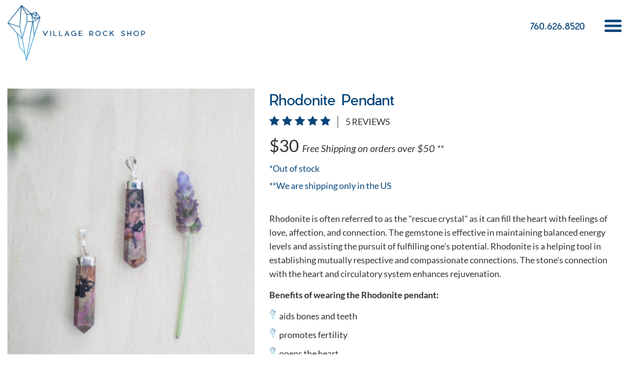

--- FILE ---
content_type: text/html; charset=UTF-8
request_url: https://www.villagerockshop.com/veterans-day/rhodonite-pendant/
body_size: 83483
content:

<!DOCTYPE html>
<html lang="en">

<head>

	<title>Rhodonite Pendant | Veterans Day | Village Rock Shop</title>
	<meta NAME="Description" content="Buy Rhodonite Pendant, Veterans Day from our online store Village Rock Shop">
	<meta NAME="Keywords" content="Rhodonite Pendant, Veterans Day, buy, shop">
	
	<meta http-equiv="Content-Type" content="text/html; charset=utf-8">
	<meta http-equiv="content-language" content="en">
	<script>document.cookie='resolution='+Math.max(screen.width,screen.height)+'; path=/';</script>
	
	<meta name="mobile-web-app-capable" content="yes">
	<meta name="HandheldFriendly" content="True">
	<meta name="viewport" content="width=device-width, initial-scale=1.0">    

			<meta name="robots" content="index,follow">
		<meta name="robots" content="noodp">
		<meta name="revisit-after" content="7 days">
	
	<meta name="google-site-verification" content="PzI6G0Yy6EMs9KVxw4cZD-ktqJ_pK0AC9D8d6TDVes0" />

	<base href="https://www.villagerockshop.com/"> 
	<link rel="icon" href="frontend/default/images/favicon.png" type="image/x-icon">

					    	<link rel="amphtml" href="https://www.villagerockshop.com/veterans-day/rhodonite-pendant/amp/" /> 
	        
	
	<meta name="p:domain_verify" content="77c82b9e3f46cd1109a507cefa11d3eb"/>

		<meta property="fb:app_id"			content="1045928488925631">
			<meta property="og:url"        	content="https://www.villagerockshop.com/veterans-day/rhodonite-pendant/" />
		<meta property="og:type"          	content="website" />
	<meta property="og:title"         	content="Rhodonite Pendant | Veterans Day | Village Rock Shop" />
	<meta property="og:description"   	content="Buy Rhodonite Pendant, Veterans Day from our online store Village Rock Shop" />
	<meta property="og:image"         	content="https://www.villagerockshop.com/uploads/rhodonite-pendant.jpg" />


	<script  type="text/javascript">
		if(CE_USER_SCRIPT=!0,"object"==typeof CE2&&(CE2.uid||CE2.data))throw Error("CE: multiple userscripts installed");if((CE2="undefined"==typeof CE2?{}:CE2).userDataToJs=function(e){for(var t=[["uid","uid"],["snapshots","snapshots"],["status","status"],["flows","flows"],["sites","sites"],["USER_SCRIPT_VERSION","updated_at"],["__CE_HOST__","ce_app_url"],["COMMON_SCRIPT","common_script_url"],["COMMON_SCRIPT_SECURE","common_script_url"],["TRACKING_SCRIPT","tracking_script_url"],["TRACKING_SCRIPT_SECURE","tracking_script_url"],["AUTH_KEY","hud_auth_key"],["HUD","hud"],["GLOBAL_IP_BLOCK_LIST","global_ip_block_list"],["IS_USING_IP_BLOCKING","is_using_ip_blocking"],["TRACKING_DEST_NEW","v6_tracking_dest"],["TRACKING_DEST_NEW_SECURE","v6_secure_tracking_dest"],["DEST_V11","v11_tracking_dest"],["FT_DEST","flow_tracking_dest"],["PAGE_VIEWS_LIMIT_REACHED","page_views_limit_reached"],["NUMBER_OF_RECORDINGS","recordings_number"],["RECORDINGS_ACTIVATION","recordings_activation"],["ERROR_TRACKING","error_tracking"],["DEST_ERRORS_API","error_tracking_dest"],["DEST_ERRORS_API_DOMAIN","error_tracking_script_url"]],a=0;a<t.length;a++){var n=t[a];CE2.data[n[1]]&&(CE2[n[0]]=CE2.data[n[1]])}CE2.data.recordings_dest&&(CE2.SREC_DEST={record:CE2.data.recordings_dest,sample:CE2.data.recordings_sampling_dest})},"undefined"==typeof CE_USER_DATA&&(CE_USER_SITE_DATA_URL="https://script.crazyegg.com/pages/data-scripts/0017/2532/site/SITENAME.json"),"undefined"==typeof CE_USER_DATA_URL&&"undefined"!=typeof CE_USER_SITE_DATA_URL&&CE_USER_SITE_DATA_URL&&(CE_USER_DATA_URL=CE_USER_SITE_DATA_URL.replace("SITENAME",window.location.host)),CE2.debugEnabled=function(){return"undefined"!=typeof CE_DEBUG&&CE_DEBUG||!!~window.location.href.indexOf("ced=3e55e5ea5291842e08408bbc8a4c8519")},CE2.debug=function(e){if(!CE2.debugEnabled())return!1;e="string"==typeof e?"CE: "+e:e;console.log(e)},CE2.benchmarks=[],CE2.benchmark={start:(t,e=[])=>{CE2.benchmark.stopped||CE2.benchmarks.find(e=>e.name===t)||CE2.benchmarks.push({name:t,tags:e,startedAt:new Date})},stop:t=>{var e;CE2.benchmark.stopped||(e=CE2.benchmarks.find(e=>e.name===t))&&!e.diff&&(e.diff=+new Date-+e.startedAt)},report:()=>{CE2.benchmarks=[],CE2.benchmark.stopped=!0}},CE2.runLoadedScriptCallbacks=function(e){for(var t;t=CE2.LOADED_SCRIPTS_CALLBACKS[e].shift();)t()},CE2.loadScript=function(e,t){var a,n=e.match(/versioned\/(.+?)-scripts/);let r=n?n[1]:"unknown";return CE2.LOADED_SCRIPTS||(CE2.LOADED_SCRIPTS=[]),CE2.INCLUDED_SCRIPTS||(CE2.INCLUDED_SCRIPTS=[]),CE2.LOADED_SCRIPTS_CALLBACKS||(CE2.LOADED_SCRIPTS_CALLBACKS={}),CE2.LOADED_SCRIPTS_CALLBACKS[e]||(CE2.LOADED_SCRIPTS_CALLBACKS[e]=[]),t&&CE2.LOADED_SCRIPTS_CALLBACKS[e].push(t),~CE2.LOADED_SCRIPTS.indexOf(e)?CE2.runLoadedScriptCallbacks(e):~CE2.INCLUDED_SCRIPTS.indexOf(e)?void 0:(CE2.benchmark.start("navigation|crazyegg|load-"+r),(a=document.createElement("script")).src=e,a.type="text/javascript",a.async=!0,(n=document.getElementsByTagName("script")[0]).parentNode.insertBefore(a,n),a.onload=a.onreadystatechange=function(){a.readyState&&!/complete|loaded/.test(a.readyState)||(CE2.benchmark.stop("navigation|crazyegg|load-"+r),CE2.LOADED_SCRIPTS.push(e),CE2.runLoadedScriptCallbacks(e),a.onload=null,a.onreadystatechange=null)},CE2.INCLUDED_SCRIPTS.push(e),!1)},CE2.loadCommonScript=function(e){CE2.loadScript(CE2.data.common_script_url,e)},CE2.loadTrackingScript=function(e){CE2.loadScript(CE2.data.tracking_script_url,e)},CE2.loadSessionTrackingScript=function(e){CE2.loadScript(CE2.data.trackingpagestate_script_url,function(){CE2.loadTrackingScript(e)})},CE2.getUserDataTime=function(){if(window.performance&&performance.getEntriesByType){var e=performance.getEntriesByType("navigation");if(e&&e[0])return"back_forward"===e[0].type?parseInt(+new Date/3e5,10):1}return parseInt(+new Date/36e5,10)},CE2.isNativeFunction=function(e){return!!e&&/\{\s+\[native code\]/.test(Function.prototype.toString.call(e))},CE2.cleanPrototype=function(e){var t,a;return("undefined"==typeof window?CE2.s:(t="ce_proto_iframe",(a=document.getElementById(t))||((a=document.createElement("iframe")).id=t,a.title="CrazyEgg Tracking iframe",a.style.display="none",document.documentElement.appendChild(a)),a.contentWindow))[e]},CE2.getNativeXMLHttpRequest=function(){return new(CE2.isNativeFunction(XMLHttpRequest.prototype.send)?XMLHttpRequest:CE2.cleanPrototype("XMLHttpRequest"))},CE2.afterUserDataLoaded=function(){var e;"undefined"!=typeof CE_LOCAL_SCRIPT_HOST&&(CE2.data.common_script_url=CE_LOCAL_SCRIPT_HOST+"/pages/versioned/common-scripts-source/latest.js",CE2.data.transformations_script_url=CE_LOCAL_SCRIPT_HOST+"/pages/versioned/transformations-scripts-source/latest.js",CE2.data.tracking_script_url=CE_LOCAL_SCRIPT_HOST+"/pages/versioned/tracking-scripts-source/latest.js",CE2.data.trackingpagestate_script_url=CE_LOCAL_SCRIPT_HOST+"/pages/versioned/trackingpagestate-scripts-source/latest.js"),window.CE_USER_COMMON_SCRIPT_URL||(window.CE_USER_COMMON_SCRIPT_URL=CE2.data.common_script_url,window.CE_USER_THIRDPARTY_SCRIPT_URL=CE2.data.thirdparty_script_url),CE2.userDataToJs(CE2.data),"ok"===CE2.data.status?CE2.loadCommonScript():(e=document.location.hash.match(/#ce-(?:survey|cta)-(.+)/))&&e[1]?(CE2.commonScriptForceLoaded=!0,CE2.loadCommonScript()):CE2.checkLoadCommonScript()},CE2.loadUserData=function(e){CE2.benchmark.start("navigation|crazyegg|load-userdata"),CE2.userDataStatus="loading";var t=CE2.getNativeXMLHttpRequest();t.onreadystatechange=function(){if(4==t.readyState)try{200==t.status&&t.responseText&&(CE2.data=JSON.parse(t.responseText),CE2.benchmark.stop("navigation|crazyegg|load-userdata"),CE2.afterUserDataLoaded(),CE2.userDataStatus="ok")}catch(e){CE2.debug("Error loading user data: "+e.message)}},CE2.debug("[Loading] User data",CE_USER_DATA_URL),t.open("GET",CE_USER_DATA_URL+"?t="+CE2.getUserDataTime(),!0),t.send()},CE2.loadUserDataInline=function(){CE2.debug("[Loading] User data inline"),CE2.data=JSON.parse(CE_USER_DATA),CE2.afterUserDataLoaded(),CE2.userDataStatus="ok"},CE2.checkLoadCommonScript=function(){window.opener?window.addEventListener("message",function e(t){try{t.source===window.opener&&(a=t.origin,n=CE2.data,a===n.ce_app_url||~(n.hud&&n.hud.launch_origins||[]).indexOf(a)||~(n.survey_launch_origins||n.addon_launch_origins||[]).indexOf(a))&&(CE2.commonScriptForceLoaded=!0,CE2.loadCommonScript(),window.removeEventListener("message",e))}catch(e){CE2.debug(e)}var a,n}):CE2.loaded=!0},0===CE2.benchmarks.length&&performance.timeOrigin&&(CE2.benchmarks.push({name:"navigation",startedAt:Math.trunc(performance.timeOrigin)}),CE2.benchmark.start("navigation|crazyegg")),CE2.debug("[Loading] Boot"),CE2.userDataStatus)throw Error("CE: multiple userscripts installed");"undefined"!=typeof CE_USER_DATA_URL&&CE_USER_DATA_URL?CE2.loadUserData():"undefined"!=typeof CE_USER_DATA&&CE_USER_DATA?CE2.loadUserDataInline():CE2.debugEnabled()&&CE2.debug("Missing CE_USER_DATA_URL");
	</script>

	<script  type="text/javascript">
		/*! jQuery v2.2.4 | (c) jQuery Foundation | jquery.org/license */
!function(a,b){"object"==typeof module&&"object"==typeof module.exports?module.exports=a.document?b(a,!0):function(a){if(!a.document)throw new Error("jQuery requires a window with a document");return b(a)}:b(a)}("undefined"!=typeof window?window:this,function(a,b){var c=[],d=a.document,e=c.slice,f=c.concat,g=c.push,h=c.indexOf,i={},j=i.toString,k=i.hasOwnProperty,l={},m="2.2.4",n=function(a,b){return new n.fn.init(a,b)},o=/^[\s\uFEFF\xA0]+|[\s\uFEFF\xA0]+$/g,p=/^-ms-/,q=/-([\da-z])/gi,r=function(a,b){return b.toUpperCase()};n.fn=n.prototype={jquery:m,constructor:n,selector:"",length:0,toArray:function(){return e.call(this)},get:function(a){return null!=a?0>a?this[a+this.length]:this[a]:e.call(this)},pushStack:function(a){var b=n.merge(this.constructor(),a);return b.prevObject=this,b.context=this.context,b},each:function(a){return n.each(this,a)},map:function(a){return this.pushStack(n.map(this,function(b,c){return a.call(b,c,b)}))},slice:function(){return this.pushStack(e.apply(this,arguments))},first:function(){return this.eq(0)},last:function(){return this.eq(-1)},eq:function(a){var b=this.length,c=+a+(0>a?b:0);return this.pushStack(c>=0&&b>c?[this[c]]:[])},end:function(){return this.prevObject||this.constructor()},push:g,sort:c.sort,splice:c.splice},n.extend=n.fn.extend=function(){var a,b,c,d,e,f,g=arguments[0]||{},h=1,i=arguments.length,j=!1;for("boolean"==typeof g&&(j=g,g=arguments[h]||{},h++),"object"==typeof g||n.isFunction(g)||(g={}),h===i&&(g=this,h--);i>h;h++)if(null!=(a=arguments[h]))for(b in a)c=g[b],d=a[b],g!==d&&(j&&d&&(n.isPlainObject(d)||(e=n.isArray(d)))?(e?(e=!1,f=c&&n.isArray(c)?c:[]):f=c&&n.isPlainObject(c)?c:{},g[b]=n.extend(j,f,d)):void 0!==d&&(g[b]=d));return g},n.extend({expando:"jQuery"+(m+Math.random()).replace(/\D/g,""),isReady:!0,error:function(a){throw new Error(a)},noop:function(){},isFunction:function(a){return"function"===n.type(a)},isArray:Array.isArray,isWindow:function(a){return null!=a&&a===a.window},isNumeric:function(a){var b=a&&a.toString();return!n.isArray(a)&&b-parseFloat(b)+1>=0},isPlainObject:function(a){var b;if("object"!==n.type(a)||a.nodeType||n.isWindow(a))return!1;if(a.constructor&&!k.call(a,"constructor")&&!k.call(a.constructor.prototype||{},"isPrototypeOf"))return!1;for(b in a);return void 0===b||k.call(a,b)},isEmptyObject:function(a){var b;for(b in a)return!1;return!0},type:function(a){return null==a?a+"":"object"==typeof a||"function"==typeof a?i[j.call(a)]||"object":typeof a},globalEval:function(a){var b,c=eval;a=n.trim(a),a&&(1===a.indexOf("use strict")?(b=d.createElement("script"),b.text=a,d.head.appendChild(b).parentNode.removeChild(b)):c(a))},camelCase:function(a){return a.replace(p,"ms-").replace(q,r)},nodeName:function(a,b){return a.nodeName&&a.nodeName.toLowerCase()===b.toLowerCase()},each:function(a,b){var c,d=0;if(s(a)){for(c=a.length;c>d;d++)if(b.call(a[d],d,a[d])===!1)break}else for(d in a)if(b.call(a[d],d,a[d])===!1)break;return a},trim:function(a){return null==a?"":(a+"").replace(o,"")},makeArray:function(a,b){var c=b||[];return null!=a&&(s(Object(a))?n.merge(c,"string"==typeof a?[a]:a):g.call(c,a)),c},inArray:function(a,b,c){return null==b?-1:h.call(b,a,c)},merge:function(a,b){for(var c=+b.length,d=0,e=a.length;c>d;d++)a[e++]=b[d];return a.length=e,a},grep:function(a,b,c){for(var d,e=[],f=0,g=a.length,h=!c;g>f;f++)d=!b(a[f],f),d!==h&&e.push(a[f]);return e},map:function(a,b,c){var d,e,g=0,h=[];if(s(a))for(d=a.length;d>g;g++)e=b(a[g],g,c),null!=e&&h.push(e);else for(g in a)e=b(a[g],g,c),null!=e&&h.push(e);return f.apply([],h)},guid:1,proxy:function(a,b){var c,d,f;return"string"==typeof b&&(c=a[b],b=a,a=c),n.isFunction(a)?(d=e.call(arguments,2),f=function(){return a.apply(b||this,d.concat(e.call(arguments)))},f.guid=a.guid=a.guid||n.guid++,f):void 0},now:Date.now,support:l}),"function"==typeof Symbol&&(n.fn[Symbol.iterator]=c[Symbol.iterator]),n.each("Boolean Number String Function Array Date RegExp Object Error Symbol".split(" "),function(a,b){i["[object "+b+"]"]=b.toLowerCase()});function s(a){var b=!!a&&"length"in a&&a.length,c=n.type(a);return"function"===c||n.isWindow(a)?!1:"array"===c||0===b||"number"==typeof b&&b>0&&b-1 in a}var t=function(a){var b,c,d,e,f,g,h,i,j,k,l,m,n,o,p,q,r,s,t,u="sizzle"+1*new Date,v=a.document,w=0,x=0,y=ga(),z=ga(),A=ga(),B=function(a,b){return a===b&&(l=!0),0},C=1<<31,D={}.hasOwnProperty,E=[],F=E.pop,G=E.push,H=E.push,I=E.slice,J=function(a,b){for(var c=0,d=a.length;d>c;c++)if(a[c]===b)return c;return-1},K="checked|selected|async|autofocus|autoplay|controls|defer|disabled|hidden|ismap|loop|multiple|open|readonly|required|scoped",L="[\\x20\\t\\r\\n\\f]",M="(?:\\\\.|[\\w-]|[^\\x00-\\xa0])+",N="\\["+L+"*("+M+")(?:"+L+"*([*^$|!~]?=)"+L+"*(?:'((?:\\\\.|[^\\\\'])*)'|\"((?:\\\\.|[^\\\\\"])*)\"|("+M+"))|)"+L+"*\\]",O=":("+M+")(?:\\((('((?:\\\\.|[^\\\\'])*)'|\"((?:\\\\.|[^\\\\\"])*)\")|((?:\\\\.|[^\\\\()[\\]]|"+N+")*)|.*)\\)|)",P=new RegExp(L+"+","g"),Q=new RegExp("^"+L+"+|((?:^|[^\\\\])(?:\\\\.)*)"+L+"+$","g"),R=new RegExp("^"+L+"*,"+L+"*"),S=new RegExp("^"+L+"*([>+~]|"+L+")"+L+"*"),T=new RegExp("="+L+"*([^\\]'\"]*?)"+L+"*\\]","g"),U=new RegExp(O),V=new RegExp("^"+M+"$"),W={ID:new RegExp("^#("+M+")"),CLASS:new RegExp("^\\.("+M+")"),TAG:new RegExp("^("+M+"|[*])"),ATTR:new RegExp("^"+N),PSEUDO:new RegExp("^"+O),CHILD:new RegExp("^:(only|first|last|nth|nth-last)-(child|of-type)(?:\\("+L+"*(even|odd|(([+-]|)(\\d*)n|)"+L+"*(?:([+-]|)"+L+"*(\\d+)|))"+L+"*\\)|)","i"),bool:new RegExp("^(?:"+K+")$","i"),needsContext:new RegExp("^"+L+"*[>+~]|:(even|odd|eq|gt|lt|nth|first|last)(?:\\("+L+"*((?:-\\d)?\\d*)"+L+"*\\)|)(?=[^-]|$)","i")},X=/^(?:input|select|textarea|button)$/i,Y=/^h\d$/i,Z=/^[^{]+\{\s*\[native \w/,$=/^(?:#([\w-]+)|(\w+)|\.([\w-]+))$/,_=/[+~]/,aa=/'|\\/g,ba=new RegExp("\\\\([\\da-f]{1,6}"+L+"?|("+L+")|.)","ig"),ca=function(a,b,c){var d="0x"+b-65536;return d!==d||c?b:0>d?String.fromCharCode(d+65536):String.fromCharCode(d>>10|55296,1023&d|56320)},da=function(){m()};try{H.apply(E=I.call(v.childNodes),v.childNodes),E[v.childNodes.length].nodeType}catch(ea){H={apply:E.length?function(a,b){G.apply(a,I.call(b))}:function(a,b){var c=a.length,d=0;while(a[c++]=b[d++]);a.length=c-1}}}function fa(a,b,d,e){var f,h,j,k,l,o,r,s,w=b&&b.ownerDocument,x=b?b.nodeType:9;if(d=d||[],"string"!=typeof a||!a||1!==x&&9!==x&&11!==x)return d;if(!e&&((b?b.ownerDocument||b:v)!==n&&m(b),b=b||n,p)){if(11!==x&&(o=$.exec(a)))if(f=o[1]){if(9===x){if(!(j=b.getElementById(f)))return d;if(j.id===f)return d.push(j),d}else if(w&&(j=w.getElementById(f))&&t(b,j)&&j.id===f)return d.push(j),d}else{if(o[2])return H.apply(d,b.getElementsByTagName(a)),d;if((f=o[3])&&c.getElementsByClassName&&b.getElementsByClassName)return H.apply(d,b.getElementsByClassName(f)),d}if(c.qsa&&!A[a+" "]&&(!q||!q.test(a))){if(1!==x)w=b,s=a;else if("object"!==b.nodeName.toLowerCase()){(k=b.getAttribute("id"))?k=k.replace(aa,"\\$&"):b.setAttribute("id",k=u),r=g(a),h=r.length,l=V.test(k)?"#"+k:"[id='"+k+"']";while(h--)r[h]=l+" "+qa(r[h]);s=r.join(","),w=_.test(a)&&oa(b.parentNode)||b}if(s)try{return H.apply(d,w.querySelectorAll(s)),d}catch(y){}finally{k===u&&b.removeAttribute("id")}}}return i(a.replace(Q,"$1"),b,d,e)}function ga(){var a=[];function b(c,e){return a.push(c+" ")>d.cacheLength&&delete b[a.shift()],b[c+" "]=e}return b}function ha(a){return a[u]=!0,a}function ia(a){var b=n.createElement("div");try{return!!a(b)}catch(c){return!1}finally{b.parentNode&&b.parentNode.removeChild(b),b=null}}function ja(a,b){var c=a.split("|"),e=c.length;while(e--)d.attrHandle[c[e]]=b}function ka(a,b){var c=b&&a,d=c&&1===a.nodeType&&1===b.nodeType&&(~b.sourceIndex||C)-(~a.sourceIndex||C);if(d)return d;if(c)while(c=c.nextSibling)if(c===b)return-1;return a?1:-1}function la(a){return function(b){var c=b.nodeName.toLowerCase();return"input"===c&&b.type===a}}function ma(a){return function(b){var c=b.nodeName.toLowerCase();return("input"===c||"button"===c)&&b.type===a}}function na(a){return ha(function(b){return b=+b,ha(function(c,d){var e,f=a([],c.length,b),g=f.length;while(g--)c[e=f[g]]&&(c[e]=!(d[e]=c[e]))})})}function oa(a){return a&&"undefined"!=typeof a.getElementsByTagName&&a}c=fa.support={},f=fa.isXML=function(a){var b=a&&(a.ownerDocument||a).documentElement;return b?"HTML"!==b.nodeName:!1},m=fa.setDocument=function(a){var b,e,g=a?a.ownerDocument||a:v;return g!==n&&9===g.nodeType&&g.documentElement?(n=g,o=n.documentElement,p=!f(n),(e=n.defaultView)&&e.top!==e&&(e.addEventListener?e.addEventListener("unload",da,!1):e.attachEvent&&e.attachEvent("onunload",da)),c.attributes=ia(function(a){return a.className="i",!a.getAttribute("className")}),c.getElementsByTagName=ia(function(a){return a.appendChild(n.createComment("")),!a.getElementsByTagName("*").length}),c.getElementsByClassName=Z.test(n.getElementsByClassName),c.getById=ia(function(a){return o.appendChild(a).id=u,!n.getElementsByName||!n.getElementsByName(u).length}),c.getById?(d.find.ID=function(a,b){if("undefined"!=typeof b.getElementById&&p){var c=b.getElementById(a);return c?[c]:[]}},d.filter.ID=function(a){var b=a.replace(ba,ca);return function(a){return a.getAttribute("id")===b}}):(delete d.find.ID,d.filter.ID=function(a){var b=a.replace(ba,ca);return function(a){var c="undefined"!=typeof a.getAttributeNode&&a.getAttributeNode("id");return c&&c.value===b}}),d.find.TAG=c.getElementsByTagName?function(a,b){return"undefined"!=typeof b.getElementsByTagName?b.getElementsByTagName(a):c.qsa?b.querySelectorAll(a):void 0}:function(a,b){var c,d=[],e=0,f=b.getElementsByTagName(a);if("*"===a){while(c=f[e++])1===c.nodeType&&d.push(c);return d}return f},d.find.CLASS=c.getElementsByClassName&&function(a,b){return"undefined"!=typeof b.getElementsByClassName&&p?b.getElementsByClassName(a):void 0},r=[],q=[],(c.qsa=Z.test(n.querySelectorAll))&&(ia(function(a){o.appendChild(a).innerHTML="<a id='"+u+"'></a><select id='"+u+"-\r\\' msallowcapture=''><option selected=''></option></select>",a.querySelectorAll("[msallowcapture^='']").length&&q.push("[*^$]="+L+"*(?:''|\"\")"),a.querySelectorAll("[selected]").length||q.push("\\["+L+"*(?:value|"+K+")"),a.querySelectorAll("[id~="+u+"-]").length||q.push("~="),a.querySelectorAll(":checked").length||q.push(":checked"),a.querySelectorAll("a#"+u+"+*").length||q.push(".#.+[+~]")}),ia(function(a){var b=n.createElement("input");b.setAttribute("type","hidden"),a.appendChild(b).setAttribute("name","D"),a.querySelectorAll("[name=d]").length&&q.push("name"+L+"*[*^$|!~]?="),a.querySelectorAll(":enabled").length||q.push(":enabled",":disabled"),a.querySelectorAll("*,:x"),q.push(",.*:")})),(c.matchesSelector=Z.test(s=o.matches||o.webkitMatchesSelector||o.mozMatchesSelector||o.oMatchesSelector||o.msMatchesSelector))&&ia(function(a){c.disconnectedMatch=s.call(a,"div"),s.call(a,"[s!='']:x"),r.push("!=",O)}),q=q.length&&new RegExp(q.join("|")),r=r.length&&new RegExp(r.join("|")),b=Z.test(o.compareDocumentPosition),t=b||Z.test(o.contains)?function(a,b){var c=9===a.nodeType?a.documentElement:a,d=b&&b.parentNode;return a===d||!(!d||1!==d.nodeType||!(c.contains?c.contains(d):a.compareDocumentPosition&&16&a.compareDocumentPosition(d)))}:function(a,b){if(b)while(b=b.parentNode)if(b===a)return!0;return!1},B=b?function(a,b){if(a===b)return l=!0,0;var d=!a.compareDocumentPosition-!b.compareDocumentPosition;return d?d:(d=(a.ownerDocument||a)===(b.ownerDocument||b)?a.compareDocumentPosition(b):1,1&d||!c.sortDetached&&b.compareDocumentPosition(a)===d?a===n||a.ownerDocument===v&&t(v,a)?-1:b===n||b.ownerDocument===v&&t(v,b)?1:k?J(k,a)-J(k,b):0:4&d?-1:1)}:function(a,b){if(a===b)return l=!0,0;var c,d=0,e=a.parentNode,f=b.parentNode,g=[a],h=[b];if(!e||!f)return a===n?-1:b===n?1:e?-1:f?1:k?J(k,a)-J(k,b):0;if(e===f)return ka(a,b);c=a;while(c=c.parentNode)g.unshift(c);c=b;while(c=c.parentNode)h.unshift(c);while(g[d]===h[d])d++;return d?ka(g[d],h[d]):g[d]===v?-1:h[d]===v?1:0},n):n},fa.matches=function(a,b){return fa(a,null,null,b)},fa.matchesSelector=function(a,b){if((a.ownerDocument||a)!==n&&m(a),b=b.replace(T,"='$1']"),c.matchesSelector&&p&&!A[b+" "]&&(!r||!r.test(b))&&(!q||!q.test(b)))try{var d=s.call(a,b);if(d||c.disconnectedMatch||a.document&&11!==a.document.nodeType)return d}catch(e){}return fa(b,n,null,[a]).length>0},fa.contains=function(a,b){return(a.ownerDocument||a)!==n&&m(a),t(a,b)},fa.attr=function(a,b){(a.ownerDocument||a)!==n&&m(a);var e=d.attrHandle[b.toLowerCase()],f=e&&D.call(d.attrHandle,b.toLowerCase())?e(a,b,!p):void 0;return void 0!==f?f:c.attributes||!p?a.getAttribute(b):(f=a.getAttributeNode(b))&&f.specified?f.value:null},fa.error=function(a){throw new Error("Syntax error, unrecognized expression: "+a)},fa.uniqueSort=function(a){var b,d=[],e=0,f=0;if(l=!c.detectDuplicates,k=!c.sortStable&&a.slice(0),a.sort(B),l){while(b=a[f++])b===a[f]&&(e=d.push(f));while(e--)a.splice(d[e],1)}return k=null,a},e=fa.getText=function(a){var b,c="",d=0,f=a.nodeType;if(f){if(1===f||9===f||11===f){if("string"==typeof a.textContent)return a.textContent;for(a=a.firstChild;a;a=a.nextSibling)c+=e(a)}else if(3===f||4===f)return a.nodeValue}else while(b=a[d++])c+=e(b);return c},d=fa.selectors={cacheLength:50,createPseudo:ha,match:W,attrHandle:{},find:{},relative:{">":{dir:"parentNode",first:!0}," ":{dir:"parentNode"},"+":{dir:"previousSibling",first:!0},"~":{dir:"previousSibling"}},preFilter:{ATTR:function(a){return a[1]=a[1].replace(ba,ca),a[3]=(a[3]||a[4]||a[5]||"").replace(ba,ca),"~="===a[2]&&(a[3]=" "+a[3]+" "),a.slice(0,4)},CHILD:function(a){return a[1]=a[1].toLowerCase(),"nth"===a[1].slice(0,3)?(a[3]||fa.error(a[0]),a[4]=+(a[4]?a[5]+(a[6]||1):2*("even"===a[3]||"odd"===a[3])),a[5]=+(a[7]+a[8]||"odd"===a[3])):a[3]&&fa.error(a[0]),a},PSEUDO:function(a){var b,c=!a[6]&&a[2];return W.CHILD.test(a[0])?null:(a[3]?a[2]=a[4]||a[5]||"":c&&U.test(c)&&(b=g(c,!0))&&(b=c.indexOf(")",c.length-b)-c.length)&&(a[0]=a[0].slice(0,b),a[2]=c.slice(0,b)),a.slice(0,3))}},filter:{TAG:function(a){var b=a.replace(ba,ca).toLowerCase();return"*"===a?function(){return!0}:function(a){return a.nodeName&&a.nodeName.toLowerCase()===b}},CLASS:function(a){var b=y[a+" "];return b||(b=new RegExp("(^|"+L+")"+a+"("+L+"|$)"))&&y(a,function(a){return b.test("string"==typeof a.className&&a.className||"undefined"!=typeof a.getAttribute&&a.getAttribute("class")||"")})},ATTR:function(a,b,c){return function(d){var e=fa.attr(d,a);return null==e?"!="===b:b?(e+="","="===b?e===c:"!="===b?e!==c:"^="===b?c&&0===e.indexOf(c):"*="===b?c&&e.indexOf(c)>-1:"$="===b?c&&e.slice(-c.length)===c:"~="===b?(" "+e.replace(P," ")+" ").indexOf(c)>-1:"|="===b?e===c||e.slice(0,c.length+1)===c+"-":!1):!0}},CHILD:function(a,b,c,d,e){var f="nth"!==a.slice(0,3),g="last"!==a.slice(-4),h="of-type"===b;return 1===d&&0===e?function(a){return!!a.parentNode}:function(b,c,i){var j,k,l,m,n,o,p=f!==g?"nextSibling":"previousSibling",q=b.parentNode,r=h&&b.nodeName.toLowerCase(),s=!i&&!h,t=!1;if(q){if(f){while(p){m=b;while(m=m[p])if(h?m.nodeName.toLowerCase()===r:1===m.nodeType)return!1;o=p="only"===a&&!o&&"nextSibling"}return!0}if(o=[g?q.firstChild:q.lastChild],g&&s){m=q,l=m[u]||(m[u]={}),k=l[m.uniqueID]||(l[m.uniqueID]={}),j=k[a]||[],n=j[0]===w&&j[1],t=n&&j[2],m=n&&q.childNodes[n];while(m=++n&&m&&m[p]||(t=n=0)||o.pop())if(1===m.nodeType&&++t&&m===b){k[a]=[w,n,t];break}}else if(s&&(m=b,l=m[u]||(m[u]={}),k=l[m.uniqueID]||(l[m.uniqueID]={}),j=k[a]||[],n=j[0]===w&&j[1],t=n),t===!1)while(m=++n&&m&&m[p]||(t=n=0)||o.pop())if((h?m.nodeName.toLowerCase()===r:1===m.nodeType)&&++t&&(s&&(l=m[u]||(m[u]={}),k=l[m.uniqueID]||(l[m.uniqueID]={}),k[a]=[w,t]),m===b))break;return t-=e,t===d||t%d===0&&t/d>=0}}},PSEUDO:function(a,b){var c,e=d.pseudos[a]||d.setFilters[a.toLowerCase()]||fa.error("unsupported pseudo: "+a);return e[u]?e(b):e.length>1?(c=[a,a,"",b],d.setFilters.hasOwnProperty(a.toLowerCase())?ha(function(a,c){var d,f=e(a,b),g=f.length;while(g--)d=J(a,f[g]),a[d]=!(c[d]=f[g])}):function(a){return e(a,0,c)}):e}},pseudos:{not:ha(function(a){var b=[],c=[],d=h(a.replace(Q,"$1"));return d[u]?ha(function(a,b,c,e){var f,g=d(a,null,e,[]),h=a.length;while(h--)(f=g[h])&&(a[h]=!(b[h]=f))}):function(a,e,f){return b[0]=a,d(b,null,f,c),b[0]=null,!c.pop()}}),has:ha(function(a){return function(b){return fa(a,b).length>0}}),contains:ha(function(a){return a=a.replace(ba,ca),function(b){return(b.textContent||b.innerText||e(b)).indexOf(a)>-1}}),lang:ha(function(a){return V.test(a||"")||fa.error("unsupported lang: "+a),a=a.replace(ba,ca).toLowerCase(),function(b){var c;do if(c=p?b.lang:b.getAttribute("xml:lang")||b.getAttribute("lang"))return c=c.toLowerCase(),c===a||0===c.indexOf(a+"-");while((b=b.parentNode)&&1===b.nodeType);return!1}}),target:function(b){var c=a.location&&a.location.hash;return c&&c.slice(1)===b.id},root:function(a){return a===o},focus:function(a){return a===n.activeElement&&(!n.hasFocus||n.hasFocus())&&!!(a.type||a.href||~a.tabIndex)},enabled:function(a){return a.disabled===!1},disabled:function(a){return a.disabled===!0},checked:function(a){var b=a.nodeName.toLowerCase();return"input"===b&&!!a.checked||"option"===b&&!!a.selected},selected:function(a){return a.parentNode&&a.parentNode.selectedIndex,a.selected===!0},empty:function(a){for(a=a.firstChild;a;a=a.nextSibling)if(a.nodeType<6)return!1;return!0},parent:function(a){return!d.pseudos.empty(a)},header:function(a){return Y.test(a.nodeName)},input:function(a){return X.test(a.nodeName)},button:function(a){var b=a.nodeName.toLowerCase();return"input"===b&&"button"===a.type||"button"===b},text:function(a){var b;return"input"===a.nodeName.toLowerCase()&&"text"===a.type&&(null==(b=a.getAttribute("type"))||"text"===b.toLowerCase())},first:na(function(){return[0]}),last:na(function(a,b){return[b-1]}),eq:na(function(a,b,c){return[0>c?c+b:c]}),even:na(function(a,b){for(var c=0;b>c;c+=2)a.push(c);return a}),odd:na(function(a,b){for(var c=1;b>c;c+=2)a.push(c);return a}),lt:na(function(a,b,c){for(var d=0>c?c+b:c;--d>=0;)a.push(d);return a}),gt:na(function(a,b,c){for(var d=0>c?c+b:c;++d<b;)a.push(d);return a})}},d.pseudos.nth=d.pseudos.eq;for(b in{radio:!0,checkbox:!0,file:!0,password:!0,image:!0})d.pseudos[b]=la(b);for(b in{submit:!0,reset:!0})d.pseudos[b]=ma(b);function pa(){}pa.prototype=d.filters=d.pseudos,d.setFilters=new pa,g=fa.tokenize=function(a,b){var c,e,f,g,h,i,j,k=z[a+" "];if(k)return b?0:k.slice(0);h=a,i=[],j=d.preFilter;while(h){c&&!(e=R.exec(h))||(e&&(h=h.slice(e[0].length)||h),i.push(f=[])),c=!1,(e=S.exec(h))&&(c=e.shift(),f.push({value:c,type:e[0].replace(Q," ")}),h=h.slice(c.length));for(g in d.filter)!(e=W[g].exec(h))||j[g]&&!(e=j[g](e))||(c=e.shift(),f.push({value:c,type:g,matches:e}),h=h.slice(c.length));if(!c)break}return b?h.length:h?fa.error(a):z(a,i).slice(0)};function qa(a){for(var b=0,c=a.length,d="";c>b;b++)d+=a[b].value;return d}function ra(a,b,c){var d=b.dir,e=c&&"parentNode"===d,f=x++;return b.first?function(b,c,f){while(b=b[d])if(1===b.nodeType||e)return a(b,c,f)}:function(b,c,g){var h,i,j,k=[w,f];if(g){while(b=b[d])if((1===b.nodeType||e)&&a(b,c,g))return!0}else while(b=b[d])if(1===b.nodeType||e){if(j=b[u]||(b[u]={}),i=j[b.uniqueID]||(j[b.uniqueID]={}),(h=i[d])&&h[0]===w&&h[1]===f)return k[2]=h[2];if(i[d]=k,k[2]=a(b,c,g))return!0}}}function sa(a){return a.length>1?function(b,c,d){var e=a.length;while(e--)if(!a[e](b,c,d))return!1;return!0}:a[0]}function ta(a,b,c){for(var d=0,e=b.length;e>d;d++)fa(a,b[d],c);return c}function ua(a,b,c,d,e){for(var f,g=[],h=0,i=a.length,j=null!=b;i>h;h++)(f=a[h])&&(c&&!c(f,d,e)||(g.push(f),j&&b.push(h)));return g}function va(a,b,c,d,e,f){return d&&!d[u]&&(d=va(d)),e&&!e[u]&&(e=va(e,f)),ha(function(f,g,h,i){var j,k,l,m=[],n=[],o=g.length,p=f||ta(b||"*",h.nodeType?[h]:h,[]),q=!a||!f&&b?p:ua(p,m,a,h,i),r=c?e||(f?a:o||d)?[]:g:q;if(c&&c(q,r,h,i),d){j=ua(r,n),d(j,[],h,i),k=j.length;while(k--)(l=j[k])&&(r[n[k]]=!(q[n[k]]=l))}if(f){if(e||a){if(e){j=[],k=r.length;while(k--)(l=r[k])&&j.push(q[k]=l);e(null,r=[],j,i)}k=r.length;while(k--)(l=r[k])&&(j=e?J(f,l):m[k])>-1&&(f[j]=!(g[j]=l))}}else r=ua(r===g?r.splice(o,r.length):r),e?e(null,g,r,i):H.apply(g,r)})}function wa(a){for(var b,c,e,f=a.length,g=d.relative[a[0].type],h=g||d.relative[" "],i=g?1:0,k=ra(function(a){return a===b},h,!0),l=ra(function(a){return J(b,a)>-1},h,!0),m=[function(a,c,d){var e=!g&&(d||c!==j)||((b=c).nodeType?k(a,c,d):l(a,c,d));return b=null,e}];f>i;i++)if(c=d.relative[a[i].type])m=[ra(sa(m),c)];else{if(c=d.filter[a[i].type].apply(null,a[i].matches),c[u]){for(e=++i;f>e;e++)if(d.relative[a[e].type])break;return va(i>1&&sa(m),i>1&&qa(a.slice(0,i-1).concat({value:" "===a[i-2].type?"*":""})).replace(Q,"$1"),c,e>i&&wa(a.slice(i,e)),f>e&&wa(a=a.slice(e)),f>e&&qa(a))}m.push(c)}return sa(m)}function xa(a,b){var c=b.length>0,e=a.length>0,f=function(f,g,h,i,k){var l,o,q,r=0,s="0",t=f&&[],u=[],v=j,x=f||e&&d.find.TAG("*",k),y=w+=null==v?1:Math.random()||.1,z=x.length;for(k&&(j=g===n||g||k);s!==z&&null!=(l=x[s]);s++){if(e&&l){o=0,g||l.ownerDocument===n||(m(l),h=!p);while(q=a[o++])if(q(l,g||n,h)){i.push(l);break}k&&(w=y)}c&&((l=!q&&l)&&r--,f&&t.push(l))}if(r+=s,c&&s!==r){o=0;while(q=b[o++])q(t,u,g,h);if(f){if(r>0)while(s--)t[s]||u[s]||(u[s]=F.call(i));u=ua(u)}H.apply(i,u),k&&!f&&u.length>0&&r+b.length>1&&fa.uniqueSort(i)}return k&&(w=y,j=v),t};return c?ha(f):f}return h=fa.compile=function(a,b){var c,d=[],e=[],f=A[a+" "];if(!f){b||(b=g(a)),c=b.length;while(c--)f=wa(b[c]),f[u]?d.push(f):e.push(f);f=A(a,xa(e,d)),f.selector=a}return f},i=fa.select=function(a,b,e,f){var i,j,k,l,m,n="function"==typeof a&&a,o=!f&&g(a=n.selector||a);if(e=e||[],1===o.length){if(j=o[0]=o[0].slice(0),j.length>2&&"ID"===(k=j[0]).type&&c.getById&&9===b.nodeType&&p&&d.relative[j[1].type]){if(b=(d.find.ID(k.matches[0].replace(ba,ca),b)||[])[0],!b)return e;n&&(b=b.parentNode),a=a.slice(j.shift().value.length)}i=W.needsContext.test(a)?0:j.length;while(i--){if(k=j[i],d.relative[l=k.type])break;if((m=d.find[l])&&(f=m(k.matches[0].replace(ba,ca),_.test(j[0].type)&&oa(b.parentNode)||b))){if(j.splice(i,1),a=f.length&&qa(j),!a)return H.apply(e,f),e;break}}}return(n||h(a,o))(f,b,!p,e,!b||_.test(a)&&oa(b.parentNode)||b),e},c.sortStable=u.split("").sort(B).join("")===u,c.detectDuplicates=!!l,m(),c.sortDetached=ia(function(a){return 1&a.compareDocumentPosition(n.createElement("div"))}),ia(function(a){return a.innerHTML="<a href='#'></a>","#"===a.firstChild.getAttribute("href")})||ja("type|href|height|width",function(a,b,c){return c?void 0:a.getAttribute(b,"type"===b.toLowerCase()?1:2)}),c.attributes&&ia(function(a){return a.innerHTML="<input/>",a.firstChild.setAttribute("value",""),""===a.firstChild.getAttribute("value")})||ja("value",function(a,b,c){return c||"input"!==a.nodeName.toLowerCase()?void 0:a.defaultValue}),ia(function(a){return null==a.getAttribute("disabled")})||ja(K,function(a,b,c){var d;return c?void 0:a[b]===!0?b.toLowerCase():(d=a.getAttributeNode(b))&&d.specified?d.value:null}),fa}(a);n.find=t,n.expr=t.selectors,n.expr[":"]=n.expr.pseudos,n.uniqueSort=n.unique=t.uniqueSort,n.text=t.getText,n.isXMLDoc=t.isXML,n.contains=t.contains;var u=function(a,b,c){var d=[],e=void 0!==c;while((a=a[b])&&9!==a.nodeType)if(1===a.nodeType){if(e&&n(a).is(c))break;d.push(a)}return d},v=function(a,b){for(var c=[];a;a=a.nextSibling)1===a.nodeType&&a!==b&&c.push(a);return c},w=n.expr.match.needsContext,x=/^<([\w-]+)\s*\/?>(?:<\/\1>|)$/,y=/^.[^:#\[\.,]*$/;function z(a,b,c){if(n.isFunction(b))return n.grep(a,function(a,d){return!!b.call(a,d,a)!==c});if(b.nodeType)return n.grep(a,function(a){return a===b!==c});if("string"==typeof b){if(y.test(b))return n.filter(b,a,c);b=n.filter(b,a)}return n.grep(a,function(a){return h.call(b,a)>-1!==c})}n.filter=function(a,b,c){var d=b[0];return c&&(a=":not("+a+")"),1===b.length&&1===d.nodeType?n.find.matchesSelector(d,a)?[d]:[]:n.find.matches(a,n.grep(b,function(a){return 1===a.nodeType}))},n.fn.extend({find:function(a){var b,c=this.length,d=[],e=this;if("string"!=typeof a)return this.pushStack(n(a).filter(function(){for(b=0;c>b;b++)if(n.contains(e[b],this))return!0}));for(b=0;c>b;b++)n.find(a,e[b],d);return d=this.pushStack(c>1?n.unique(d):d),d.selector=this.selector?this.selector+" "+a:a,d},filter:function(a){return this.pushStack(z(this,a||[],!1))},not:function(a){return this.pushStack(z(this,a||[],!0))},is:function(a){return!!z(this,"string"==typeof a&&w.test(a)?n(a):a||[],!1).length}});var A,B=/^(?:\s*(<[\w\W]+>)[^>]*|#([\w-]*))$/,C=n.fn.init=function(a,b,c){var e,f;if(!a)return this;if(c=c||A,"string"==typeof a){if(e="<"===a[0]&&">"===a[a.length-1]&&a.length>=3?[null,a,null]:B.exec(a),!e||!e[1]&&b)return!b||b.jquery?(b||c).find(a):this.constructor(b).find(a);if(e[1]){if(b=b instanceof n?b[0]:b,n.merge(this,n.parseHTML(e[1],b&&b.nodeType?b.ownerDocument||b:d,!0)),x.test(e[1])&&n.isPlainObject(b))for(e in b)n.isFunction(this[e])?this[e](b[e]):this.attr(e,b[e]);return this}return f=d.getElementById(e[2]),f&&f.parentNode&&(this.length=1,this[0]=f),this.context=d,this.selector=a,this}return a.nodeType?(this.context=this[0]=a,this.length=1,this):n.isFunction(a)?void 0!==c.ready?c.ready(a):a(n):(void 0!==a.selector&&(this.selector=a.selector,this.context=a.context),n.makeArray(a,this))};C.prototype=n.fn,A=n(d);var D=/^(?:parents|prev(?:Until|All))/,E={children:!0,contents:!0,next:!0,prev:!0};n.fn.extend({has:function(a){var b=n(a,this),c=b.length;return this.filter(function(){for(var a=0;c>a;a++)if(n.contains(this,b[a]))return!0})},closest:function(a,b){for(var c,d=0,e=this.length,f=[],g=w.test(a)||"string"!=typeof a?n(a,b||this.context):0;e>d;d++)for(c=this[d];c&&c!==b;c=c.parentNode)if(c.nodeType<11&&(g?g.index(c)>-1:1===c.nodeType&&n.find.matchesSelector(c,a))){f.push(c);break}return this.pushStack(f.length>1?n.uniqueSort(f):f)},index:function(a){return a?"string"==typeof a?h.call(n(a),this[0]):h.call(this,a.jquery?a[0]:a):this[0]&&this[0].parentNode?this.first().prevAll().length:-1},add:function(a,b){return this.pushStack(n.uniqueSort(n.merge(this.get(),n(a,b))))},addBack:function(a){return this.add(null==a?this.prevObject:this.prevObject.filter(a))}});function F(a,b){while((a=a[b])&&1!==a.nodeType);return a}n.each({parent:function(a){var b=a.parentNode;return b&&11!==b.nodeType?b:null},parents:function(a){return u(a,"parentNode")},parentsUntil:function(a,b,c){return u(a,"parentNode",c)},next:function(a){return F(a,"nextSibling")},prev:function(a){return F(a,"previousSibling")},nextAll:function(a){return u(a,"nextSibling")},prevAll:function(a){return u(a,"previousSibling")},nextUntil:function(a,b,c){return u(a,"nextSibling",c)},prevUntil:function(a,b,c){return u(a,"previousSibling",c)},siblings:function(a){return v((a.parentNode||{}).firstChild,a)},children:function(a){return v(a.firstChild)},contents:function(a){return a.contentDocument||n.merge([],a.childNodes)}},function(a,b){n.fn[a]=function(c,d){var e=n.map(this,b,c);return"Until"!==a.slice(-5)&&(d=c),d&&"string"==typeof d&&(e=n.filter(d,e)),this.length>1&&(E[a]||n.uniqueSort(e),D.test(a)&&e.reverse()),this.pushStack(e)}});var G=/\S+/g;function H(a){var b={};return n.each(a.match(G)||[],function(a,c){b[c]=!0}),b}n.Callbacks=function(a){a="string"==typeof a?H(a):n.extend({},a);var b,c,d,e,f=[],g=[],h=-1,i=function(){for(e=a.once,d=b=!0;g.length;h=-1){c=g.shift();while(++h<f.length)f[h].apply(c[0],c[1])===!1&&a.stopOnFalse&&(h=f.length,c=!1)}a.memory||(c=!1),b=!1,e&&(f=c?[]:"")},j={add:function(){return f&&(c&&!b&&(h=f.length-1,g.push(c)),function d(b){n.each(b,function(b,c){n.isFunction(c)?a.unique&&j.has(c)||f.push(c):c&&c.length&&"string"!==n.type(c)&&d(c)})}(arguments),c&&!b&&i()),this},remove:function(){return n.each(arguments,function(a,b){var c;while((c=n.inArray(b,f,c))>-1)f.splice(c,1),h>=c&&h--}),this},has:function(a){return a?n.inArray(a,f)>-1:f.length>0},empty:function(){return f&&(f=[]),this},disable:function(){return e=g=[],f=c="",this},disabled:function(){return!f},lock:function(){return e=g=[],c||(f=c=""),this},locked:function(){return!!e},fireWith:function(a,c){return e||(c=c||[],c=[a,c.slice?c.slice():c],g.push(c),b||i()),this},fire:function(){return j.fireWith(this,arguments),this},fired:function(){return!!d}};return j},n.extend({Deferred:function(a){var b=[["resolve","done",n.Callbacks("once memory"),"resolved"],["reject","fail",n.Callbacks("once memory"),"rejected"],["notify","progress",n.Callbacks("memory")]],c="pending",d={state:function(){return c},always:function(){return e.done(arguments).fail(arguments),this},then:function(){var a=arguments;return n.Deferred(function(c){n.each(b,function(b,f){var g=n.isFunction(a[b])&&a[b];e[f[1]](function(){var a=g&&g.apply(this,arguments);a&&n.isFunction(a.promise)?a.promise().progress(c.notify).done(c.resolve).fail(c.reject):c[f[0]+"With"](this===d?c.promise():this,g?[a]:arguments)})}),a=null}).promise()},promise:function(a){return null!=a?n.extend(a,d):d}},e={};return d.pipe=d.then,n.each(b,function(a,f){var g=f[2],h=f[3];d[f[1]]=g.add,h&&g.add(function(){c=h},b[1^a][2].disable,b[2][2].lock),e[f[0]]=function(){return e[f[0]+"With"](this===e?d:this,arguments),this},e[f[0]+"With"]=g.fireWith}),d.promise(e),a&&a.call(e,e),e},when:function(a){var b=0,c=e.call(arguments),d=c.length,f=1!==d||a&&n.isFunction(a.promise)?d:0,g=1===f?a:n.Deferred(),h=function(a,b,c){return function(d){b[a]=this,c[a]=arguments.length>1?e.call(arguments):d,c===i?g.notifyWith(b,c):--f||g.resolveWith(b,c)}},i,j,k;if(d>1)for(i=new Array(d),j=new Array(d),k=new Array(d);d>b;b++)c[b]&&n.isFunction(c[b].promise)?c[b].promise().progress(h(b,j,i)).done(h(b,k,c)).fail(g.reject):--f;return f||g.resolveWith(k,c),g.promise()}});var I;n.fn.ready=function(a){return n.ready.promise().done(a),this},n.extend({isReady:!1,readyWait:1,holdReady:function(a){a?n.readyWait++:n.ready(!0)},ready:function(a){(a===!0?--n.readyWait:n.isReady)||(n.isReady=!0,a!==!0&&--n.readyWait>0||(I.resolveWith(d,[n]),n.fn.triggerHandler&&(n(d).triggerHandler("ready"),n(d).off("ready"))))}});function J(){d.removeEventListener("DOMContentLoaded",J),a.removeEventListener("load",J),n.ready()}n.ready.promise=function(b){return I||(I=n.Deferred(),"complete"===d.readyState||"loading"!==d.readyState&&!d.documentElement.doScroll?a.setTimeout(n.ready):(d.addEventListener("DOMContentLoaded",J),a.addEventListener("load",J))),I.promise(b)},n.ready.promise();var K=function(a,b,c,d,e,f,g){var h=0,i=a.length,j=null==c;if("object"===n.type(c)){e=!0;for(h in c)K(a,b,h,c[h],!0,f,g)}else if(void 0!==d&&(e=!0,n.isFunction(d)||(g=!0),j&&(g?(b.call(a,d),b=null):(j=b,b=function(a,b,c){return j.call(n(a),c)})),b))for(;i>h;h++)b(a[h],c,g?d:d.call(a[h],h,b(a[h],c)));return e?a:j?b.call(a):i?b(a[0],c):f},L=function(a){return 1===a.nodeType||9===a.nodeType||!+a.nodeType};function M(){this.expando=n.expando+M.uid++}M.uid=1,M.prototype={register:function(a,b){var c=b||{};return a.nodeType?a[this.expando]=c:Object.defineProperty(a,this.expando,{value:c,writable:!0,configurable:!0}),a[this.expando]},cache:function(a){if(!L(a))return{};var b=a[this.expando];return b||(b={},L(a)&&(a.nodeType?a[this.expando]=b:Object.defineProperty(a,this.expando,{value:b,configurable:!0}))),b},set:function(a,b,c){var d,e=this.cache(a);if("string"==typeof b)e[b]=c;else for(d in b)e[d]=b[d];return e},get:function(a,b){return void 0===b?this.cache(a):a[this.expando]&&a[this.expando][b]},access:function(a,b,c){var d;return void 0===b||b&&"string"==typeof b&&void 0===c?(d=this.get(a,b),void 0!==d?d:this.get(a,n.camelCase(b))):(this.set(a,b,c),void 0!==c?c:b)},remove:function(a,b){var c,d,e,f=a[this.expando];if(void 0!==f){if(void 0===b)this.register(a);else{n.isArray(b)?d=b.concat(b.map(n.camelCase)):(e=n.camelCase(b),b in f?d=[b,e]:(d=e,d=d in f?[d]:d.match(G)||[])),c=d.length;while(c--)delete f[d[c]]}(void 0===b||n.isEmptyObject(f))&&(a.nodeType?a[this.expando]=void 0:delete a[this.expando])}},hasData:function(a){var b=a[this.expando];return void 0!==b&&!n.isEmptyObject(b)}};var N=new M,O=new M,P=/^(?:\{[\w\W]*\}|\[[\w\W]*\])$/,Q=/[A-Z]/g;function R(a,b,c){var d;if(void 0===c&&1===a.nodeType)if(d="data-"+b.replace(Q,"-$&").toLowerCase(),c=a.getAttribute(d),"string"==typeof c){try{c="true"===c?!0:"false"===c?!1:"null"===c?null:+c+""===c?+c:P.test(c)?n.parseJSON(c):c;
}catch(e){}O.set(a,b,c)}else c=void 0;return c}n.extend({hasData:function(a){return O.hasData(a)||N.hasData(a)},data:function(a,b,c){return O.access(a,b,c)},removeData:function(a,b){O.remove(a,b)},_data:function(a,b,c){return N.access(a,b,c)},_removeData:function(a,b){N.remove(a,b)}}),n.fn.extend({data:function(a,b){var c,d,e,f=this[0],g=f&&f.attributes;if(void 0===a){if(this.length&&(e=O.get(f),1===f.nodeType&&!N.get(f,"hasDataAttrs"))){c=g.length;while(c--)g[c]&&(d=g[c].name,0===d.indexOf("data-")&&(d=n.camelCase(d.slice(5)),R(f,d,e[d])));N.set(f,"hasDataAttrs",!0)}return e}return"object"==typeof a?this.each(function(){O.set(this,a)}):K(this,function(b){var c,d;if(f&&void 0===b){if(c=O.get(f,a)||O.get(f,a.replace(Q,"-$&").toLowerCase()),void 0!==c)return c;if(d=n.camelCase(a),c=O.get(f,d),void 0!==c)return c;if(c=R(f,d,void 0),void 0!==c)return c}else d=n.camelCase(a),this.each(function(){var c=O.get(this,d);O.set(this,d,b),a.indexOf("-")>-1&&void 0!==c&&O.set(this,a,b)})},null,b,arguments.length>1,null,!0)},removeData:function(a){return this.each(function(){O.remove(this,a)})}}),n.extend({queue:function(a,b,c){var d;return a?(b=(b||"fx")+"queue",d=N.get(a,b),c&&(!d||n.isArray(c)?d=N.access(a,b,n.makeArray(c)):d.push(c)),d||[]):void 0},dequeue:function(a,b){b=b||"fx";var c=n.queue(a,b),d=c.length,e=c.shift(),f=n._queueHooks(a,b),g=function(){n.dequeue(a,b)};"inprogress"===e&&(e=c.shift(),d--),e&&("fx"===b&&c.unshift("inprogress"),delete f.stop,e.call(a,g,f)),!d&&f&&f.empty.fire()},_queueHooks:function(a,b){var c=b+"queueHooks";return N.get(a,c)||N.access(a,c,{empty:n.Callbacks("once memory").add(function(){N.remove(a,[b+"queue",c])})})}}),n.fn.extend({queue:function(a,b){var c=2;return"string"!=typeof a&&(b=a,a="fx",c--),arguments.length<c?n.queue(this[0],a):void 0===b?this:this.each(function(){var c=n.queue(this,a,b);n._queueHooks(this,a),"fx"===a&&"inprogress"!==c[0]&&n.dequeue(this,a)})},dequeue:function(a){return this.each(function(){n.dequeue(this,a)})},clearQueue:function(a){return this.queue(a||"fx",[])},promise:function(a,b){var c,d=1,e=n.Deferred(),f=this,g=this.length,h=function(){--d||e.resolveWith(f,[f])};"string"!=typeof a&&(b=a,a=void 0),a=a||"fx";while(g--)c=N.get(f[g],a+"queueHooks"),c&&c.empty&&(d++,c.empty.add(h));return h(),e.promise(b)}});var S=/[+-]?(?:\d*\.|)\d+(?:[eE][+-]?\d+|)/.source,T=new RegExp("^(?:([+-])=|)("+S+")([a-z%]*)$","i"),U=["Top","Right","Bottom","Left"],V=function(a,b){return a=b||a,"none"===n.css(a,"display")||!n.contains(a.ownerDocument,a)};function W(a,b,c,d){var e,f=1,g=20,h=d?function(){return d.cur()}:function(){return n.css(a,b,"")},i=h(),j=c&&c[3]||(n.cssNumber[b]?"":"px"),k=(n.cssNumber[b]||"px"!==j&&+i)&&T.exec(n.css(a,b));if(k&&k[3]!==j){j=j||k[3],c=c||[],k=+i||1;do f=f||".5",k/=f,n.style(a,b,k+j);while(f!==(f=h()/i)&&1!==f&&--g)}return c&&(k=+k||+i||0,e=c[1]?k+(c[1]+1)*c[2]:+c[2],d&&(d.unit=j,d.start=k,d.end=e)),e}var X=/^(?:checkbox|radio)$/i,Y=/<([\w:-]+)/,Z=/^$|\/(?:java|ecma)script/i,$={option:[1,"<select multiple='multiple'>","</select>"],thead:[1,"<table>","</table>"],col:[2,"<table><colgroup>","</colgroup></table>"],tr:[2,"<table><tbody>","</tbody></table>"],td:[3,"<table><tbody><tr>","</tr></tbody></table>"],_default:[0,"",""]};$.optgroup=$.option,$.tbody=$.tfoot=$.colgroup=$.caption=$.thead,$.th=$.td;function _(a,b){var c="undefined"!=typeof a.getElementsByTagName?a.getElementsByTagName(b||"*"):"undefined"!=typeof a.querySelectorAll?a.querySelectorAll(b||"*"):[];return void 0===b||b&&n.nodeName(a,b)?n.merge([a],c):c}function aa(a,b){for(var c=0,d=a.length;d>c;c++)N.set(a[c],"globalEval",!b||N.get(b[c],"globalEval"))}var ba=/<|&#?\w+;/;function ca(a,b,c,d,e){for(var f,g,h,i,j,k,l=b.createDocumentFragment(),m=[],o=0,p=a.length;p>o;o++)if(f=a[o],f||0===f)if("object"===n.type(f))n.merge(m,f.nodeType?[f]:f);else if(ba.test(f)){g=g||l.appendChild(b.createElement("div")),h=(Y.exec(f)||["",""])[1].toLowerCase(),i=$[h]||$._default,g.innerHTML=i[1]+n.htmlPrefilter(f)+i[2],k=i[0];while(k--)g=g.lastChild;n.merge(m,g.childNodes),g=l.firstChild,g.textContent=""}else m.push(b.createTextNode(f));l.textContent="",o=0;while(f=m[o++])if(d&&n.inArray(f,d)>-1)e&&e.push(f);else if(j=n.contains(f.ownerDocument,f),g=_(l.appendChild(f),"script"),j&&aa(g),c){k=0;while(f=g[k++])Z.test(f.type||"")&&c.push(f)}return l}!function(){var a=d.createDocumentFragment(),b=a.appendChild(d.createElement("div")),c=d.createElement("input");c.setAttribute("type","radio"),c.setAttribute("checked","checked"),c.setAttribute("name","t"),b.appendChild(c),l.checkClone=b.cloneNode(!0).cloneNode(!0).lastChild.checked,b.innerHTML="<textarea>x</textarea>",l.noCloneChecked=!!b.cloneNode(!0).lastChild.defaultValue}();var da=/^key/,ea=/^(?:mouse|pointer|contextmenu|drag|drop)|click/,fa=/^([^.]*)(?:\.(.+)|)/;function ga(){return!0}function ha(){return!1}function ia(){try{return d.activeElement}catch(a){}}function ja(a,b,c,d,e,f){var g,h;if("object"==typeof b){"string"!=typeof c&&(d=d||c,c=void 0);for(h in b)ja(a,h,c,d,b[h],f);return a}if(null==d&&null==e?(e=c,d=c=void 0):null==e&&("string"==typeof c?(e=d,d=void 0):(e=d,d=c,c=void 0)),e===!1)e=ha;else if(!e)return a;return 1===f&&(g=e,e=function(a){return n().off(a),g.apply(this,arguments)},e.guid=g.guid||(g.guid=n.guid++)),a.each(function(){n.event.add(this,b,e,d,c)})}n.event={global:{},add:function(a,b,c,d,e){var f,g,h,i,j,k,l,m,o,p,q,r=N.get(a);if(r){c.handler&&(f=c,c=f.handler,e=f.selector),c.guid||(c.guid=n.guid++),(i=r.events)||(i=r.events={}),(g=r.handle)||(g=r.handle=function(b){return"undefined"!=typeof n&&n.event.triggered!==b.type?n.event.dispatch.apply(a,arguments):void 0}),b=(b||"").match(G)||[""],j=b.length;while(j--)h=fa.exec(b[j])||[],o=q=h[1],p=(h[2]||"").split(".").sort(),o&&(l=n.event.special[o]||{},o=(e?l.delegateType:l.bindType)||o,l=n.event.special[o]||{},k=n.extend({type:o,origType:q,data:d,handler:c,guid:c.guid,selector:e,needsContext:e&&n.expr.match.needsContext.test(e),namespace:p.join(".")},f),(m=i[o])||(m=i[o]=[],m.delegateCount=0,l.setup&&l.setup.call(a,d,p,g)!==!1||a.addEventListener&&a.addEventListener(o,g)),l.add&&(l.add.call(a,k),k.handler.guid||(k.handler.guid=c.guid)),e?m.splice(m.delegateCount++,0,k):m.push(k),n.event.global[o]=!0)}},remove:function(a,b,c,d,e){var f,g,h,i,j,k,l,m,o,p,q,r=N.hasData(a)&&N.get(a);if(r&&(i=r.events)){b=(b||"").match(G)||[""],j=b.length;while(j--)if(h=fa.exec(b[j])||[],o=q=h[1],p=(h[2]||"").split(".").sort(),o){l=n.event.special[o]||{},o=(d?l.delegateType:l.bindType)||o,m=i[o]||[],h=h[2]&&new RegExp("(^|\\.)"+p.join("\\.(?:.*\\.|)")+"(\\.|$)"),g=f=m.length;while(f--)k=m[f],!e&&q!==k.origType||c&&c.guid!==k.guid||h&&!h.test(k.namespace)||d&&d!==k.selector&&("**"!==d||!k.selector)||(m.splice(f,1),k.selector&&m.delegateCount--,l.remove&&l.remove.call(a,k));g&&!m.length&&(l.teardown&&l.teardown.call(a,p,r.handle)!==!1||n.removeEvent(a,o,r.handle),delete i[o])}else for(o in i)n.event.remove(a,o+b[j],c,d,!0);n.isEmptyObject(i)&&N.remove(a,"handle events")}},dispatch:function(a){a=n.event.fix(a);var b,c,d,f,g,h=[],i=e.call(arguments),j=(N.get(this,"events")||{})[a.type]||[],k=n.event.special[a.type]||{};if(i[0]=a,a.delegateTarget=this,!k.preDispatch||k.preDispatch.call(this,a)!==!1){h=n.event.handlers.call(this,a,j),b=0;while((f=h[b++])&&!a.isPropagationStopped()){a.currentTarget=f.elem,c=0;while((g=f.handlers[c++])&&!a.isImmediatePropagationStopped())a.rnamespace&&!a.rnamespace.test(g.namespace)||(a.handleObj=g,a.data=g.data,d=((n.event.special[g.origType]||{}).handle||g.handler).apply(f.elem,i),void 0!==d&&(a.result=d)===!1&&(a.preventDefault(),a.stopPropagation()))}return k.postDispatch&&k.postDispatch.call(this,a),a.result}},handlers:function(a,b){var c,d,e,f,g=[],h=b.delegateCount,i=a.target;if(h&&i.nodeType&&("click"!==a.type||isNaN(a.button)||a.button<1))for(;i!==this;i=i.parentNode||this)if(1===i.nodeType&&(i.disabled!==!0||"click"!==a.type)){for(d=[],c=0;h>c;c++)f=b[c],e=f.selector+" ",void 0===d[e]&&(d[e]=f.needsContext?n(e,this).index(i)>-1:n.find(e,this,null,[i]).length),d[e]&&d.push(f);d.length&&g.push({elem:i,handlers:d})}return h<b.length&&g.push({elem:this,handlers:b.slice(h)}),g},props:"altKey bubbles cancelable ctrlKey currentTarget detail eventPhase metaKey relatedTarget shiftKey target timeStamp view which".split(" "),fixHooks:{},keyHooks:{props:"char charCode key keyCode".split(" "),filter:function(a,b){return null==a.which&&(a.which=null!=b.charCode?b.charCode:b.keyCode),a}},mouseHooks:{props:"button buttons clientX clientY offsetX offsetY pageX pageY screenX screenY toElement".split(" "),filter:function(a,b){var c,e,f,g=b.button;return null==a.pageX&&null!=b.clientX&&(c=a.target.ownerDocument||d,e=c.documentElement,f=c.body,a.pageX=b.clientX+(e&&e.scrollLeft||f&&f.scrollLeft||0)-(e&&e.clientLeft||f&&f.clientLeft||0),a.pageY=b.clientY+(e&&e.scrollTop||f&&f.scrollTop||0)-(e&&e.clientTop||f&&f.clientTop||0)),a.which||void 0===g||(a.which=1&g?1:2&g?3:4&g?2:0),a}},fix:function(a){if(a[n.expando])return a;var b,c,e,f=a.type,g=a,h=this.fixHooks[f];h||(this.fixHooks[f]=h=ea.test(f)?this.mouseHooks:da.test(f)?this.keyHooks:{}),e=h.props?this.props.concat(h.props):this.props,a=new n.Event(g),b=e.length;while(b--)c=e[b],a[c]=g[c];return a.target||(a.target=d),3===a.target.nodeType&&(a.target=a.target.parentNode),h.filter?h.filter(a,g):a},special:{load:{noBubble:!0},focus:{trigger:function(){return this!==ia()&&this.focus?(this.focus(),!1):void 0},delegateType:"focusin"},blur:{trigger:function(){return this===ia()&&this.blur?(this.blur(),!1):void 0},delegateType:"focusout"},click:{trigger:function(){return"checkbox"===this.type&&this.click&&n.nodeName(this,"input")?(this.click(),!1):void 0},_default:function(a){return n.nodeName(a.target,"a")}},beforeunload:{postDispatch:function(a){void 0!==a.result&&a.originalEvent&&(a.originalEvent.returnValue=a.result)}}}},n.removeEvent=function(a,b,c){a.removeEventListener&&a.removeEventListener(b,c)},n.Event=function(a,b){return this instanceof n.Event?(a&&a.type?(this.originalEvent=a,this.type=a.type,this.isDefaultPrevented=a.defaultPrevented||void 0===a.defaultPrevented&&a.returnValue===!1?ga:ha):this.type=a,b&&n.extend(this,b),this.timeStamp=a&&a.timeStamp||n.now(),void(this[n.expando]=!0)):new n.Event(a,b)},n.Event.prototype={constructor:n.Event,isDefaultPrevented:ha,isPropagationStopped:ha,isImmediatePropagationStopped:ha,isSimulated:!1,preventDefault:function(){var a=this.originalEvent;this.isDefaultPrevented=ga,a&&!this.isSimulated&&a.preventDefault()},stopPropagation:function(){var a=this.originalEvent;this.isPropagationStopped=ga,a&&!this.isSimulated&&a.stopPropagation()},stopImmediatePropagation:function(){var a=this.originalEvent;this.isImmediatePropagationStopped=ga,a&&!this.isSimulated&&a.stopImmediatePropagation(),this.stopPropagation()}},n.each({mouseenter:"mouseover",mouseleave:"mouseout",pointerenter:"pointerover",pointerleave:"pointerout"},function(a,b){n.event.special[a]={delegateType:b,bindType:b,handle:function(a){var c,d=this,e=a.relatedTarget,f=a.handleObj;return e&&(e===d||n.contains(d,e))||(a.type=f.origType,c=f.handler.apply(this,arguments),a.type=b),c}}}),n.fn.extend({on:function(a,b,c,d){return ja(this,a,b,c,d)},one:function(a,b,c,d){return ja(this,a,b,c,d,1)},off:function(a,b,c){var d,e;if(a&&a.preventDefault&&a.handleObj)return d=a.handleObj,n(a.delegateTarget).off(d.namespace?d.origType+"."+d.namespace:d.origType,d.selector,d.handler),this;if("object"==typeof a){for(e in a)this.off(e,b,a[e]);return this}return b!==!1&&"function"!=typeof b||(c=b,b=void 0),c===!1&&(c=ha),this.each(function(){n.event.remove(this,a,c,b)})}});var ka=/<(?!area|br|col|embed|hr|img|input|link|meta|param)(([\w:-]+)[^>]*)\/>/gi,la=/<script|<style|<link/i,ma=/checked\s*(?:[^=]|=\s*.checked.)/i,na=/^true\/(.*)/,oa=/^\s*<!(?:\[CDATA\[|--)|(?:\]\]|--)>\s*$/g;function pa(a,b){return n.nodeName(a,"table")&&n.nodeName(11!==b.nodeType?b:b.firstChild,"tr")?a.getElementsByTagName("tbody")[0]||a.appendChild(a.ownerDocument.createElement("tbody")):a}function qa(a){return a.type=(null!==a.getAttribute("type"))+"/"+a.type,a}function ra(a){var b=na.exec(a.type);return b?a.type=b[1]:a.removeAttribute("type"),a}function sa(a,b){var c,d,e,f,g,h,i,j;if(1===b.nodeType){if(N.hasData(a)&&(f=N.access(a),g=N.set(b,f),j=f.events)){delete g.handle,g.events={};for(e in j)for(c=0,d=j[e].length;d>c;c++)n.event.add(b,e,j[e][c])}O.hasData(a)&&(h=O.access(a),i=n.extend({},h),O.set(b,i))}}function ta(a,b){var c=b.nodeName.toLowerCase();"input"===c&&X.test(a.type)?b.checked=a.checked:"input"!==c&&"textarea"!==c||(b.defaultValue=a.defaultValue)}function ua(a,b,c,d){b=f.apply([],b);var e,g,h,i,j,k,m=0,o=a.length,p=o-1,q=b[0],r=n.isFunction(q);if(r||o>1&&"string"==typeof q&&!l.checkClone&&ma.test(q))return a.each(function(e){var f=a.eq(e);r&&(b[0]=q.call(this,e,f.html())),ua(f,b,c,d)});if(o&&(e=ca(b,a[0].ownerDocument,!1,a,d),g=e.firstChild,1===e.childNodes.length&&(e=g),g||d)){for(h=n.map(_(e,"script"),qa),i=h.length;o>m;m++)j=e,m!==p&&(j=n.clone(j,!0,!0),i&&n.merge(h,_(j,"script"))),c.call(a[m],j,m);if(i)for(k=h[h.length-1].ownerDocument,n.map(h,ra),m=0;i>m;m++)j=h[m],Z.test(j.type||"")&&!N.access(j,"globalEval")&&n.contains(k,j)&&(j.src?n._evalUrl&&n._evalUrl(j.src):n.globalEval(j.textContent.replace(oa,"")))}return a}function va(a,b,c){for(var d,e=b?n.filter(b,a):a,f=0;null!=(d=e[f]);f++)c||1!==d.nodeType||n.cleanData(_(d)),d.parentNode&&(c&&n.contains(d.ownerDocument,d)&&aa(_(d,"script")),d.parentNode.removeChild(d));return a}n.extend({htmlPrefilter:function(a){return a.replace(ka,"<$1></$2>")},clone:function(a,b,c){var d,e,f,g,h=a.cloneNode(!0),i=n.contains(a.ownerDocument,a);if(!(l.noCloneChecked||1!==a.nodeType&&11!==a.nodeType||n.isXMLDoc(a)))for(g=_(h),f=_(a),d=0,e=f.length;e>d;d++)ta(f[d],g[d]);if(b)if(c)for(f=f||_(a),g=g||_(h),d=0,e=f.length;e>d;d++)sa(f[d],g[d]);else sa(a,h);return g=_(h,"script"),g.length>0&&aa(g,!i&&_(a,"script")),h},cleanData:function(a){for(var b,c,d,e=n.event.special,f=0;void 0!==(c=a[f]);f++)if(L(c)){if(b=c[N.expando]){if(b.events)for(d in b.events)e[d]?n.event.remove(c,d):n.removeEvent(c,d,b.handle);c[N.expando]=void 0}c[O.expando]&&(c[O.expando]=void 0)}}}),n.fn.extend({domManip:ua,detach:function(a){return va(this,a,!0)},remove:function(a){return va(this,a)},text:function(a){return K(this,function(a){return void 0===a?n.text(this):this.empty().each(function(){1!==this.nodeType&&11!==this.nodeType&&9!==this.nodeType||(this.textContent=a)})},null,a,arguments.length)},append:function(){return ua(this,arguments,function(a){if(1===this.nodeType||11===this.nodeType||9===this.nodeType){var b=pa(this,a);b.appendChild(a)}})},prepend:function(){return ua(this,arguments,function(a){if(1===this.nodeType||11===this.nodeType||9===this.nodeType){var b=pa(this,a);b.insertBefore(a,b.firstChild)}})},before:function(){return ua(this,arguments,function(a){this.parentNode&&this.parentNode.insertBefore(a,this)})},after:function(){return ua(this,arguments,function(a){this.parentNode&&this.parentNode.insertBefore(a,this.nextSibling)})},empty:function(){for(var a,b=0;null!=(a=this[b]);b++)1===a.nodeType&&(n.cleanData(_(a,!1)),a.textContent="");return this},clone:function(a,b){return a=null==a?!1:a,b=null==b?a:b,this.map(function(){return n.clone(this,a,b)})},html:function(a){return K(this,function(a){var b=this[0]||{},c=0,d=this.length;if(void 0===a&&1===b.nodeType)return b.innerHTML;if("string"==typeof a&&!la.test(a)&&!$[(Y.exec(a)||["",""])[1].toLowerCase()]){a=n.htmlPrefilter(a);try{for(;d>c;c++)b=this[c]||{},1===b.nodeType&&(n.cleanData(_(b,!1)),b.innerHTML=a);b=0}catch(e){}}b&&this.empty().append(a)},null,a,arguments.length)},replaceWith:function(){var a=[];return ua(this,arguments,function(b){var c=this.parentNode;n.inArray(this,a)<0&&(n.cleanData(_(this)),c&&c.replaceChild(b,this))},a)}}),n.each({appendTo:"append",prependTo:"prepend",insertBefore:"before",insertAfter:"after",replaceAll:"replaceWith"},function(a,b){n.fn[a]=function(a){for(var c,d=[],e=n(a),f=e.length-1,h=0;f>=h;h++)c=h===f?this:this.clone(!0),n(e[h])[b](c),g.apply(d,c.get());return this.pushStack(d)}});var wa,xa={HTML:"block",BODY:"block"};function ya(a,b){var c=n(b.createElement(a)).appendTo(b.body),d=n.css(c[0],"display");return c.detach(),d}function za(a){var b=d,c=xa[a];return c||(c=ya(a,b),"none"!==c&&c||(wa=(wa||n("<iframe frameborder='0' width='0' height='0'/>")).appendTo(b.documentElement),b=wa[0].contentDocument,b.write(),b.close(),c=ya(a,b),wa.detach()),xa[a]=c),c}var Aa=/^margin/,Ba=new RegExp("^("+S+")(?!px)[a-z%]+$","i"),Ca=function(b){var c=b.ownerDocument.defaultView;return c&&c.opener||(c=a),c.getComputedStyle(b)},Da=function(a,b,c,d){var e,f,g={};for(f in b)g[f]=a.style[f],a.style[f]=b[f];e=c.apply(a,d||[]);for(f in b)a.style[f]=g[f];return e},Ea=d.documentElement;!function(){var b,c,e,f,g=d.createElement("div"),h=d.createElement("div");if(h.style){h.style.backgroundClip="content-box",h.cloneNode(!0).style.backgroundClip="",l.clearCloneStyle="content-box"===h.style.backgroundClip,g.style.cssText="border:0;width:8px;height:0;top:0;left:-9999px;padding:0;margin-top:1px;position:absolute",g.appendChild(h);function i(){h.style.cssText="-webkit-box-sizing:border-box;-moz-box-sizing:border-box;box-sizing:border-box;position:relative;display:block;margin:auto;border:1px;padding:1px;top:1%;width:50%",h.innerHTML="",Ea.appendChild(g);var d=a.getComputedStyle(h);b="1%"!==d.top,f="2px"===d.marginLeft,c="4px"===d.width,h.style.marginRight="50%",e="4px"===d.marginRight,Ea.removeChild(g)}n.extend(l,{pixelPosition:function(){return i(),b},boxSizingReliable:function(){return null==c&&i(),c},pixelMarginRight:function(){return null==c&&i(),e},reliableMarginLeft:function(){return null==c&&i(),f},reliableMarginRight:function(){var b,c=h.appendChild(d.createElement("div"));return c.style.cssText=h.style.cssText="-webkit-box-sizing:content-box;box-sizing:content-box;display:block;margin:0;border:0;padding:0",c.style.marginRight=c.style.width="0",h.style.width="1px",Ea.appendChild(g),b=!parseFloat(a.getComputedStyle(c).marginRight),Ea.removeChild(g),h.removeChild(c),b}})}}();function Fa(a,b,c){var d,e,f,g,h=a.style;return c=c||Ca(a),g=c?c.getPropertyValue(b)||c[b]:void 0,""!==g&&void 0!==g||n.contains(a.ownerDocument,a)||(g=n.style(a,b)),c&&!l.pixelMarginRight()&&Ba.test(g)&&Aa.test(b)&&(d=h.width,e=h.minWidth,f=h.maxWidth,h.minWidth=h.maxWidth=h.width=g,g=c.width,h.width=d,h.minWidth=e,h.maxWidth=f),void 0!==g?g+"":g}function Ga(a,b){return{get:function(){return a()?void delete this.get:(this.get=b).apply(this,arguments)}}}var Ha=/^(none|table(?!-c[ea]).+)/,Ia={position:"absolute",visibility:"hidden",display:"block"},Ja={letterSpacing:"0",fontWeight:"400"},Ka=["Webkit","O","Moz","ms"],La=d.createElement("div").style;function Ma(a){if(a in La)return a;var b=a[0].toUpperCase()+a.slice(1),c=Ka.length;while(c--)if(a=Ka[c]+b,a in La)return a}function Na(a,b,c){var d=T.exec(b);return d?Math.max(0,d[2]-(c||0))+(d[3]||"px"):b}function Oa(a,b,c,d,e){for(var f=c===(d?"border":"content")?4:"width"===b?1:0,g=0;4>f;f+=2)"margin"===c&&(g+=n.css(a,c+U[f],!0,e)),d?("content"===c&&(g-=n.css(a,"padding"+U[f],!0,e)),"margin"!==c&&(g-=n.css(a,"border"+U[f]+"Width",!0,e))):(g+=n.css(a,"padding"+U[f],!0,e),"padding"!==c&&(g+=n.css(a,"border"+U[f]+"Width",!0,e)));return g}function Pa(a,b,c){var d=!0,e="width"===b?a.offsetWidth:a.offsetHeight,f=Ca(a),g="border-box"===n.css(a,"boxSizing",!1,f);if(0>=e||null==e){if(e=Fa(a,b,f),(0>e||null==e)&&(e=a.style[b]),Ba.test(e))return e;d=g&&(l.boxSizingReliable()||e===a.style[b]),e=parseFloat(e)||0}return e+Oa(a,b,c||(g?"border":"content"),d,f)+"px"}function Qa(a,b){for(var c,d,e,f=[],g=0,h=a.length;h>g;g++)d=a[g],d.style&&(f[g]=N.get(d,"olddisplay"),c=d.style.display,b?(f[g]||"none"!==c||(d.style.display=""),""===d.style.display&&V(d)&&(f[g]=N.access(d,"olddisplay",za(d.nodeName)))):(e=V(d),"none"===c&&e||N.set(d,"olddisplay",e?c:n.css(d,"display"))));for(g=0;h>g;g++)d=a[g],d.style&&(b&&"none"!==d.style.display&&""!==d.style.display||(d.style.display=b?f[g]||"":"none"));return a}n.extend({cssHooks:{opacity:{get:function(a,b){if(b){var c=Fa(a,"opacity");return""===c?"1":c}}}},cssNumber:{animationIterationCount:!0,columnCount:!0,fillOpacity:!0,flexGrow:!0,flexShrink:!0,fontWeight:!0,lineHeight:!0,opacity:!0,order:!0,orphans:!0,widows:!0,zIndex:!0,zoom:!0},cssProps:{"float":"cssFloat"},style:function(a,b,c,d){if(a&&3!==a.nodeType&&8!==a.nodeType&&a.style){var e,f,g,h=n.camelCase(b),i=a.style;return b=n.cssProps[h]||(n.cssProps[h]=Ma(h)||h),g=n.cssHooks[b]||n.cssHooks[h],void 0===c?g&&"get"in g&&void 0!==(e=g.get(a,!1,d))?e:i[b]:(f=typeof c,"string"===f&&(e=T.exec(c))&&e[1]&&(c=W(a,b,e),f="number"),null!=c&&c===c&&("number"===f&&(c+=e&&e[3]||(n.cssNumber[h]?"":"px")),l.clearCloneStyle||""!==c||0!==b.indexOf("background")||(i[b]="inherit"),g&&"set"in g&&void 0===(c=g.set(a,c,d))||(i[b]=c)),void 0)}},css:function(a,b,c,d){var e,f,g,h=n.camelCase(b);return b=n.cssProps[h]||(n.cssProps[h]=Ma(h)||h),g=n.cssHooks[b]||n.cssHooks[h],g&&"get"in g&&(e=g.get(a,!0,c)),void 0===e&&(e=Fa(a,b,d)),"normal"===e&&b in Ja&&(e=Ja[b]),""===c||c?(f=parseFloat(e),c===!0||isFinite(f)?f||0:e):e}}),n.each(["height","width"],function(a,b){n.cssHooks[b]={get:function(a,c,d){return c?Ha.test(n.css(a,"display"))&&0===a.offsetWidth?Da(a,Ia,function(){return Pa(a,b,d)}):Pa(a,b,d):void 0},set:function(a,c,d){var e,f=d&&Ca(a),g=d&&Oa(a,b,d,"border-box"===n.css(a,"boxSizing",!1,f),f);return g&&(e=T.exec(c))&&"px"!==(e[3]||"px")&&(a.style[b]=c,c=n.css(a,b)),Na(a,c,g)}}}),n.cssHooks.marginLeft=Ga(l.reliableMarginLeft,function(a,b){return b?(parseFloat(Fa(a,"marginLeft"))||a.getBoundingClientRect().left-Da(a,{marginLeft:0},function(){return a.getBoundingClientRect().left}))+"px":void 0}),n.cssHooks.marginRight=Ga(l.reliableMarginRight,function(a,b){return b?Da(a,{display:"inline-block"},Fa,[a,"marginRight"]):void 0}),n.each({margin:"",padding:"",border:"Width"},function(a,b){n.cssHooks[a+b]={expand:function(c){for(var d=0,e={},f="string"==typeof c?c.split(" "):[c];4>d;d++)e[a+U[d]+b]=f[d]||f[d-2]||f[0];return e}},Aa.test(a)||(n.cssHooks[a+b].set=Na)}),n.fn.extend({css:function(a,b){return K(this,function(a,b,c){var d,e,f={},g=0;if(n.isArray(b)){for(d=Ca(a),e=b.length;e>g;g++)f[b[g]]=n.css(a,b[g],!1,d);return f}return void 0!==c?n.style(a,b,c):n.css(a,b)},a,b,arguments.length>1)},show:function(){return Qa(this,!0)},hide:function(){return Qa(this)},toggle:function(a){return"boolean"==typeof a?a?this.show():this.hide():this.each(function(){V(this)?n(this).show():n(this).hide()})}});function Ra(a,b,c,d,e){return new Ra.prototype.init(a,b,c,d,e)}n.Tween=Ra,Ra.prototype={constructor:Ra,init:function(a,b,c,d,e,f){this.elem=a,this.prop=c,this.easing=e||n.easing._default,this.options=b,this.start=this.now=this.cur(),this.end=d,this.unit=f||(n.cssNumber[c]?"":"px")},cur:function(){var a=Ra.propHooks[this.prop];return a&&a.get?a.get(this):Ra.propHooks._default.get(this)},run:function(a){var b,c=Ra.propHooks[this.prop];return this.options.duration?this.pos=b=n.easing[this.easing](a,this.options.duration*a,0,1,this.options.duration):this.pos=b=a,this.now=(this.end-this.start)*b+this.start,this.options.step&&this.options.step.call(this.elem,this.now,this),c&&c.set?c.set(this):Ra.propHooks._default.set(this),this}},Ra.prototype.init.prototype=Ra.prototype,Ra.propHooks={_default:{get:function(a){var b;return 1!==a.elem.nodeType||null!=a.elem[a.prop]&&null==a.elem.style[a.prop]?a.elem[a.prop]:(b=n.css(a.elem,a.prop,""),b&&"auto"!==b?b:0)},set:function(a){n.fx.step[a.prop]?n.fx.step[a.prop](a):1!==a.elem.nodeType||null==a.elem.style[n.cssProps[a.prop]]&&!n.cssHooks[a.prop]?a.elem[a.prop]=a.now:n.style(a.elem,a.prop,a.now+a.unit)}}},Ra.propHooks.scrollTop=Ra.propHooks.scrollLeft={set:function(a){a.elem.nodeType&&a.elem.parentNode&&(a.elem[a.prop]=a.now)}},n.easing={linear:function(a){return a},swing:function(a){return.5-Math.cos(a*Math.PI)/2},_default:"swing"},n.fx=Ra.prototype.init,n.fx.step={};var Sa,Ta,Ua=/^(?:toggle|show|hide)$/,Va=/queueHooks$/;function Wa(){return a.setTimeout(function(){Sa=void 0}),Sa=n.now()}function Xa(a,b){var c,d=0,e={height:a};for(b=b?1:0;4>d;d+=2-b)c=U[d],e["margin"+c]=e["padding"+c]=a;return b&&(e.opacity=e.width=a),e}function Ya(a,b,c){for(var d,e=(_a.tweeners[b]||[]).concat(_a.tweeners["*"]),f=0,g=e.length;g>f;f++)if(d=e[f].call(c,b,a))return d}function Za(a,b,c){var d,e,f,g,h,i,j,k,l=this,m={},o=a.style,p=a.nodeType&&V(a),q=N.get(a,"fxshow");c.queue||(h=n._queueHooks(a,"fx"),null==h.unqueued&&(h.unqueued=0,i=h.empty.fire,h.empty.fire=function(){h.unqueued||i()}),h.unqueued++,l.always(function(){l.always(function(){h.unqueued--,n.queue(a,"fx").length||h.empty.fire()})})),1===a.nodeType&&("height"in b||"width"in b)&&(c.overflow=[o.overflow,o.overflowX,o.overflowY],j=n.css(a,"display"),k="none"===j?N.get(a,"olddisplay")||za(a.nodeName):j,"inline"===k&&"none"===n.css(a,"float")&&(o.display="inline-block")),c.overflow&&(o.overflow="hidden",l.always(function(){o.overflow=c.overflow[0],o.overflowX=c.overflow[1],o.overflowY=c.overflow[2]}));for(d in b)if(e=b[d],Ua.exec(e)){if(delete b[d],f=f||"toggle"===e,e===(p?"hide":"show")){if("show"!==e||!q||void 0===q[d])continue;p=!0}m[d]=q&&q[d]||n.style(a,d)}else j=void 0;if(n.isEmptyObject(m))"inline"===("none"===j?za(a.nodeName):j)&&(o.display=j);else{q?"hidden"in q&&(p=q.hidden):q=N.access(a,"fxshow",{}),f&&(q.hidden=!p),p?n(a).show():l.done(function(){n(a).hide()}),l.done(function(){var b;N.remove(a,"fxshow");for(b in m)n.style(a,b,m[b])});for(d in m)g=Ya(p?q[d]:0,d,l),d in q||(q[d]=g.start,p&&(g.end=g.start,g.start="width"===d||"height"===d?1:0))}}function $a(a,b){var c,d,e,f,g;for(c in a)if(d=n.camelCase(c),e=b[d],f=a[c],n.isArray(f)&&(e=f[1],f=a[c]=f[0]),c!==d&&(a[d]=f,delete a[c]),g=n.cssHooks[d],g&&"expand"in g){f=g.expand(f),delete a[d];for(c in f)c in a||(a[c]=f[c],b[c]=e)}else b[d]=e}function _a(a,b,c){var d,e,f=0,g=_a.prefilters.length,h=n.Deferred().always(function(){delete i.elem}),i=function(){if(e)return!1;for(var b=Sa||Wa(),c=Math.max(0,j.startTime+j.duration-b),d=c/j.duration||0,f=1-d,g=0,i=j.tweens.length;i>g;g++)j.tweens[g].run(f);return h.notifyWith(a,[j,f,c]),1>f&&i?c:(h.resolveWith(a,[j]),!1)},j=h.promise({elem:a,props:n.extend({},b),opts:n.extend(!0,{specialEasing:{},easing:n.easing._default},c),originalProperties:b,originalOptions:c,startTime:Sa||Wa(),duration:c.duration,tweens:[],createTween:function(b,c){var d=n.Tween(a,j.opts,b,c,j.opts.specialEasing[b]||j.opts.easing);return j.tweens.push(d),d},stop:function(b){var c=0,d=b?j.tweens.length:0;if(e)return this;for(e=!0;d>c;c++)j.tweens[c].run(1);return b?(h.notifyWith(a,[j,1,0]),h.resolveWith(a,[j,b])):h.rejectWith(a,[j,b]),this}}),k=j.props;for($a(k,j.opts.specialEasing);g>f;f++)if(d=_a.prefilters[f].call(j,a,k,j.opts))return n.isFunction(d.stop)&&(n._queueHooks(j.elem,j.opts.queue).stop=n.proxy(d.stop,d)),d;return n.map(k,Ya,j),n.isFunction(j.opts.start)&&j.opts.start.call(a,j),n.fx.timer(n.extend(i,{elem:a,anim:j,queue:j.opts.queue})),j.progress(j.opts.progress).done(j.opts.done,j.opts.complete).fail(j.opts.fail).always(j.opts.always)}n.Animation=n.extend(_a,{tweeners:{"*":[function(a,b){var c=this.createTween(a,b);return W(c.elem,a,T.exec(b),c),c}]},tweener:function(a,b){n.isFunction(a)?(b=a,a=["*"]):a=a.match(G);for(var c,d=0,e=a.length;e>d;d++)c=a[d],_a.tweeners[c]=_a.tweeners[c]||[],_a.tweeners[c].unshift(b)},prefilters:[Za],prefilter:function(a,b){b?_a.prefilters.unshift(a):_a.prefilters.push(a)}}),n.speed=function(a,b,c){var d=a&&"object"==typeof a?n.extend({},a):{complete:c||!c&&b||n.isFunction(a)&&a,duration:a,easing:c&&b||b&&!n.isFunction(b)&&b};return d.duration=n.fx.off?0:"number"==typeof d.duration?d.duration:d.duration in n.fx.speeds?n.fx.speeds[d.duration]:n.fx.speeds._default,null!=d.queue&&d.queue!==!0||(d.queue="fx"),d.old=d.complete,d.complete=function(){n.isFunction(d.old)&&d.old.call(this),d.queue&&n.dequeue(this,d.queue)},d},n.fn.extend({fadeTo:function(a,b,c,d){return this.filter(V).css("opacity",0).show().end().animate({opacity:b},a,c,d)},animate:function(a,b,c,d){var e=n.isEmptyObject(a),f=n.speed(b,c,d),g=function(){var b=_a(this,n.extend({},a),f);(e||N.get(this,"finish"))&&b.stop(!0)};return g.finish=g,e||f.queue===!1?this.each(g):this.queue(f.queue,g)},stop:function(a,b,c){var d=function(a){var b=a.stop;delete a.stop,b(c)};return"string"!=typeof a&&(c=b,b=a,a=void 0),b&&a!==!1&&this.queue(a||"fx",[]),this.each(function(){var b=!0,e=null!=a&&a+"queueHooks",f=n.timers,g=N.get(this);if(e)g[e]&&g[e].stop&&d(g[e]);else for(e in g)g[e]&&g[e].stop&&Va.test(e)&&d(g[e]);for(e=f.length;e--;)f[e].elem!==this||null!=a&&f[e].queue!==a||(f[e].anim.stop(c),b=!1,f.splice(e,1));!b&&c||n.dequeue(this,a)})},finish:function(a){return a!==!1&&(a=a||"fx"),this.each(function(){var b,c=N.get(this),d=c[a+"queue"],e=c[a+"queueHooks"],f=n.timers,g=d?d.length:0;for(c.finish=!0,n.queue(this,a,[]),e&&e.stop&&e.stop.call(this,!0),b=f.length;b--;)f[b].elem===this&&f[b].queue===a&&(f[b].anim.stop(!0),f.splice(b,1));for(b=0;g>b;b++)d[b]&&d[b].finish&&d[b].finish.call(this);delete c.finish})}}),n.each(["toggle","show","hide"],function(a,b){var c=n.fn[b];n.fn[b]=function(a,d,e){return null==a||"boolean"==typeof a?c.apply(this,arguments):this.animate(Xa(b,!0),a,d,e)}}),n.each({slideDown:Xa("show"),slideUp:Xa("hide"),slideToggle:Xa("toggle"),fadeIn:{opacity:"show"},fadeOut:{opacity:"hide"},fadeToggle:{opacity:"toggle"}},function(a,b){n.fn[a]=function(a,c,d){return this.animate(b,a,c,d)}}),n.timers=[],n.fx.tick=function(){var a,b=0,c=n.timers;for(Sa=n.now();b<c.length;b++)a=c[b],a()||c[b]!==a||c.splice(b--,1);c.length||n.fx.stop(),Sa=void 0},n.fx.timer=function(a){n.timers.push(a),a()?n.fx.start():n.timers.pop()},n.fx.interval=13,n.fx.start=function(){Ta||(Ta=a.setInterval(n.fx.tick,n.fx.interval))},n.fx.stop=function(){a.clearInterval(Ta),Ta=null},n.fx.speeds={slow:600,fast:200,_default:400},n.fn.delay=function(b,c){return b=n.fx?n.fx.speeds[b]||b:b,c=c||"fx",this.queue(c,function(c,d){var e=a.setTimeout(c,b);d.stop=function(){a.clearTimeout(e)}})},function(){var a=d.createElement("input"),b=d.createElement("select"),c=b.appendChild(d.createElement("option"));a.type="checkbox",l.checkOn=""!==a.value,l.optSelected=c.selected,b.disabled=!0,l.optDisabled=!c.disabled,a=d.createElement("input"),a.value="t",a.type="radio",l.radioValue="t"===a.value}();var ab,bb=n.expr.attrHandle;n.fn.extend({attr:function(a,b){return K(this,n.attr,a,b,arguments.length>1)},removeAttr:function(a){return this.each(function(){n.removeAttr(this,a)})}}),n.extend({attr:function(a,b,c){var d,e,f=a.nodeType;if(3!==f&&8!==f&&2!==f)return"undefined"==typeof a.getAttribute?n.prop(a,b,c):(1===f&&n.isXMLDoc(a)||(b=b.toLowerCase(),e=n.attrHooks[b]||(n.expr.match.bool.test(b)?ab:void 0)),void 0!==c?null===c?void n.removeAttr(a,b):e&&"set"in e&&void 0!==(d=e.set(a,c,b))?d:(a.setAttribute(b,c+""),c):e&&"get"in e&&null!==(d=e.get(a,b))?d:(d=n.find.attr(a,b),null==d?void 0:d))},attrHooks:{type:{set:function(a,b){if(!l.radioValue&&"radio"===b&&n.nodeName(a,"input")){var c=a.value;return a.setAttribute("type",b),c&&(a.value=c),b}}}},removeAttr:function(a,b){var c,d,e=0,f=b&&b.match(G);if(f&&1===a.nodeType)while(c=f[e++])d=n.propFix[c]||c,n.expr.match.bool.test(c)&&(a[d]=!1),a.removeAttribute(c)}}),ab={set:function(a,b,c){return b===!1?n.removeAttr(a,c):a.setAttribute(c,c),c}},n.each(n.expr.match.bool.source.match(/\w+/g),function(a,b){var c=bb[b]||n.find.attr;bb[b]=function(a,b,d){var e,f;return d||(f=bb[b],bb[b]=e,e=null!=c(a,b,d)?b.toLowerCase():null,bb[b]=f),e}});var cb=/^(?:input|select|textarea|button)$/i,db=/^(?:a|area)$/i;n.fn.extend({prop:function(a,b){return K(this,n.prop,a,b,arguments.length>1)},removeProp:function(a){return this.each(function(){delete this[n.propFix[a]||a]})}}),n.extend({prop:function(a,b,c){var d,e,f=a.nodeType;if(3!==f&&8!==f&&2!==f)return 1===f&&n.isXMLDoc(a)||(b=n.propFix[b]||b,e=n.propHooks[b]),
void 0!==c?e&&"set"in e&&void 0!==(d=e.set(a,c,b))?d:a[b]=c:e&&"get"in e&&null!==(d=e.get(a,b))?d:a[b]},propHooks:{tabIndex:{get:function(a){var b=n.find.attr(a,"tabindex");return b?parseInt(b,10):cb.test(a.nodeName)||db.test(a.nodeName)&&a.href?0:-1}}},propFix:{"for":"htmlFor","class":"className"}}),l.optSelected||(n.propHooks.selected={get:function(a){var b=a.parentNode;return b&&b.parentNode&&b.parentNode.selectedIndex,null},set:function(a){var b=a.parentNode;b&&(b.selectedIndex,b.parentNode&&b.parentNode.selectedIndex)}}),n.each(["tabIndex","readOnly","maxLength","cellSpacing","cellPadding","rowSpan","colSpan","useMap","frameBorder","contentEditable"],function(){n.propFix[this.toLowerCase()]=this});var eb=/[\t\r\n\f]/g;function fb(a){return a.getAttribute&&a.getAttribute("class")||""}n.fn.extend({addClass:function(a){var b,c,d,e,f,g,h,i=0;if(n.isFunction(a))return this.each(function(b){n(this).addClass(a.call(this,b,fb(this)))});if("string"==typeof a&&a){b=a.match(G)||[];while(c=this[i++])if(e=fb(c),d=1===c.nodeType&&(" "+e+" ").replace(eb," ")){g=0;while(f=b[g++])d.indexOf(" "+f+" ")<0&&(d+=f+" ");h=n.trim(d),e!==h&&c.setAttribute("class",h)}}return this},removeClass:function(a){var b,c,d,e,f,g,h,i=0;if(n.isFunction(a))return this.each(function(b){n(this).removeClass(a.call(this,b,fb(this)))});if(!arguments.length)return this.attr("class","");if("string"==typeof a&&a){b=a.match(G)||[];while(c=this[i++])if(e=fb(c),d=1===c.nodeType&&(" "+e+" ").replace(eb," ")){g=0;while(f=b[g++])while(d.indexOf(" "+f+" ")>-1)d=d.replace(" "+f+" "," ");h=n.trim(d),e!==h&&c.setAttribute("class",h)}}return this},toggleClass:function(a,b){var c=typeof a;return"boolean"==typeof b&&"string"===c?b?this.addClass(a):this.removeClass(a):n.isFunction(a)?this.each(function(c){n(this).toggleClass(a.call(this,c,fb(this),b),b)}):this.each(function(){var b,d,e,f;if("string"===c){d=0,e=n(this),f=a.match(G)||[];while(b=f[d++])e.hasClass(b)?e.removeClass(b):e.addClass(b)}else void 0!==a&&"boolean"!==c||(b=fb(this),b&&N.set(this,"__className__",b),this.setAttribute&&this.setAttribute("class",b||a===!1?"":N.get(this,"__className__")||""))})},hasClass:function(a){var b,c,d=0;b=" "+a+" ";while(c=this[d++])if(1===c.nodeType&&(" "+fb(c)+" ").replace(eb," ").indexOf(b)>-1)return!0;return!1}});var gb=/\r/g,hb=/[\x20\t\r\n\f]+/g;n.fn.extend({val:function(a){var b,c,d,e=this[0];{if(arguments.length)return d=n.isFunction(a),this.each(function(c){var e;1===this.nodeType&&(e=d?a.call(this,c,n(this).val()):a,null==e?e="":"number"==typeof e?e+="":n.isArray(e)&&(e=n.map(e,function(a){return null==a?"":a+""})),b=n.valHooks[this.type]||n.valHooks[this.nodeName.toLowerCase()],b&&"set"in b&&void 0!==b.set(this,e,"value")||(this.value=e))});if(e)return b=n.valHooks[e.type]||n.valHooks[e.nodeName.toLowerCase()],b&&"get"in b&&void 0!==(c=b.get(e,"value"))?c:(c=e.value,"string"==typeof c?c.replace(gb,""):null==c?"":c)}}}),n.extend({valHooks:{option:{get:function(a){var b=n.find.attr(a,"value");return null!=b?b:n.trim(n.text(a)).replace(hb," ")}},select:{get:function(a){for(var b,c,d=a.options,e=a.selectedIndex,f="select-one"===a.type||0>e,g=f?null:[],h=f?e+1:d.length,i=0>e?h:f?e:0;h>i;i++)if(c=d[i],(c.selected||i===e)&&(l.optDisabled?!c.disabled:null===c.getAttribute("disabled"))&&(!c.parentNode.disabled||!n.nodeName(c.parentNode,"optgroup"))){if(b=n(c).val(),f)return b;g.push(b)}return g},set:function(a,b){var c,d,e=a.options,f=n.makeArray(b),g=e.length;while(g--)d=e[g],(d.selected=n.inArray(n.valHooks.option.get(d),f)>-1)&&(c=!0);return c||(a.selectedIndex=-1),f}}}}),n.each(["radio","checkbox"],function(){n.valHooks[this]={set:function(a,b){return n.isArray(b)?a.checked=n.inArray(n(a).val(),b)>-1:void 0}},l.checkOn||(n.valHooks[this].get=function(a){return null===a.getAttribute("value")?"on":a.value})});var ib=/^(?:focusinfocus|focusoutblur)$/;n.extend(n.event,{trigger:function(b,c,e,f){var g,h,i,j,l,m,o,p=[e||d],q=k.call(b,"type")?b.type:b,r=k.call(b,"namespace")?b.namespace.split("."):[];if(h=i=e=e||d,3!==e.nodeType&&8!==e.nodeType&&!ib.test(q+n.event.triggered)&&(q.indexOf(".")>-1&&(r=q.split("."),q=r.shift(),r.sort()),l=q.indexOf(":")<0&&"on"+q,b=b[n.expando]?b:new n.Event(q,"object"==typeof b&&b),b.isTrigger=f?2:3,b.namespace=r.join("."),b.rnamespace=b.namespace?new RegExp("(^|\\.)"+r.join("\\.(?:.*\\.|)")+"(\\.|$)"):null,b.result=void 0,b.target||(b.target=e),c=null==c?[b]:n.makeArray(c,[b]),o=n.event.special[q]||{},f||!o.trigger||o.trigger.apply(e,c)!==!1)){if(!f&&!o.noBubble&&!n.isWindow(e)){for(j=o.delegateType||q,ib.test(j+q)||(h=h.parentNode);h;h=h.parentNode)p.push(h),i=h;i===(e.ownerDocument||d)&&p.push(i.defaultView||i.parentWindow||a)}g=0;while((h=p[g++])&&!b.isPropagationStopped())b.type=g>1?j:o.bindType||q,m=(N.get(h,"events")||{})[b.type]&&N.get(h,"handle"),m&&m.apply(h,c),m=l&&h[l],m&&m.apply&&L(h)&&(b.result=m.apply(h,c),b.result===!1&&b.preventDefault());return b.type=q,f||b.isDefaultPrevented()||o._default&&o._default.apply(p.pop(),c)!==!1||!L(e)||l&&n.isFunction(e[q])&&!n.isWindow(e)&&(i=e[l],i&&(e[l]=null),n.event.triggered=q,e[q](),n.event.triggered=void 0,i&&(e[l]=i)),b.result}},simulate:function(a,b,c){var d=n.extend(new n.Event,c,{type:a,isSimulated:!0});n.event.trigger(d,null,b)}}),n.fn.extend({trigger:function(a,b){return this.each(function(){n.event.trigger(a,b,this)})},triggerHandler:function(a,b){var c=this[0];return c?n.event.trigger(a,b,c,!0):void 0}}),n.each("blur focus focusin focusout load resize scroll unload click dblclick mousedown mouseup mousemove mouseover mouseout mouseenter mouseleave change select submit keydown keypress keyup error contextmenu".split(" "),function(a,b){n.fn[b]=function(a,c){return arguments.length>0?this.on(b,null,a,c):this.trigger(b)}}),n.fn.extend({hover:function(a,b){return this.mouseenter(a).mouseleave(b||a)}}),l.focusin="onfocusin"in a,l.focusin||n.each({focus:"focusin",blur:"focusout"},function(a,b){var c=function(a){n.event.simulate(b,a.target,n.event.fix(a))};n.event.special[b]={setup:function(){var d=this.ownerDocument||this,e=N.access(d,b);e||d.addEventListener(a,c,!0),N.access(d,b,(e||0)+1)},teardown:function(){var d=this.ownerDocument||this,e=N.access(d,b)-1;e?N.access(d,b,e):(d.removeEventListener(a,c,!0),N.remove(d,b))}}});var jb=a.location,kb=n.now(),lb=/\?/;n.parseJSON=function(a){return JSON.parse(a+"")},n.parseXML=function(b){var c;if(!b||"string"!=typeof b)return null;try{c=(new a.DOMParser).parseFromString(b,"text/xml")}catch(d){c=void 0}return c&&!c.getElementsByTagName("parsererror").length||n.error("Invalid XML: "+b),c};var mb=/#.*$/,nb=/([?&])_=[^&]*/,ob=/^(.*?):[ \t]*([^\r\n]*)$/gm,pb=/^(?:about|app|app-storage|.+-extension|file|res|widget):$/,qb=/^(?:GET|HEAD)$/,rb=/^\/\//,sb={},tb={},ub="*/".concat("*"),vb=d.createElement("a");vb.href=jb.href;function wb(a){return function(b,c){"string"!=typeof b&&(c=b,b="*");var d,e=0,f=b.toLowerCase().match(G)||[];if(n.isFunction(c))while(d=f[e++])"+"===d[0]?(d=d.slice(1)||"*",(a[d]=a[d]||[]).unshift(c)):(a[d]=a[d]||[]).push(c)}}function xb(a,b,c,d){var e={},f=a===tb;function g(h){var i;return e[h]=!0,n.each(a[h]||[],function(a,h){var j=h(b,c,d);return"string"!=typeof j||f||e[j]?f?!(i=j):void 0:(b.dataTypes.unshift(j),g(j),!1)}),i}return g(b.dataTypes[0])||!e["*"]&&g("*")}function yb(a,b){var c,d,e=n.ajaxSettings.flatOptions||{};for(c in b)void 0!==b[c]&&((e[c]?a:d||(d={}))[c]=b[c]);return d&&n.extend(!0,a,d),a}function zb(a,b,c){var d,e,f,g,h=a.contents,i=a.dataTypes;while("*"===i[0])i.shift(),void 0===d&&(d=a.mimeType||b.getResponseHeader("Content-Type"));if(d)for(e in h)if(h[e]&&h[e].test(d)){i.unshift(e);break}if(i[0]in c)f=i[0];else{for(e in c){if(!i[0]||a.converters[e+" "+i[0]]){f=e;break}g||(g=e)}f=f||g}return f?(f!==i[0]&&i.unshift(f),c[f]):void 0}function Ab(a,b,c,d){var e,f,g,h,i,j={},k=a.dataTypes.slice();if(k[1])for(g in a.converters)j[g.toLowerCase()]=a.converters[g];f=k.shift();while(f)if(a.responseFields[f]&&(c[a.responseFields[f]]=b),!i&&d&&a.dataFilter&&(b=a.dataFilter(b,a.dataType)),i=f,f=k.shift())if("*"===f)f=i;else if("*"!==i&&i!==f){if(g=j[i+" "+f]||j["* "+f],!g)for(e in j)if(h=e.split(" "),h[1]===f&&(g=j[i+" "+h[0]]||j["* "+h[0]])){g===!0?g=j[e]:j[e]!==!0&&(f=h[0],k.unshift(h[1]));break}if(g!==!0)if(g&&a["throws"])b=g(b);else try{b=g(b)}catch(l){return{state:"parsererror",error:g?l:"No conversion from "+i+" to "+f}}}return{state:"success",data:b}}n.extend({active:0,lastModified:{},etag:{},ajaxSettings:{url:jb.href,type:"GET",isLocal:pb.test(jb.protocol),global:!0,processData:!0,async:!0,contentType:"application/x-www-form-urlencoded; charset=UTF-8",accepts:{"*":ub,text:"text/plain",html:"text/html",xml:"application/xml, text/xml",json:"application/json, text/javascript"},contents:{xml:/\bxml\b/,html:/\bhtml/,json:/\bjson\b/},responseFields:{xml:"responseXML",text:"responseText",json:"responseJSON"},converters:{"* text":String,"text html":!0,"text json":n.parseJSON,"text xml":n.parseXML},flatOptions:{url:!0,context:!0}},ajaxSetup:function(a,b){return b?yb(yb(a,n.ajaxSettings),b):yb(n.ajaxSettings,a)},ajaxPrefilter:wb(sb),ajaxTransport:wb(tb),ajax:function(b,c){"object"==typeof b&&(c=b,b=void 0),c=c||{};var e,f,g,h,i,j,k,l,m=n.ajaxSetup({},c),o=m.context||m,p=m.context&&(o.nodeType||o.jquery)?n(o):n.event,q=n.Deferred(),r=n.Callbacks("once memory"),s=m.statusCode||{},t={},u={},v=0,w="canceled",x={readyState:0,getResponseHeader:function(a){var b;if(2===v){if(!h){h={};while(b=ob.exec(g))h[b[1].toLowerCase()]=b[2]}b=h[a.toLowerCase()]}return null==b?null:b},getAllResponseHeaders:function(){return 2===v?g:null},setRequestHeader:function(a,b){var c=a.toLowerCase();return v||(a=u[c]=u[c]||a,t[a]=b),this},overrideMimeType:function(a){return v||(m.mimeType=a),this},statusCode:function(a){var b;if(a)if(2>v)for(b in a)s[b]=[s[b],a[b]];else x.always(a[x.status]);return this},abort:function(a){var b=a||w;return e&&e.abort(b),z(0,b),this}};if(q.promise(x).complete=r.add,x.success=x.done,x.error=x.fail,m.url=((b||m.url||jb.href)+"").replace(mb,"").replace(rb,jb.protocol+"//"),m.type=c.method||c.type||m.method||m.type,m.dataTypes=n.trim(m.dataType||"*").toLowerCase().match(G)||[""],null==m.crossDomain){j=d.createElement("a");try{j.href=m.url,j.href=j.href,m.crossDomain=vb.protocol+"//"+vb.host!=j.protocol+"//"+j.host}catch(y){m.crossDomain=!0}}if(m.data&&m.processData&&"string"!=typeof m.data&&(m.data=n.param(m.data,m.traditional)),xb(sb,m,c,x),2===v)return x;k=n.event&&m.global,k&&0===n.active++&&n.event.trigger("ajaxStart"),m.type=m.type.toUpperCase(),m.hasContent=!qb.test(m.type),f=m.url,m.hasContent||(m.data&&(f=m.url+=(lb.test(f)?"&":"?")+m.data,delete m.data),m.cache===!1&&(m.url=nb.test(f)?f.replace(nb,"$1_="+kb++):f+(lb.test(f)?"&":"?")+"_="+kb++)),m.ifModified&&(n.lastModified[f]&&x.setRequestHeader("If-Modified-Since",n.lastModified[f]),n.etag[f]&&x.setRequestHeader("If-None-Match",n.etag[f])),(m.data&&m.hasContent&&m.contentType!==!1||c.contentType)&&x.setRequestHeader("Content-Type",m.contentType),x.setRequestHeader("Accept",m.dataTypes[0]&&m.accepts[m.dataTypes[0]]?m.accepts[m.dataTypes[0]]+("*"!==m.dataTypes[0]?", "+ub+"; q=0.01":""):m.accepts["*"]);for(l in m.headers)x.setRequestHeader(l,m.headers[l]);if(m.beforeSend&&(m.beforeSend.call(o,x,m)===!1||2===v))return x.abort();w="abort";for(l in{success:1,error:1,complete:1})x[l](m[l]);if(e=xb(tb,m,c,x)){if(x.readyState=1,k&&p.trigger("ajaxSend",[x,m]),2===v)return x;m.async&&m.timeout>0&&(i=a.setTimeout(function(){x.abort("timeout")},m.timeout));try{v=1,e.send(t,z)}catch(y){if(!(2>v))throw y;z(-1,y)}}else z(-1,"No Transport");function z(b,c,d,h){var j,l,t,u,w,y=c;2!==v&&(v=2,i&&a.clearTimeout(i),e=void 0,g=h||"",x.readyState=b>0?4:0,j=b>=200&&300>b||304===b,d&&(u=zb(m,x,d)),u=Ab(m,u,x,j),j?(m.ifModified&&(w=x.getResponseHeader("Last-Modified"),w&&(n.lastModified[f]=w),w=x.getResponseHeader("etag"),w&&(n.etag[f]=w)),204===b||"HEAD"===m.type?y="nocontent":304===b?y="notmodified":(y=u.state,l=u.data,t=u.error,j=!t)):(t=y,!b&&y||(y="error",0>b&&(b=0))),x.status=b,x.statusText=(c||y)+"",j?q.resolveWith(o,[l,y,x]):q.rejectWith(o,[x,y,t]),x.statusCode(s),s=void 0,k&&p.trigger(j?"ajaxSuccess":"ajaxError",[x,m,j?l:t]),r.fireWith(o,[x,y]),k&&(p.trigger("ajaxComplete",[x,m]),--n.active||n.event.trigger("ajaxStop")))}return x},getJSON:function(a,b,c){return n.get(a,b,c,"json")},getScript:function(a,b){return n.get(a,void 0,b,"script")}}),n.each(["get","post"],function(a,b){n[b]=function(a,c,d,e){return n.isFunction(c)&&(e=e||d,d=c,c=void 0),n.ajax(n.extend({url:a,type:b,dataType:e,data:c,success:d},n.isPlainObject(a)&&a))}}),n._evalUrl=function(a){return n.ajax({url:a,type:"GET",dataType:"script",async:!1,global:!1,"throws":!0})},n.fn.extend({wrapAll:function(a){var b;return n.isFunction(a)?this.each(function(b){n(this).wrapAll(a.call(this,b))}):(this[0]&&(b=n(a,this[0].ownerDocument).eq(0).clone(!0),this[0].parentNode&&b.insertBefore(this[0]),b.map(function(){var a=this;while(a.firstElementChild)a=a.firstElementChild;return a}).append(this)),this)},wrapInner:function(a){return n.isFunction(a)?this.each(function(b){n(this).wrapInner(a.call(this,b))}):this.each(function(){var b=n(this),c=b.contents();c.length?c.wrapAll(a):b.append(a)})},wrap:function(a){var b=n.isFunction(a);return this.each(function(c){n(this).wrapAll(b?a.call(this,c):a)})},unwrap:function(){return this.parent().each(function(){n.nodeName(this,"body")||n(this).replaceWith(this.childNodes)}).end()}}),n.expr.filters.hidden=function(a){return!n.expr.filters.visible(a)},n.expr.filters.visible=function(a){return a.offsetWidth>0||a.offsetHeight>0||a.getClientRects().length>0};var Bb=/%20/g,Cb=/\[\]$/,Db=/\r?\n/g,Eb=/^(?:submit|button|image|reset|file)$/i,Fb=/^(?:input|select|textarea|keygen)/i;function Gb(a,b,c,d){var e;if(n.isArray(b))n.each(b,function(b,e){c||Cb.test(a)?d(a,e):Gb(a+"["+("object"==typeof e&&null!=e?b:"")+"]",e,c,d)});else if(c||"object"!==n.type(b))d(a,b);else for(e in b)Gb(a+"["+e+"]",b[e],c,d)}n.param=function(a,b){var c,d=[],e=function(a,b){b=n.isFunction(b)?b():null==b?"":b,d[d.length]=encodeURIComponent(a)+"="+encodeURIComponent(b)};if(void 0===b&&(b=n.ajaxSettings&&n.ajaxSettings.traditional),n.isArray(a)||a.jquery&&!n.isPlainObject(a))n.each(a,function(){e(this.name,this.value)});else for(c in a)Gb(c,a[c],b,e);return d.join("&").replace(Bb,"+")},n.fn.extend({serialize:function(){return n.param(this.serializeArray())},serializeArray:function(){return this.map(function(){var a=n.prop(this,"elements");return a?n.makeArray(a):this}).filter(function(){var a=this.type;return this.name&&!n(this).is(":disabled")&&Fb.test(this.nodeName)&&!Eb.test(a)&&(this.checked||!X.test(a))}).map(function(a,b){var c=n(this).val();return null==c?null:n.isArray(c)?n.map(c,function(a){return{name:b.name,value:a.replace(Db,"\r\n")}}):{name:b.name,value:c.replace(Db,"\r\n")}}).get()}}),n.ajaxSettings.xhr=function(){try{return new a.XMLHttpRequest}catch(b){}};var Hb={0:200,1223:204},Ib=n.ajaxSettings.xhr();l.cors=!!Ib&&"withCredentials"in Ib,l.ajax=Ib=!!Ib,n.ajaxTransport(function(b){var c,d;return l.cors||Ib&&!b.crossDomain?{send:function(e,f){var g,h=b.xhr();if(h.open(b.type,b.url,b.async,b.username,b.password),b.xhrFields)for(g in b.xhrFields)h[g]=b.xhrFields[g];b.mimeType&&h.overrideMimeType&&h.overrideMimeType(b.mimeType),b.crossDomain||e["X-Requested-With"]||(e["X-Requested-With"]="XMLHttpRequest");for(g in e)h.setRequestHeader(g,e[g]);c=function(a){return function(){c&&(c=d=h.onload=h.onerror=h.onabort=h.onreadystatechange=null,"abort"===a?h.abort():"error"===a?"number"!=typeof h.status?f(0,"error"):f(h.status,h.statusText):f(Hb[h.status]||h.status,h.statusText,"text"!==(h.responseType||"text")||"string"!=typeof h.responseText?{binary:h.response}:{text:h.responseText},h.getAllResponseHeaders()))}},h.onload=c(),d=h.onerror=c("error"),void 0!==h.onabort?h.onabort=d:h.onreadystatechange=function(){4===h.readyState&&a.setTimeout(function(){c&&d()})},c=c("abort");try{h.send(b.hasContent&&b.data||null)}catch(i){if(c)throw i}},abort:function(){c&&c()}}:void 0}),n.ajaxSetup({accepts:{script:"text/javascript, application/javascript, application/ecmascript, application/x-ecmascript"},contents:{script:/\b(?:java|ecma)script\b/},converters:{"text script":function(a){return n.globalEval(a),a}}}),n.ajaxPrefilter("script",function(a){void 0===a.cache&&(a.cache=!1),a.crossDomain&&(a.type="GET")}),n.ajaxTransport("script",function(a){if(a.crossDomain){var b,c;return{send:function(e,f){b=n("<script>").prop({charset:a.scriptCharset,src:a.url}).on("load error",c=function(a){b.remove(),c=null,a&&f("error"===a.type?404:200,a.type)}),d.head.appendChild(b[0])},abort:function(){c&&c()}}}});var Jb=[],Kb=/(=)\?(?=&|$)|\?\?/;n.ajaxSetup({jsonp:"callback",jsonpCallback:function(){var a=Jb.pop()||n.expando+"_"+kb++;return this[a]=!0,a}}),n.ajaxPrefilter("json jsonp",function(b,c,d){var e,f,g,h=b.jsonp!==!1&&(Kb.test(b.url)?"url":"string"==typeof b.data&&0===(b.contentType||"").indexOf("application/x-www-form-urlencoded")&&Kb.test(b.data)&&"data");return h||"jsonp"===b.dataTypes[0]?(e=b.jsonpCallback=n.isFunction(b.jsonpCallback)?b.jsonpCallback():b.jsonpCallback,h?b[h]=b[h].replace(Kb,"$1"+e):b.jsonp!==!1&&(b.url+=(lb.test(b.url)?"&":"?")+b.jsonp+"="+e),b.converters["script json"]=function(){return g||n.error(e+" was not called"),g[0]},b.dataTypes[0]="json",f=a[e],a[e]=function(){g=arguments},d.always(function(){void 0===f?n(a).removeProp(e):a[e]=f,b[e]&&(b.jsonpCallback=c.jsonpCallback,Jb.push(e)),g&&n.isFunction(f)&&f(g[0]),g=f=void 0}),"script"):void 0}),n.parseHTML=function(a,b,c){if(!a||"string"!=typeof a)return null;"boolean"==typeof b&&(c=b,b=!1),b=b||d;var e=x.exec(a),f=!c&&[];return e?[b.createElement(e[1])]:(e=ca([a],b,f),f&&f.length&&n(f).remove(),n.merge([],e.childNodes))};var Lb=n.fn.load;n.fn.load=function(a,b,c){if("string"!=typeof a&&Lb)return Lb.apply(this,arguments);var d,e,f,g=this,h=a.indexOf(" ");return h>-1&&(d=n.trim(a.slice(h)),a=a.slice(0,h)),n.isFunction(b)?(c=b,b=void 0):b&&"object"==typeof b&&(e="POST"),g.length>0&&n.ajax({url:a,type:e||"GET",dataType:"html",data:b}).done(function(a){f=arguments,g.html(d?n("<div>").append(n.parseHTML(a)).find(d):a)}).always(c&&function(a,b){g.each(function(){c.apply(this,f||[a.responseText,b,a])})}),this},n.each(["ajaxStart","ajaxStop","ajaxComplete","ajaxError","ajaxSuccess","ajaxSend"],function(a,b){n.fn[b]=function(a){return this.on(b,a)}}),n.expr.filters.animated=function(a){return n.grep(n.timers,function(b){return a===b.elem}).length};function Mb(a){return n.isWindow(a)?a:9===a.nodeType&&a.defaultView}n.offset={setOffset:function(a,b,c){var d,e,f,g,h,i,j,k=n.css(a,"position"),l=n(a),m={};"static"===k&&(a.style.position="relative"),h=l.offset(),f=n.css(a,"top"),i=n.css(a,"left"),j=("absolute"===k||"fixed"===k)&&(f+i).indexOf("auto")>-1,j?(d=l.position(),g=d.top,e=d.left):(g=parseFloat(f)||0,e=parseFloat(i)||0),n.isFunction(b)&&(b=b.call(a,c,n.extend({},h))),null!=b.top&&(m.top=b.top-h.top+g),null!=b.left&&(m.left=b.left-h.left+e),"using"in b?b.using.call(a,m):l.css(m)}},n.fn.extend({offset:function(a){if(arguments.length)return void 0===a?this:this.each(function(b){n.offset.setOffset(this,a,b)});var b,c,d=this[0],e={top:0,left:0},f=d&&d.ownerDocument;if(f)return b=f.documentElement,n.contains(b,d)?(e=d.getBoundingClientRect(),c=Mb(f),{top:e.top+c.pageYOffset-b.clientTop,left:e.left+c.pageXOffset-b.clientLeft}):e},position:function(){if(this[0]){var a,b,c=this[0],d={top:0,left:0};return"fixed"===n.css(c,"position")?b=c.getBoundingClientRect():(a=this.offsetParent(),b=this.offset(),n.nodeName(a[0],"html")||(d=a.offset()),d.top+=n.css(a[0],"borderTopWidth",!0),d.left+=n.css(a[0],"borderLeftWidth",!0)),{top:b.top-d.top-n.css(c,"marginTop",!0),left:b.left-d.left-n.css(c,"marginLeft",!0)}}},offsetParent:function(){return this.map(function(){var a=this.offsetParent;while(a&&"static"===n.css(a,"position"))a=a.offsetParent;return a||Ea})}}),n.each({scrollLeft:"pageXOffset",scrollTop:"pageYOffset"},function(a,b){var c="pageYOffset"===b;n.fn[a]=function(d){return K(this,function(a,d,e){var f=Mb(a);return void 0===e?f?f[b]:a[d]:void(f?f.scrollTo(c?f.pageXOffset:e,c?e:f.pageYOffset):a[d]=e)},a,d,arguments.length)}}),n.each(["top","left"],function(a,b){n.cssHooks[b]=Ga(l.pixelPosition,function(a,c){return c?(c=Fa(a,b),Ba.test(c)?n(a).position()[b]+"px":c):void 0})}),n.each({Height:"height",Width:"width"},function(a,b){n.each({padding:"inner"+a,content:b,"":"outer"+a},function(c,d){n.fn[d]=function(d,e){var f=arguments.length&&(c||"boolean"!=typeof d),g=c||(d===!0||e===!0?"margin":"border");return K(this,function(b,c,d){var e;return n.isWindow(b)?b.document.documentElement["client"+a]:9===b.nodeType?(e=b.documentElement,Math.max(b.body["scroll"+a],e["scroll"+a],b.body["offset"+a],e["offset"+a],e["client"+a])):void 0===d?n.css(b,c,g):n.style(b,c,d,g)},b,f?d:void 0,f,null)}})}),n.fn.extend({bind:function(a,b,c){return this.on(a,null,b,c)},unbind:function(a,b){return this.off(a,null,b)},delegate:function(a,b,c,d){return this.on(b,a,c,d)},undelegate:function(a,b,c){return 1===arguments.length?this.off(a,"**"):this.off(b,a||"**",c)},size:function(){return this.length}}),n.fn.andSelf=n.fn.addBack,"function"==typeof define&&define.amd&&define("jquery",[],function(){return n});var Nb=a.jQuery,Ob=a.$;return n.noConflict=function(b){return a.$===n&&(a.$=Ob),b&&a.jQuery===n&&(a.jQuery=Nb),n},b||(a.jQuery=a.$=n),n});
			</script>
	
	
	<style type="text/css">
		@font-face {
  font-family: 'Montserrat';
  font-style: italic;
  font-weight: 100;
  src: url(https://fonts.gstatic.com/s/montserrat/v31/JTUFjIg1_i6t8kCHKm459Wx7xQYXK0vOoz6jq6R8WXh0ow.ttf) format('truetype');
}
@font-face {
  font-family: 'Montserrat';
  font-style: italic;
  font-weight: 200;
  src: url(https://fonts.gstatic.com/s/montserrat/v31/JTUFjIg1_i6t8kCHKm459Wx7xQYXK0vOoz6jqyR9WXh0ow.ttf) format('truetype');
}
@font-face {
  font-family: 'Montserrat';
  font-style: italic;
  font-weight: 300;
  src: url(https://fonts.gstatic.com/s/montserrat/v31/JTUFjIg1_i6t8kCHKm459Wx7xQYXK0vOoz6jq_p9WXh0ow.ttf) format('truetype');
}
@font-face {
  font-family: 'Montserrat';
  font-style: italic;
  font-weight: 400;
  src: url(https://fonts.gstatic.com/s/montserrat/v31/JTUFjIg1_i6t8kCHKm459Wx7xQYXK0vOoz6jq6R9WXh0ow.ttf) format('truetype');
}
@font-face {
  font-family: 'Montserrat';
  font-style: italic;
  font-weight: 500;
  src: url(https://fonts.gstatic.com/s/montserrat/v31/JTUFjIg1_i6t8kCHKm459Wx7xQYXK0vOoz6jq5Z9WXh0ow.ttf) format('truetype');
}
@font-face {
  font-family: 'Montserrat';
  font-style: italic;
  font-weight: 600;
  src: url(https://fonts.gstatic.com/s/montserrat/v31/JTUFjIg1_i6t8kCHKm459Wx7xQYXK0vOoz6jq3p6WXh0ow.ttf) format('truetype');
}
@font-face {
  font-family: 'Montserrat';
  font-style: italic;
  font-weight: 700;
  src: url(https://fonts.gstatic.com/s/montserrat/v31/JTUFjIg1_i6t8kCHKm459Wx7xQYXK0vOoz6jq0N6WXh0ow.ttf) format('truetype');
}
@font-face {
  font-family: 'Montserrat';
  font-style: italic;
  font-weight: 800;
  src: url(https://fonts.gstatic.com/s/montserrat/v31/JTUFjIg1_i6t8kCHKm459Wx7xQYXK0vOoz6jqyR6WXh0ow.ttf) format('truetype');
}
@font-face {
  font-family: 'Montserrat';
  font-style: italic;
  font-weight: 900;
  src: url(https://fonts.gstatic.com/s/montserrat/v31/JTUFjIg1_i6t8kCHKm459Wx7xQYXK0vOoz6jqw16WXh0ow.ttf) format('truetype');
}
@font-face {
  font-family: 'Montserrat';
  font-style: normal;
  font-weight: 100;
  src: url(https://fonts.gstatic.com/s/montserrat/v31/JTUHjIg1_i6t8kCHKm4532VJOt5-QNFgpCtr6Xw5aX8.ttf) format('truetype');
}
@font-face {
  font-family: 'Montserrat';
  font-style: normal;
  font-weight: 200;
  src: url(https://fonts.gstatic.com/s/montserrat/v31/JTUHjIg1_i6t8kCHKm4532VJOt5-QNFgpCvr6Hw5aX8.ttf) format('truetype');
}
@font-face {
  font-family: 'Montserrat';
  font-style: normal;
  font-weight: 300;
  src: url(https://fonts.gstatic.com/s/montserrat/v31/JTUHjIg1_i6t8kCHKm4532VJOt5-QNFgpCs16Hw5aX8.ttf) format('truetype');
}
@font-face {
  font-family: 'Montserrat';
  font-style: normal;
  font-weight: 400;
  src: url(https://fonts.gstatic.com/s/montserrat/v31/JTUHjIg1_i6t8kCHKm4532VJOt5-QNFgpCtr6Hw5aX8.ttf) format('truetype');
}
@font-face {
  font-family: 'Montserrat';
  font-style: normal;
  font-weight: 500;
  src: url(https://fonts.gstatic.com/s/montserrat/v31/JTUHjIg1_i6t8kCHKm4532VJOt5-QNFgpCtZ6Hw5aX8.ttf) format('truetype');
}
@font-face {
  font-family: 'Montserrat';
  font-style: normal;
  font-weight: 600;
  src: url(https://fonts.gstatic.com/s/montserrat/v31/JTUHjIg1_i6t8kCHKm4532VJOt5-QNFgpCu173w5aX8.ttf) format('truetype');
}
@font-face {
  font-family: 'Montserrat';
  font-style: normal;
  font-weight: 700;
  src: url(https://fonts.gstatic.com/s/montserrat/v31/JTUHjIg1_i6t8kCHKm4532VJOt5-QNFgpCuM73w5aX8.ttf) format('truetype');
}
@font-face {
  font-family: 'Montserrat';
  font-style: normal;
  font-weight: 800;
  src: url(https://fonts.gstatic.com/s/montserrat/v31/JTUHjIg1_i6t8kCHKm4532VJOt5-QNFgpCvr73w5aX8.ttf) format('truetype');
}
@font-face {
  font-family: 'Montserrat';
  font-style: normal;
  font-weight: 900;
  src: url(https://fonts.gstatic.com/s/montserrat/v31/JTUHjIg1_i6t8kCHKm4532VJOt5-QNFgpCvC73w5aX8.ttf) format('truetype');
}
		@font-face {
  font-family: 'Lato';
  font-style: italic;
  font-weight: 100;
  src: url(https://fonts.gstatic.com/s/lato/v25/S6u-w4BMUTPHjxsIPx-oPCc.ttf) format('truetype');
}
@font-face {
  font-family: 'Lato';
  font-style: italic;
  font-weight: 300;
  src: url(https://fonts.gstatic.com/s/lato/v25/S6u_w4BMUTPHjxsI9w2_Gwfo.ttf) format('truetype');
}
@font-face {
  font-family: 'Lato';
  font-style: italic;
  font-weight: 400;
  src: url(https://fonts.gstatic.com/s/lato/v25/S6u8w4BMUTPHjxsAXC-v.ttf) format('truetype');
}
@font-face {
  font-family: 'Lato';
  font-style: italic;
  font-weight: 700;
  src: url(https://fonts.gstatic.com/s/lato/v25/S6u_w4BMUTPHjxsI5wq_Gwfo.ttf) format('truetype');
}
@font-face {
  font-family: 'Lato';
  font-style: italic;
  font-weight: 900;
  src: url(https://fonts.gstatic.com/s/lato/v25/S6u_w4BMUTPHjxsI3wi_Gwfo.ttf) format('truetype');
}
@font-face {
  font-family: 'Lato';
  font-style: normal;
  font-weight: 100;
  src: url(https://fonts.gstatic.com/s/lato/v25/S6u8w4BMUTPHh30AXC-v.ttf) format('truetype');
}
@font-face {
  font-family: 'Lato';
  font-style: normal;
  font-weight: 300;
  src: url(https://fonts.gstatic.com/s/lato/v25/S6u9w4BMUTPHh7USSwiPHA.ttf) format('truetype');
}
@font-face {
  font-family: 'Lato';
  font-style: normal;
  font-weight: 400;
  src: url(https://fonts.gstatic.com/s/lato/v25/S6uyw4BMUTPHjx4wWw.ttf) format('truetype');
}
@font-face {
  font-family: 'Lato';
  font-style: normal;
  font-weight: 700;
  src: url(https://fonts.gstatic.com/s/lato/v25/S6u9w4BMUTPHh6UVSwiPHA.ttf) format('truetype');
}
@font-face {
  font-family: 'Lato';
  font-style: normal;
  font-weight: 900;
  src: url(https://fonts.gstatic.com/s/lato/v25/S6u9w4BMUTPHh50XSwiPHA.ttf) format('truetype');
}
		@font-face {
  font-family: 'Roboto';
  font-style: italic;
  font-weight: 100;
  font-stretch: normal;
  src: url(https://fonts.gstatic.com/s/roboto/v50/KFOKCnqEu92Fr1Mu53ZEC9_Vu3r1gIhOszmOClHrs6ljXfMMLoHRuAj-lg.ttf) format('truetype');
}
@font-face {
  font-family: 'Roboto';
  font-style: italic;
  font-weight: 300;
  font-stretch: normal;
  src: url(https://fonts.gstatic.com/s/roboto/v50/KFOKCnqEu92Fr1Mu53ZEC9_Vu3r1gIhOszmOClHrs6ljXfMMLt_QuAj-lg.ttf) format('truetype');
}
@font-face {
  font-family: 'Roboto';
  font-style: italic;
  font-weight: 400;
  font-stretch: normal;
  src: url(https://fonts.gstatic.com/s/roboto/v50/KFOKCnqEu92Fr1Mu53ZEC9_Vu3r1gIhOszmOClHrs6ljXfMMLoHQuAj-lg.ttf) format('truetype');
}
@font-face {
  font-family: 'Roboto';
  font-style: italic;
  font-weight: 500;
  font-stretch: normal;
  src: url(https://fonts.gstatic.com/s/roboto/v50/KFOKCnqEu92Fr1Mu53ZEC9_Vu3r1gIhOszmOClHrs6ljXfMMLrPQuAj-lg.ttf) format('truetype');
}
@font-face {
  font-family: 'Roboto';
  font-style: italic;
  font-weight: 700;
  font-stretch: normal;
  src: url(https://fonts.gstatic.com/s/roboto/v50/KFOKCnqEu92Fr1Mu53ZEC9_Vu3r1gIhOszmOClHrs6ljXfMMLmbXuAj-lg.ttf) format('truetype');
}
@font-face {
  font-family: 'Roboto';
  font-style: italic;
  font-weight: 900;
  font-stretch: normal;
  src: url(https://fonts.gstatic.com/s/roboto/v50/KFOKCnqEu92Fr1Mu53ZEC9_Vu3r1gIhOszmOClHrs6ljXfMMLijXuAj-lg.ttf) format('truetype');
}
@font-face {
  font-family: 'Roboto';
  font-style: normal;
  font-weight: 100;
  font-stretch: normal;
  src: url(https://fonts.gstatic.com/s/roboto/v50/KFOMCnqEu92Fr1ME7kSn66aGLdTylUAMQXC89YmC2DPNWubEbFmUiA8.ttf) format('truetype');
}
@font-face {
  font-family: 'Roboto';
  font-style: normal;
  font-weight: 300;
  font-stretch: normal;
  src: url(https://fonts.gstatic.com/s/roboto/v50/KFOMCnqEu92Fr1ME7kSn66aGLdTylUAMQXC89YmC2DPNWuaabVmUiA8.ttf) format('truetype');
}
@font-face {
  font-family: 'Roboto';
  font-style: normal;
  font-weight: 400;
  font-stretch: normal;
  src: url(https://fonts.gstatic.com/s/roboto/v50/KFOMCnqEu92Fr1ME7kSn66aGLdTylUAMQXC89YmC2DPNWubEbVmUiA8.ttf) format('truetype');
}
@font-face {
  font-family: 'Roboto';
  font-style: normal;
  font-weight: 500;
  font-stretch: normal;
  src: url(https://fonts.gstatic.com/s/roboto/v50/KFOMCnqEu92Fr1ME7kSn66aGLdTylUAMQXC89YmC2DPNWub2bVmUiA8.ttf) format('truetype');
}
@font-face {
  font-family: 'Roboto';
  font-style: normal;
  font-weight: 700;
  font-stretch: normal;
  src: url(https://fonts.gstatic.com/s/roboto/v50/KFOMCnqEu92Fr1ME7kSn66aGLdTylUAMQXC89YmC2DPNWuYjalmUiA8.ttf) format('truetype');
}
@font-face {
  font-family: 'Roboto';
  font-style: normal;
  font-weight: 900;
  font-stretch: normal;
  src: url(https://fonts.gstatic.com/s/roboto/v50/KFOMCnqEu92Fr1ME7kSn66aGLdTylUAMQXC89YmC2DPNWuZtalmUiA8.ttf) format('truetype');
}

		@font-face {
		    font-family: javacom;
		    src: url(https://www.villagerockshop.com/frontend/default/fonts/Javacom.otf);
		}
		@font-face {
		    font-family: PierSans;
		    src: url(https://www.villagerockshop.com/frontend/default/fonts/PierSans-Regular.otf);
		}
		@font-face {
		    font-family: PierSans-Bold;
		    src: url(https://www.villagerockshop.com/frontend/default/fonts/PierSans-Bold.otf);
		}

		/*!
 *  Font Awesome 4.7.0 by @davegandy - http://fontawesome.io - @fontawesome
 *  License - http://fontawesome.io/license (Font: SIL OFL 1.1, CSS: MIT License)
 */@font-face{font-family:'FontAwesome';src:url('https://www.villagerockshop.com/frontend/default/fonts/fontawesome-webfont.eot?v=4.7.0');src:url('https://www.villagerockshop.com/frontend/default/fonts/fontawesome-webfont.eot?#iefix&v=4.7.0') format('embedded-opentype'),url('https://www.villagerockshop.com/frontend/default/fonts/fontawesome-webfont.woff2?v=4.7.0') format('woff2'),url('https://www.villagerockshop.com/frontend/default/fonts/fontawesome-webfont.woff?v=4.7.0') format('woff'),url('https://www.villagerockshop.com/frontend/default/fonts/fontawesome-webfont.ttf?v=4.7.0') format('truetype'),url('https://www.villagerockshop.com/frontend/default/fonts/fontawesome-webfont.svg?v=4.7.0#fontawesomeregular') format('svg');font-weight:normal;font-style:normal}.fa{display:inline-block;font:normal normal normal 14px/1 FontAwesome;font-size:inherit;text-rendering:auto;-webkit-font-smoothing:antialiased;-moz-osx-font-smoothing:grayscale}.fa-lg{font-size:1.33333333em;line-height:.75em;vertical-align:-15%}.fa-2x{font-size:2em}.fa-3x{font-size:3em}.fa-4x{font-size:4em}.fa-5x{font-size:5em}.fa-fw{width:1.28571429em;text-align:center}.fa-ul{padding-left:0;margin-left:2.14285714em;list-style-type:none}.fa-ul>li{position:relative}.fa-li{position:absolute;left:-2.14285714em;width:2.14285714em;top:.14285714em;text-align:center}.fa-li.fa-lg{left:-1.85714286em}.fa-border{padding:.2em .25em .15em;border:solid .08em #eee;border-radius:.1em}.fa-pull-left{float:left}.fa-pull-right{float:right}.fa.fa-pull-left{margin-right:.3em}.fa.fa-pull-right{margin-left:.3em}.pull-right{float:right}.pull-left{float:left}.fa.pull-left{margin-right:.3em}.fa.pull-right{margin-left:.3em}.fa-spin{-webkit-animation:fa-spin 2s infinite linear;animation:fa-spin 2s infinite linear}.fa-pulse{-webkit-animation:fa-spin 1s infinite steps(8);animation:fa-spin 1s infinite steps(8)}@-webkit-keyframes fa-spin{0%{-webkit-transform:rotate(0deg);transform:rotate(0deg)}100%{-webkit-transform:rotate(359deg);transform:rotate(359deg)}}@keyframes fa-spin{0%{-webkit-transform:rotate(0deg);transform:rotate(0deg)}100%{-webkit-transform:rotate(359deg);transform:rotate(359deg)}}.fa-rotate-90{-ms-filter:"progid:DXImageTransform.Microsoft.BasicImage(rotation=1)";-webkit-transform:rotate(90deg);-ms-transform:rotate(90deg);transform:rotate(90deg)}.fa-rotate-180{-ms-filter:"progid:DXImageTransform.Microsoft.BasicImage(rotation=2)";-webkit-transform:rotate(180deg);-ms-transform:rotate(180deg);transform:rotate(180deg)}.fa-rotate-270{-ms-filter:"progid:DXImageTransform.Microsoft.BasicImage(rotation=3)";-webkit-transform:rotate(270deg);-ms-transform:rotate(270deg);transform:rotate(270deg)}.fa-flip-horizontal{-ms-filter:"progid:DXImageTransform.Microsoft.BasicImage(rotation=0, mirror=1)";-webkit-transform:scale(-1, 1);-ms-transform:scale(-1, 1);transform:scale(-1, 1)}.fa-flip-vertical{-ms-filter:"progid:DXImageTransform.Microsoft.BasicImage(rotation=2, mirror=1)";-webkit-transform:scale(1, -1);-ms-transform:scale(1, -1);transform:scale(1, -1)}:root .fa-rotate-90,:root .fa-rotate-180,:root .fa-rotate-270,:root .fa-flip-horizontal,:root .fa-flip-vertical{filter:none}.fa-stack{position:relative;display:inline-block;width:2em;height:2em;line-height:2em;vertical-align:middle}.fa-stack-1x,.fa-stack-2x{position:absolute;left:0;width:100%;text-align:center}.fa-stack-1x{line-height:inherit}.fa-stack-2x{font-size:2em}.fa-inverse{color:#fff}.fa-glass:before{content:"\f000"}.fa-music:before{content:"\f001"}.fa-search:before{content:"\f002"}.fa-envelope-o:before{content:"\f003"}.fa-heart:before{content:"\f004"}.fa-star:before{content:"\f005"}.fa-star-o:before{content:"\f006"}.fa-user:before{content:"\f007"}.fa-film:before{content:"\f008"}.fa-th-large:before{content:"\f009"}.fa-th:before{content:"\f00a"}.fa-th-list:before{content:"\f00b"}.fa-check:before{content:"\f00c"}.fa-remove:before,.fa-close:before,.fa-times:before{content:"\f00d"}.fa-search-plus:before{content:"\f00e"}.fa-search-minus:before{content:"\f010"}.fa-power-off:before{content:"\f011"}.fa-signal:before{content:"\f012"}.fa-gear:before,.fa-cog:before{content:"\f013"}.fa-trash-o:before{content:"\f014"}.fa-home:before{content:"\f015"}.fa-file-o:before{content:"\f016"}.fa-clock-o:before{content:"\f017"}.fa-road:before{content:"\f018"}.fa-download:before{content:"\f019"}.fa-arrow-circle-o-down:before{content:"\f01a"}.fa-arrow-circle-o-up:before{content:"\f01b"}.fa-inbox:before{content:"\f01c"}.fa-play-circle-o:before{content:"\f01d"}.fa-rotate-right:before,.fa-repeat:before{content:"\f01e"}.fa-refresh:before{content:"\f021"}.fa-list-alt:before{content:"\f022"}.fa-lock:before{content:"\f023"}.fa-flag:before{content:"\f024"}.fa-headphones:before{content:"\f025"}.fa-volume-off:before{content:"\f026"}.fa-volume-down:before{content:"\f027"}.fa-volume-up:before{content:"\f028"}.fa-qrcode:before{content:"\f029"}.fa-barcode:before{content:"\f02a"}.fa-tag:before{content:"\f02b"}.fa-tags:before{content:"\f02c"}.fa-book:before{content:"\f02d"}.fa-bookmark:before{content:"\f02e"}.fa-print:before{content:"\f02f"}.fa-camera:before{content:"\f030"}.fa-font:before{content:"\f031"}.fa-bold:before{content:"\f032"}.fa-italic:before{content:"\f033"}.fa-text-height:before{content:"\f034"}.fa-text-width:before{content:"\f035"}.fa-align-left:before{content:"\f036"}.fa-align-center:before{content:"\f037"}.fa-align-right:before{content:"\f038"}.fa-align-justify:before{content:"\f039"}.fa-list:before{content:"\f03a"}.fa-dedent:before,.fa-outdent:before{content:"\f03b"}.fa-indent:before{content:"\f03c"}.fa-video-camera:before{content:"\f03d"}.fa-photo:before,.fa-image:before,.fa-picture-o:before{content:"\f03e"}.fa-pencil:before{content:"\f040"}.fa-map-marker:before{content:"\f041"}.fa-adjust:before{content:"\f042"}.fa-tint:before{content:"\f043"}.fa-edit:before,.fa-pencil-square-o:before{content:"\f044"}.fa-share-square-o:before{content:"\f045"}.fa-check-square-o:before{content:"\f046"}.fa-arrows:before{content:"\f047"}.fa-step-backward:before{content:"\f048"}.fa-fast-backward:before{content:"\f049"}.fa-backward:before{content:"\f04a"}.fa-play:before{content:"\f04b"}.fa-pause:before{content:"\f04c"}.fa-stop:before{content:"\f04d"}.fa-forward:before{content:"\f04e"}.fa-fast-forward:before{content:"\f050"}.fa-step-forward:before{content:"\f051"}.fa-eject:before{content:"\f052"}.fa-chevron-left:before{content:"\f053"}.fa-chevron-right:before{content:"\f054"}.fa-plus-circle:before{content:"\f055"}.fa-minus-circle:before{content:"\f056"}.fa-times-circle:before{content:"\f057"}.fa-check-circle:before{content:"\f058"}.fa-question-circle:before{content:"\f059"}.fa-info-circle:before{content:"\f05a"}.fa-crosshairs:before{content:"\f05b"}.fa-times-circle-o:before{content:"\f05c"}.fa-check-circle-o:before{content:"\f05d"}.fa-ban:before{content:"\f05e"}.fa-arrow-left:before{content:"\f060"}.fa-arrow-right:before{content:"\f061"}.fa-arrow-up:before{content:"\f062"}.fa-arrow-down:before{content:"\f063"}.fa-mail-forward:before,.fa-share:before{content:"\f064"}.fa-expand:before{content:"\f065"}.fa-compress:before{content:"\f066"}.fa-plus:before{content:"\f067"}.fa-minus:before{content:"\f068"}.fa-asterisk:before{content:"\f069"}.fa-exclamation-circle:before{content:"\f06a"}.fa-gift:before{content:"\f06b"}.fa-leaf:before{content:"\f06c"}.fa-fire:before{content:"\f06d"}.fa-eye:before{content:"\f06e"}.fa-eye-slash:before{content:"\f070"}.fa-warning:before,.fa-exclamation-triangle:before{content:"\f071"}.fa-plane:before{content:"\f072"}.fa-calendar:before{content:"\f073"}.fa-random:before{content:"\f074"}.fa-comment:before{content:"\f075"}.fa-magnet:before{content:"\f076"}.fa-chevron-up:before{content:"\f077"}.fa-chevron-down:before{content:"\f078"}.fa-retweet:before{content:"\f079"}.fa-shopping-cart:before{content:"\f07a"}.fa-folder:before{content:"\f07b"}.fa-folder-open:before{content:"\f07c"}.fa-arrows-v:before{content:"\f07d"}.fa-arrows-h:before{content:"\f07e"}.fa-bar-chart-o:before,.fa-bar-chart:before{content:"\f080"}.fa-twitter-square:before{content:"\f081"}.fa-facebook-square:before{content:"\f082"}.fa-camera-retro:before{content:"\f083"}.fa-key:before{content:"\f084"}.fa-gears:before,.fa-cogs:before{content:"\f085"}.fa-comments:before{content:"\f086"}.fa-thumbs-o-up:before{content:"\f087"}.fa-thumbs-o-down:before{content:"\f088"}.fa-star-half:before{content:"\f089"}.fa-heart-o:before{content:"\f08a"}.fa-sign-out:before{content:"\f08b"}.fa-linkedin-square:before{content:"\f08c"}.fa-thumb-tack:before{content:"\f08d"}.fa-external-link:before{content:"\f08e"}.fa-sign-in:before{content:"\f090"}.fa-trophy:before{content:"\f091"}.fa-github-square:before{content:"\f092"}.fa-upload:before{content:"\f093"}.fa-lemon-o:before{content:"\f094"}.fa-phone:before{content:"\f095"}.fa-square-o:before{content:"\f096"}.fa-bookmark-o:before{content:"\f097"}.fa-phone-square:before{content:"\f098"}.fa-twitter:before{content:"\f099"}.fa-facebook-f:before,.fa-facebook:before{content:"\f09a"}.fa-github:before{content:"\f09b"}.fa-unlock:before{content:"\f09c"}.fa-credit-card:before{content:"\f09d"}.fa-feed:before,.fa-rss:before{content:"\f09e"}.fa-hdd-o:before{content:"\f0a0"}.fa-bullhorn:before{content:"\f0a1"}.fa-bell:before{content:"\f0f3"}.fa-certificate:before{content:"\f0a3"}.fa-hand-o-right:before{content:"\f0a4"}.fa-hand-o-left:before{content:"\f0a5"}.fa-hand-o-up:before{content:"\f0a6"}.fa-hand-o-down:before{content:"\f0a7"}.fa-arrow-circle-left:before{content:"\f0a8"}.fa-arrow-circle-right:before{content:"\f0a9"}.fa-arrow-circle-up:before{content:"\f0aa"}.fa-arrow-circle-down:before{content:"\f0ab"}.fa-globe:before{content:"\f0ac"}.fa-wrench:before{content:"\f0ad"}.fa-tasks:before{content:"\f0ae"}.fa-filter:before{content:"\f0b0"}.fa-briefcase:before{content:"\f0b1"}.fa-arrows-alt:before{content:"\f0b2"}.fa-group:before,.fa-users:before{content:"\f0c0"}.fa-chain:before,.fa-link:before{content:"\f0c1"}.fa-cloud:before{content:"\f0c2"}.fa-flask:before{content:"\f0c3"}.fa-cut:before,.fa-scissors:before{content:"\f0c4"}.fa-copy:before,.fa-files-o:before{content:"\f0c5"}.fa-paperclip:before{content:"\f0c6"}.fa-save:before,.fa-floppy-o:before{content:"\f0c7"}.fa-square:before{content:"\f0c8"}.fa-navicon:before,.fa-reorder:before,.fa-bars:before{content:"\f0c9"}.fa-list-ul:before{content:"\f0ca"}.fa-list-ol:before{content:"\f0cb"}.fa-strikethrough:before{content:"\f0cc"}.fa-underline:before{content:"\f0cd"}.fa-table:before{content:"\f0ce"}.fa-magic:before{content:"\f0d0"}.fa-truck:before{content:"\f0d1"}.fa-pinterest:before{content:"\f0d2"}.fa-pinterest-square:before{content:"\f0d3"}.fa-google-plus-square:before{content:"\f0d4"}.fa-google-plus:before{content:"\f0d5"}.fa-money:before{content:"\f0d6"}.fa-caret-down:before{content:"\f0d7"}.fa-caret-up:before{content:"\f0d8"}.fa-caret-left:before{content:"\f0d9"}.fa-caret-right:before{content:"\f0da"}.fa-columns:before{content:"\f0db"}.fa-unsorted:before,.fa-sort:before{content:"\f0dc"}.fa-sort-down:before,.fa-sort-desc:before{content:"\f0dd"}.fa-sort-up:before,.fa-sort-asc:before{content:"\f0de"}.fa-envelope:before{content:"\f0e0"}.fa-linkedin:before{content:"\f0e1"}.fa-rotate-left:before,.fa-undo:before{content:"\f0e2"}.fa-legal:before,.fa-gavel:before{content:"\f0e3"}.fa-dashboard:before,.fa-tachometer:before{content:"\f0e4"}.fa-comment-o:before{content:"\f0e5"}.fa-comments-o:before{content:"\f0e6"}.fa-flash:before,.fa-bolt:before{content:"\f0e7"}.fa-sitemap:before{content:"\f0e8"}.fa-umbrella:before{content:"\f0e9"}.fa-paste:before,.fa-clipboard:before{content:"\f0ea"}.fa-lightbulb-o:before{content:"\f0eb"}.fa-exchange:before{content:"\f0ec"}.fa-cloud-download:before{content:"\f0ed"}.fa-cloud-upload:before{content:"\f0ee"}.fa-user-md:before{content:"\f0f0"}.fa-stethoscope:before{content:"\f0f1"}.fa-suitcase:before{content:"\f0f2"}.fa-bell-o:before{content:"\f0a2"}.fa-coffee:before{content:"\f0f4"}.fa-cutlery:before{content:"\f0f5"}.fa-file-text-o:before{content:"\f0f6"}.fa-building-o:before{content:"\f0f7"}.fa-hospital-o:before{content:"\f0f8"}.fa-ambulance:before{content:"\f0f9"}.fa-medkit:before{content:"\f0fa"}.fa-fighter-jet:before{content:"\f0fb"}.fa-beer:before{content:"\f0fc"}.fa-h-square:before{content:"\f0fd"}.fa-plus-square:before{content:"\f0fe"}.fa-angle-double-left:before{content:"\f100"}.fa-angle-double-right:before{content:"\f101"}.fa-angle-double-up:before{content:"\f102"}.fa-angle-double-down:before{content:"\f103"}.fa-angle-left:before{content:"\f104"}.fa-angle-right:before{content:"\f105"}.fa-angle-up:before{content:"\f106"}.fa-angle-down:before{content:"\f107"}.fa-desktop:before{content:"\f108"}.fa-laptop:before{content:"\f109"}.fa-tablet:before{content:"\f10a"}.fa-mobile-phone:before,.fa-mobile:before{content:"\f10b"}.fa-circle-o:before{content:"\f10c"}.fa-quote-left:before{content:"\f10d"}.fa-quote-right:before{content:"\f10e"}.fa-spinner:before{content:"\f110"}.fa-circle:before{content:"\f111"}.fa-mail-reply:before,.fa-reply:before{content:"\f112"}.fa-github-alt:before{content:"\f113"}.fa-folder-o:before{content:"\f114"}.fa-folder-open-o:before{content:"\f115"}.fa-smile-o:before{content:"\f118"}.fa-frown-o:before{content:"\f119"}.fa-meh-o:before{content:"\f11a"}.fa-gamepad:before{content:"\f11b"}.fa-keyboard-o:before{content:"\f11c"}.fa-flag-o:before{content:"\f11d"}.fa-flag-checkered:before{content:"\f11e"}.fa-terminal:before{content:"\f120"}.fa-code:before{content:"\f121"}.fa-mail-reply-all:before,.fa-reply-all:before{content:"\f122"}.fa-star-half-empty:before,.fa-star-half-full:before,.fa-star-half-o:before{content:"\f123"}.fa-location-arrow:before{content:"\f124"}.fa-crop:before{content:"\f125"}.fa-code-fork:before{content:"\f126"}.fa-unlink:before,.fa-chain-broken:before{content:"\f127"}.fa-question:before{content:"\f128"}.fa-info:before{content:"\f129"}.fa-exclamation:before{content:"\f12a"}.fa-superscript:before{content:"\f12b"}.fa-subscript:before{content:"\f12c"}.fa-eraser:before{content:"\f12d"}.fa-puzzle-piece:before{content:"\f12e"}.fa-microphone:before{content:"\f130"}.fa-microphone-slash:before{content:"\f131"}.fa-shield:before{content:"\f132"}.fa-calendar-o:before{content:"\f133"}.fa-fire-extinguisher:before{content:"\f134"}.fa-rocket:before{content:"\f135"}.fa-maxcdn:before{content:"\f136"}.fa-chevron-circle-left:before{content:"\f137"}.fa-chevron-circle-right:before{content:"\f138"}.fa-chevron-circle-up:before{content:"\f139"}.fa-chevron-circle-down:before{content:"\f13a"}.fa-html5:before{content:"\f13b"}.fa-css3:before{content:"\f13c"}.fa-anchor:before{content:"\f13d"}.fa-unlock-alt:before{content:"\f13e"}.fa-bullseye:before{content:"\f140"}.fa-ellipsis-h:before{content:"\f141"}.fa-ellipsis-v:before{content:"\f142"}.fa-rss-square:before{content:"\f143"}.fa-play-circle:before{content:"\f144"}.fa-ticket:before{content:"\f145"}.fa-minus-square:before{content:"\f146"}.fa-minus-square-o:before{content:"\f147"}.fa-level-up:before{content:"\f148"}.fa-level-down:before{content:"\f149"}.fa-check-square:before{content:"\f14a"}.fa-pencil-square:before{content:"\f14b"}.fa-external-link-square:before{content:"\f14c"}.fa-share-square:before{content:"\f14d"}.fa-compass:before{content:"\f14e"}.fa-toggle-down:before,.fa-caret-square-o-down:before{content:"\f150"}.fa-toggle-up:before,.fa-caret-square-o-up:before{content:"\f151"}.fa-toggle-right:before,.fa-caret-square-o-right:before{content:"\f152"}.fa-euro:before,.fa-eur:before{content:"\f153"}.fa-gbp:before{content:"\f154"}.fa-dollar:before,.fa-usd:before{content:"\f155"}.fa-rupee:before,.fa-inr:before{content:"\f156"}.fa-cny:before,.fa-rmb:before,.fa-yen:before,.fa-jpy:before{content:"\f157"}.fa-ruble:before,.fa-rouble:before,.fa-rub:before{content:"\f158"}.fa-won:before,.fa-krw:before{content:"\f159"}.fa-bitcoin:before,.fa-btc:before{content:"\f15a"}.fa-file:before{content:"\f15b"}.fa-file-text:before{content:"\f15c"}.fa-sort-alpha-asc:before{content:"\f15d"}.fa-sort-alpha-desc:before{content:"\f15e"}.fa-sort-amount-asc:before{content:"\f160"}.fa-sort-amount-desc:before{content:"\f161"}.fa-sort-numeric-asc:before{content:"\f162"}.fa-sort-numeric-desc:before{content:"\f163"}.fa-thumbs-up:before{content:"\f164"}.fa-thumbs-down:before{content:"\f165"}.fa-youtube-square:before{content:"\f166"}.fa-youtube:before{content:"\f167"}.fa-xing:before{content:"\f168"}.fa-xing-square:before{content:"\f169"}.fa-youtube-play:before{content:"\f16a"}.fa-dropbox:before{content:"\f16b"}.fa-stack-overflow:before{content:"\f16c"}.fa-instagram:before{content:"\f16d"}.fa-flickr:before{content:"\f16e"}.fa-adn:before{content:"\f170"}.fa-bitbucket:before{content:"\f171"}.fa-bitbucket-square:before{content:"\f172"}.fa-tumblr:before{content:"\f173"}.fa-tumblr-square:before{content:"\f174"}.fa-long-arrow-down:before{content:"\f175"}.fa-long-arrow-up:before{content:"\f176"}.fa-long-arrow-left:before{content:"\f177"}.fa-long-arrow-right:before{content:"\f178"}.fa-apple:before{content:"\f179"}.fa-windows:before{content:"\f17a"}.fa-android:before{content:"\f17b"}.fa-linux:before{content:"\f17c"}.fa-dribbble:before{content:"\f17d"}.fa-skype:before{content:"\f17e"}.fa-foursquare:before{content:"\f180"}.fa-trello:before{content:"\f181"}.fa-female:before{content:"\f182"}.fa-male:before{content:"\f183"}.fa-gittip:before,.fa-gratipay:before{content:"\f184"}.fa-sun-o:before{content:"\f185"}.fa-moon-o:before{content:"\f186"}.fa-archive:before{content:"\f187"}.fa-bug:before{content:"\f188"}.fa-vk:before{content:"\f189"}.fa-weibo:before{content:"\f18a"}.fa-renren:before{content:"\f18b"}.fa-pagelines:before{content:"\f18c"}.fa-stack-exchange:before{content:"\f18d"}.fa-arrow-circle-o-right:before{content:"\f18e"}.fa-arrow-circle-o-left:before{content:"\f190"}.fa-toggle-left:before,.fa-caret-square-o-left:before{content:"\f191"}.fa-dot-circle-o:before{content:"\f192"}.fa-wheelchair:before{content:"\f193"}.fa-vimeo-square:before{content:"\f194"}.fa-turkish-lira:before,.fa-try:before{content:"\f195"}.fa-plus-square-o:before{content:"\f196"}.fa-space-shuttle:before{content:"\f197"}.fa-slack:before{content:"\f198"}.fa-envelope-square:before{content:"\f199"}.fa-wordpress:before{content:"\f19a"}.fa-openid:before{content:"\f19b"}.fa-institution:before,.fa-bank:before,.fa-university:before{content:"\f19c"}.fa-mortar-board:before,.fa-graduation-cap:before{content:"\f19d"}.fa-yahoo:before{content:"\f19e"}.fa-google:before{content:"\f1a0"}.fa-reddit:before{content:"\f1a1"}.fa-reddit-square:before{content:"\f1a2"}.fa-stumbleupon-circle:before{content:"\f1a3"}.fa-stumbleupon:before{content:"\f1a4"}.fa-delicious:before{content:"\f1a5"}.fa-digg:before{content:"\f1a6"}.fa-pied-piper-pp:before{content:"\f1a7"}.fa-pied-piper-alt:before{content:"\f1a8"}.fa-drupal:before{content:"\f1a9"}.fa-joomla:before{content:"\f1aa"}.fa-language:before{content:"\f1ab"}.fa-fax:before{content:"\f1ac"}.fa-building:before{content:"\f1ad"}.fa-child:before{content:"\f1ae"}.fa-paw:before{content:"\f1b0"}.fa-spoon:before{content:"\f1b1"}.fa-cube:before{content:"\f1b2"}.fa-cubes:before{content:"\f1b3"}.fa-behance:before{content:"\f1b4"}.fa-behance-square:before{content:"\f1b5"}.fa-steam:before{content:"\f1b6"}.fa-steam-square:before{content:"\f1b7"}.fa-recycle:before{content:"\f1b8"}.fa-automobile:before,.fa-car:before{content:"\f1b9"}.fa-cab:before,.fa-taxi:before{content:"\f1ba"}.fa-tree:before{content:"\f1bb"}.fa-spotify:before{content:"\f1bc"}.fa-deviantart:before{content:"\f1bd"}.fa-soundcloud:before{content:"\f1be"}.fa-database:before{content:"\f1c0"}.fa-file-pdf-o:before{content:"\f1c1"}.fa-file-word-o:before{content:"\f1c2"}.fa-file-excel-o:before{content:"\f1c3"}.fa-file-powerpoint-o:before{content:"\f1c4"}.fa-file-photo-o:before,.fa-file-picture-o:before,.fa-file-image-o:before{content:"\f1c5"}.fa-file-zip-o:before,.fa-file-archive-o:before{content:"\f1c6"}.fa-file-sound-o:before,.fa-file-audio-o:before{content:"\f1c7"}.fa-file-movie-o:before,.fa-file-video-o:before{content:"\f1c8"}.fa-file-code-o:before{content:"\f1c9"}.fa-vine:before{content:"\f1ca"}.fa-codepen:before{content:"\f1cb"}.fa-jsfiddle:before{content:"\f1cc"}.fa-life-bouy:before,.fa-life-buoy:before,.fa-life-saver:before,.fa-support:before,.fa-life-ring:before{content:"\f1cd"}.fa-circle-o-notch:before{content:"\f1ce"}.fa-ra:before,.fa-resistance:before,.fa-rebel:before{content:"\f1d0"}.fa-ge:before,.fa-empire:before{content:"\f1d1"}.fa-git-square:before{content:"\f1d2"}.fa-git:before{content:"\f1d3"}.fa-y-combinator-square:before,.fa-yc-square:before,.fa-hacker-news:before{content:"\f1d4"}.fa-tencent-weibo:before{content:"\f1d5"}.fa-qq:before{content:"\f1d6"}.fa-wechat:before,.fa-weixin:before{content:"\f1d7"}.fa-send:before,.fa-paper-plane:before{content:"\f1d8"}.fa-send-o:before,.fa-paper-plane-o:before{content:"\f1d9"}.fa-history:before{content:"\f1da"}.fa-circle-thin:before{content:"\f1db"}.fa-header:before{content:"\f1dc"}.fa-paragraph:before{content:"\f1dd"}.fa-sliders:before{content:"\f1de"}.fa-share-alt:before{content:"\f1e0"}.fa-share-alt-square:before{content:"\f1e1"}.fa-bomb:before{content:"\f1e2"}.fa-soccer-ball-o:before,.fa-futbol-o:before{content:"\f1e3"}.fa-tty:before{content:"\f1e4"}.fa-binoculars:before{content:"\f1e5"}.fa-plug:before{content:"\f1e6"}.fa-slideshare:before{content:"\f1e7"}.fa-twitch:before{content:"\f1e8"}.fa-yelp:before{content:"\f1e9"}.fa-newspaper-o:before{content:"\f1ea"}.fa-wifi:before{content:"\f1eb"}.fa-calculator:before{content:"\f1ec"}.fa-paypal:before{content:"\f1ed"}.fa-google-wallet:before{content:"\f1ee"}.fa-cc-visa:before{content:"\f1f0"}.fa-cc-mastercard:before{content:"\f1f1"}.fa-cc-discover:before{content:"\f1f2"}.fa-cc-amex:before{content:"\f1f3"}.fa-cc-paypal:before{content:"\f1f4"}.fa-cc-stripe:before{content:"\f1f5"}.fa-bell-slash:before{content:"\f1f6"}.fa-bell-slash-o:before{content:"\f1f7"}.fa-trash:before{content:"\f1f8"}.fa-copyright:before{content:"\f1f9"}.fa-at:before{content:"\f1fa"}.fa-eyedropper:before{content:"\f1fb"}.fa-paint-brush:before{content:"\f1fc"}.fa-birthday-cake:before{content:"\f1fd"}.fa-area-chart:before{content:"\f1fe"}.fa-pie-chart:before{content:"\f200"}.fa-line-chart:before{content:"\f201"}.fa-lastfm:before{content:"\f202"}.fa-lastfm-square:before{content:"\f203"}.fa-toggle-off:before{content:"\f204"}.fa-toggle-on:before{content:"\f205"}.fa-bicycle:before{content:"\f206"}.fa-bus:before{content:"\f207"}.fa-ioxhost:before{content:"\f208"}.fa-angellist:before{content:"\f209"}.fa-cc:before{content:"\f20a"}.fa-shekel:before,.fa-sheqel:before,.fa-ils:before{content:"\f20b"}.fa-meanpath:before{content:"\f20c"}.fa-buysellads:before{content:"\f20d"}.fa-connectdevelop:before{content:"\f20e"}.fa-dashcube:before{content:"\f210"}.fa-forumbee:before{content:"\f211"}.fa-leanpub:before{content:"\f212"}.fa-sellsy:before{content:"\f213"}.fa-shirtsinbulk:before{content:"\f214"}.fa-simplybuilt:before{content:"\f215"}.fa-skyatlas:before{content:"\f216"}.fa-cart-plus:before{content:"\f217"}.fa-cart-arrow-down:before{content:"\f218"}.fa-diamond:before{content:"\f219"}.fa-ship:before{content:"\f21a"}.fa-user-secret:before{content:"\f21b"}.fa-motorcycle:before{content:"\f21c"}.fa-street-view:before{content:"\f21d"}.fa-heartbeat:before{content:"\f21e"}.fa-venus:before{content:"\f221"}.fa-mars:before{content:"\f222"}.fa-mercury:before{content:"\f223"}.fa-intersex:before,.fa-transgender:before{content:"\f224"}.fa-transgender-alt:before{content:"\f225"}.fa-venus-double:before{content:"\f226"}.fa-mars-double:before{content:"\f227"}.fa-venus-mars:before{content:"\f228"}.fa-mars-stroke:before{content:"\f229"}.fa-mars-stroke-v:before{content:"\f22a"}.fa-mars-stroke-h:before{content:"\f22b"}.fa-neuter:before{content:"\f22c"}.fa-genderless:before{content:"\f22d"}.fa-facebook-official:before{content:"\f230"}.fa-pinterest-p:before{content:"\f231"}.fa-whatsapp:before{content:"\f232"}.fa-server:before{content:"\f233"}.fa-user-plus:before{content:"\f234"}.fa-user-times:before{content:"\f235"}.fa-hotel:before,.fa-bed:before{content:"\f236"}.fa-viacoin:before{content:"\f237"}.fa-train:before{content:"\f238"}.fa-subway:before{content:"\f239"}.fa-medium:before{content:"\f23a"}.fa-yc:before,.fa-y-combinator:before{content:"\f23b"}.fa-optin-monster:before{content:"\f23c"}.fa-opencart:before{content:"\f23d"}.fa-expeditedssl:before{content:"\f23e"}.fa-battery-4:before,.fa-battery:before,.fa-battery-full:before{content:"\f240"}.fa-battery-3:before,.fa-battery-three-quarters:before{content:"\f241"}.fa-battery-2:before,.fa-battery-half:before{content:"\f242"}.fa-battery-1:before,.fa-battery-quarter:before{content:"\f243"}.fa-battery-0:before,.fa-battery-empty:before{content:"\f244"}.fa-mouse-pointer:before{content:"\f245"}.fa-i-cursor:before{content:"\f246"}.fa-object-group:before{content:"\f247"}.fa-object-ungroup:before{content:"\f248"}.fa-sticky-note:before{content:"\f249"}.fa-sticky-note-o:before{content:"\f24a"}.fa-cc-jcb:before{content:"\f24b"}.fa-cc-diners-club:before{content:"\f24c"}.fa-clone:before{content:"\f24d"}.fa-balance-scale:before{content:"\f24e"}.fa-hourglass-o:before{content:"\f250"}.fa-hourglass-1:before,.fa-hourglass-start:before{content:"\f251"}.fa-hourglass-2:before,.fa-hourglass-half:before{content:"\f252"}.fa-hourglass-3:before,.fa-hourglass-end:before{content:"\f253"}.fa-hourglass:before{content:"\f254"}.fa-hand-grab-o:before,.fa-hand-rock-o:before{content:"\f255"}.fa-hand-stop-o:before,.fa-hand-paper-o:before{content:"\f256"}.fa-hand-scissors-o:before{content:"\f257"}.fa-hand-lizard-o:before{content:"\f258"}.fa-hand-spock-o:before{content:"\f259"}.fa-hand-pointer-o:before{content:"\f25a"}.fa-hand-peace-o:before{content:"\f25b"}.fa-trademark:before{content:"\f25c"}.fa-registered:before{content:"\f25d"}.fa-creative-commons:before{content:"\f25e"}.fa-gg:before{content:"\f260"}.fa-gg-circle:before{content:"\f261"}.fa-tripadvisor:before{content:"\f262"}.fa-odnoklassniki:before{content:"\f263"}.fa-odnoklassniki-square:before{content:"\f264"}.fa-get-pocket:before{content:"\f265"}.fa-wikipedia-w:before{content:"\f266"}.fa-safari:before{content:"\f267"}.fa-chrome:before{content:"\f268"}.fa-firefox:before{content:"\f269"}.fa-opera:before{content:"\f26a"}.fa-internet-explorer:before{content:"\f26b"}.fa-tv:before,.fa-television:before{content:"\f26c"}.fa-contao:before{content:"\f26d"}.fa-500px:before{content:"\f26e"}.fa-amazon:before{content:"\f270"}.fa-calendar-plus-o:before{content:"\f271"}.fa-calendar-minus-o:before{content:"\f272"}.fa-calendar-times-o:before{content:"\f273"}.fa-calendar-check-o:before{content:"\f274"}.fa-industry:before{content:"\f275"}.fa-map-pin:before{content:"\f276"}.fa-map-signs:before{content:"\f277"}.fa-map-o:before{content:"\f278"}.fa-map:before{content:"\f279"}.fa-commenting:before{content:"\f27a"}.fa-commenting-o:before{content:"\f27b"}.fa-houzz:before{content:"\f27c"}.fa-vimeo:before{content:"\f27d"}.fa-black-tie:before{content:"\f27e"}.fa-fonticons:before{content:"\f280"}.fa-reddit-alien:before{content:"\f281"}.fa-edge:before{content:"\f282"}.fa-credit-card-alt:before{content:"\f283"}.fa-codiepie:before{content:"\f284"}.fa-modx:before{content:"\f285"}.fa-fort-awesome:before{content:"\f286"}.fa-usb:before{content:"\f287"}.fa-product-hunt:before{content:"\f288"}.fa-mixcloud:before{content:"\f289"}.fa-scribd:before{content:"\f28a"}.fa-pause-circle:before{content:"\f28b"}.fa-pause-circle-o:before{content:"\f28c"}.fa-stop-circle:before{content:"\f28d"}.fa-stop-circle-o:before{content:"\f28e"}.fa-shopping-bag:before{content:"\f290"}.fa-shopping-basket:before{content:"\f291"}.fa-hashtag:before{content:"\f292"}.fa-bluetooth:before{content:"\f293"}.fa-bluetooth-b:before{content:"\f294"}.fa-percent:before{content:"\f295"}.fa-gitlab:before{content:"\f296"}.fa-wpbeginner:before{content:"\f297"}.fa-wpforms:before{content:"\f298"}.fa-envira:before{content:"\f299"}.fa-universal-access:before{content:"\f29a"}.fa-wheelchair-alt:before{content:"\f29b"}.fa-question-circle-o:before{content:"\f29c"}.fa-blind:before{content:"\f29d"}.fa-audio-description:before{content:"\f29e"}.fa-volume-control-phone:before{content:"\f2a0"}.fa-braille:before{content:"\f2a1"}.fa-assistive-listening-systems:before{content:"\f2a2"}.fa-asl-interpreting:before,.fa-american-sign-language-interpreting:before{content:"\f2a3"}.fa-deafness:before,.fa-hard-of-hearing:before,.fa-deaf:before{content:"\f2a4"}.fa-glide:before{content:"\f2a5"}.fa-glide-g:before{content:"\f2a6"}.fa-signing:before,.fa-sign-language:before{content:"\f2a7"}.fa-low-vision:before{content:"\f2a8"}.fa-viadeo:before{content:"\f2a9"}.fa-viadeo-square:before{content:"\f2aa"}.fa-snapchat:before{content:"\f2ab"}.fa-snapchat-ghost:before{content:"\f2ac"}.fa-snapchat-square:before{content:"\f2ad"}.fa-pied-piper:before{content:"\f2ae"}.fa-first-order:before{content:"\f2b0"}.fa-yoast:before{content:"\f2b1"}.fa-themeisle:before{content:"\f2b2"}.fa-google-plus-circle:before,.fa-google-plus-official:before{content:"\f2b3"}.fa-fa:before,.fa-font-awesome:before{content:"\f2b4"}.fa-handshake-o:before{content:"\f2b5"}.fa-envelope-open:before{content:"\f2b6"}.fa-envelope-open-o:before{content:"\f2b7"}.fa-linode:before{content:"\f2b8"}.fa-address-book:before{content:"\f2b9"}.fa-address-book-o:before{content:"\f2ba"}.fa-vcard:before,.fa-address-card:before{content:"\f2bb"}.fa-vcard-o:before,.fa-address-card-o:before{content:"\f2bc"}.fa-user-circle:before{content:"\f2bd"}.fa-user-circle-o:before{content:"\f2be"}.fa-user-o:before{content:"\f2c0"}.fa-id-badge:before{content:"\f2c1"}.fa-drivers-license:before,.fa-id-card:before{content:"\f2c2"}.fa-drivers-license-o:before,.fa-id-card-o:before{content:"\f2c3"}.fa-quora:before{content:"\f2c4"}.fa-free-code-camp:before{content:"\f2c5"}.fa-telegram:before{content:"\f2c6"}.fa-thermometer-4:before,.fa-thermometer:before,.fa-thermometer-full:before{content:"\f2c7"}.fa-thermometer-3:before,.fa-thermometer-three-quarters:before{content:"\f2c8"}.fa-thermometer-2:before,.fa-thermometer-half:before{content:"\f2c9"}.fa-thermometer-1:before,.fa-thermometer-quarter:before{content:"\f2ca"}.fa-thermometer-0:before,.fa-thermometer-empty:before{content:"\f2cb"}.fa-shower:before{content:"\f2cc"}.fa-bathtub:before,.fa-s15:before,.fa-bath:before{content:"\f2cd"}.fa-podcast:before{content:"\f2ce"}.fa-window-maximize:before{content:"\f2d0"}.fa-window-minimize:before{content:"\f2d1"}.fa-window-restore:before{content:"\f2d2"}.fa-times-rectangle:before,.fa-window-close:before{content:"\f2d3"}.fa-times-rectangle-o:before,.fa-window-close-o:before{content:"\f2d4"}.fa-bandcamp:before{content:"\f2d5"}.fa-grav:before{content:"\f2d6"}.fa-etsy:before{content:"\f2d7"}.fa-imdb:before{content:"\f2d8"}.fa-ravelry:before{content:"\f2d9"}.fa-eercast:before{content:"\f2da"}.fa-microchip:before{content:"\f2db"}.fa-snowflake-o:before{content:"\f2dc"}.fa-superpowers:before{content:"\f2dd"}.fa-wpexplorer:before{content:"\f2de"}.fa-meetup:before{content:"\f2e0"}.sr-only{position:absolute;width:1px;height:1px;padding:0;margin:-1px;overflow:hidden;clip:rect(0, 0, 0, 0);border:0}.sr-only-focusable:active,.sr-only-focusable:focus{position:static;width:auto;height:auto;margin:0;overflow:visible;clip:auto}
		/*!
 * Bootstrap v3.3.7 (http://getbootstrap.com)
 * Copyright 2011-2016 Twitter, Inc.
 * Licensed under MIT (https://github.com/twbs/bootstrap/blob/master/LICENSE)
 *//*! normalize.css v3.0.3 | MIT License | github.com/necolas/normalize.css */html{font-family:sans-serif;-webkit-text-size-adjust:100%;-ms-text-size-adjust:100%}body{margin:0}article,aside,details,figcaption,figure,footer,header,hgroup,main,menu,nav,section,summary{display:block}audio,canvas,progress,video{display:inline-block;vertical-align:baseline}audio:not([controls]){display:none;height:0}[hidden],template{display:none}a{background-color:transparent}a:active,a:hover{outline:0}abbr[title]{border-bottom:1px dotted}b,strong{font-weight:700}dfn{font-style:italic}h1{margin:.67em 0;font-size:2em}mark{color:#000;background:#ff0}small{font-size:80%}sub,sup{position:relative;font-size:75%;line-height:0;vertical-align:baseline}sup{top:-.5em}sub{bottom:-.25em}img{border:0}svg:not(:root){overflow:hidden}figure{margin:1em 40px}hr{height:0;-webkit-box-sizing:content-box;-moz-box-sizing:content-box;box-sizing:content-box}pre{overflow:auto}code,kbd,pre,samp{font-family:monospace,monospace;font-size:1em}button,input,optgroup,select,textarea{margin:0;font:inherit;color:inherit}button{overflow:visible}button,select{text-transform:none}button,html input[type=button],input[type=reset],input[type=submit]{-webkit-appearance:button;cursor:pointer}button[disabled],html input[disabled]{cursor:default}button::-moz-focus-inner,input::-moz-focus-inner{padding:0;border:0}input{line-height:normal}input[type=checkbox],input[type=radio]{-webkit-box-sizing:border-box;-moz-box-sizing:border-box;box-sizing:border-box;padding:0}input[type=number]::-webkit-inner-spin-button,input[type=number]::-webkit-outer-spin-button{height:auto}input[type=search]{-webkit-box-sizing:content-box;-moz-box-sizing:content-box;box-sizing:content-box;-webkit-appearance:textfield}input[type=search]::-webkit-search-cancel-button,input[type=search]::-webkit-search-decoration{-webkit-appearance:none}fieldset{padding:.35em .625em .75em;margin:0 2px;border:1px solid silver}legend{padding:0;border:0}textarea{overflow:auto}optgroup{font-weight:700}table{border-spacing:0;border-collapse:collapse}td,th{padding:0}/*! Source: https://github.com/h5bp/html5-boilerplate/blob/master/src/css/main.css */@media print{*,:after,:before{color:#000!important;text-shadow:none!important;background:0 0!important;-webkit-box-shadow:none!important;box-shadow:none!important}a,a:visited{text-decoration:underline}a[href]:after{content:" (" attr(href) ")"}abbr[title]:after{content:" (" attr(title) ")"}a[href^="javascript:"]:after,a[href^="#"]:after{content:""}blockquote,pre{border:1px solid #999;page-break-inside:avoid}thead{display:table-header-group}img,tr{page-break-inside:avoid}img{max-width:100%!important}h2,h3,p{orphans:3;widows:3}h2,h3{page-break-after:avoid}.navbar{display:none}.btn>.caret,.dropup>.btn>.caret{border-top-color:#000!important}.label{border:1px solid #000}.table{border-collapse:collapse!important}.table td,.table th{background-color:#fff!important}.table-bordered td,.table-bordered th{border:1px solid #ddd!important}}@font-face{font-family:'Glyphicons Halflings';src:url(https://www.villagerockshop.com/frontend/default/fonts/glyphicons-halflings-regular.eot);src:url(https://www.villagerockshop.com/frontend/default/fonts/glyphicons-halflings-regular.eot?#iefix) format('embedded-opentype'),url(https://www.villagerockshop.com/frontend/default/fonts/glyphicons-halflings-regular.woff2) format('woff2'),url(https://www.villagerockshop.com/frontend/default/fonts/glyphicons-halflings-regular.woff) format('woff'),url(https://www.villagerockshop.com/frontend/default/fonts/glyphicons-halflings-regular.ttf) format('truetype'),url(https://www.villagerockshop.com/frontend/default/fonts/glyphicons-halflings-regular.svg#glyphicons_halflingsregular) format('svg')}.glyphicon{position:relative;top:1px;display:inline-block;font-family:'Glyphicons Halflings';font-style:normal;font-weight:400;line-height:1;-webkit-font-smoothing:antialiased;-moz-osx-font-smoothing:grayscale}.glyphicon-asterisk:before{content:"\002a"}.glyphicon-plus:before{content:"\002b"}.glyphicon-eur:before,.glyphicon-euro:before{content:"\20ac"}.glyphicon-minus:before{content:"\2212"}.glyphicon-cloud:before{content:"\2601"}.glyphicon-envelope:before{content:"\2709"}.glyphicon-pencil:before{content:"\270f"}.glyphicon-glass:before{content:"\e001"}.glyphicon-music:before{content:"\e002"}.glyphicon-search:before{content:"\e003"}.glyphicon-heart:before{content:"\e005"}.glyphicon-star:before{content:"\e006"}.glyphicon-star-empty:before{content:"\e007"}.glyphicon-user:before{content:"\e008"}.glyphicon-film:before{content:"\e009"}.glyphicon-th-large:before{content:"\e010"}.glyphicon-th:before{content:"\e011"}.glyphicon-th-list:before{content:"\e012"}.glyphicon-ok:before{content:"\e013"}.glyphicon-remove:before{content:"\e014"}.glyphicon-zoom-in:before{content:"\e015"}.glyphicon-zoom-out:before{content:"\e016"}.glyphicon-off:before{content:"\e017"}.glyphicon-signal:before{content:"\e018"}.glyphicon-cog:before{content:"\e019"}.glyphicon-trash:before{content:"\e020"}.glyphicon-home:before{content:"\e021"}.glyphicon-file:before{content:"\e022"}.glyphicon-time:before{content:"\e023"}.glyphicon-road:before{content:"\e024"}.glyphicon-download-alt:before{content:"\e025"}.glyphicon-download:before{content:"\e026"}.glyphicon-upload:before{content:"\e027"}.glyphicon-inbox:before{content:"\e028"}.glyphicon-play-circle:before{content:"\e029"}.glyphicon-repeat:before{content:"\e030"}.glyphicon-refresh:before{content:"\e031"}.glyphicon-list-alt:before{content:"\e032"}.glyphicon-lock:before{content:"\e033"}.glyphicon-flag:before{content:"\e034"}.glyphicon-headphones:before{content:"\e035"}.glyphicon-volume-off:before{content:"\e036"}.glyphicon-volume-down:before{content:"\e037"}.glyphicon-volume-up:before{content:"\e038"}.glyphicon-qrcode:before{content:"\e039"}.glyphicon-barcode:before{content:"\e040"}.glyphicon-tag:before{content:"\e041"}.glyphicon-tags:before{content:"\e042"}.glyphicon-book:before{content:"\e043"}.glyphicon-bookmark:before{content:"\e044"}.glyphicon-print:before{content:"\e045"}.glyphicon-camera:before{content:"\e046"}.glyphicon-font:before{content:"\e047"}.glyphicon-bold:before{content:"\e048"}.glyphicon-italic:before{content:"\e049"}.glyphicon-text-height:before{content:"\e050"}.glyphicon-text-width:before{content:"\e051"}.glyphicon-align-left:before{content:"\e052"}.glyphicon-align-center:before{content:"\e053"}.glyphicon-align-right:before{content:"\e054"}.glyphicon-align-justify:before{content:"\e055"}.glyphicon-list:before{content:"\e056"}.glyphicon-indent-left:before{content:"\e057"}.glyphicon-indent-right:before{content:"\e058"}.glyphicon-facetime-video:before{content:"\e059"}.glyphicon-picture:before{content:"\e060"}.glyphicon-map-marker:before{content:"\e062"}.glyphicon-adjust:before{content:"\e063"}.glyphicon-tint:before{content:"\e064"}.glyphicon-edit:before{content:"\e065"}.glyphicon-share:before{content:"\e066"}.glyphicon-check:before{content:"\e067"}.glyphicon-move:before{content:"\e068"}.glyphicon-step-backward:before{content:"\e069"}.glyphicon-fast-backward:before{content:"\e070"}.glyphicon-backward:before{content:"\e071"}.glyphicon-play:before{content:"\e072"}.glyphicon-pause:before{content:"\e073"}.glyphicon-stop:before{content:"\e074"}.glyphicon-forward:before{content:"\e075"}.glyphicon-fast-forward:before{content:"\e076"}.glyphicon-step-forward:before{content:"\e077"}.glyphicon-eject:before{content:"\e078"}.glyphicon-chevron-left:before{content:"\e079"}.glyphicon-chevron-right:before{content:"\e080"}.glyphicon-plus-sign:before{content:"\e081"}.glyphicon-minus-sign:before{content:"\e082"}.glyphicon-remove-sign:before{content:"\e083"}.glyphicon-ok-sign:before{content:"\e084"}.glyphicon-question-sign:before{content:"\e085"}.glyphicon-info-sign:before{content:"\e086"}.glyphicon-screenshot:before{content:"\e087"}.glyphicon-remove-circle:before{content:"\e088"}.glyphicon-ok-circle:before{content:"\e089"}.glyphicon-ban-circle:before{content:"\e090"}.glyphicon-arrow-left:before{content:"\e091"}.glyphicon-arrow-right:before{content:"\e092"}.glyphicon-arrow-up:before{content:"\e093"}.glyphicon-arrow-down:before{content:"\e094"}.glyphicon-share-alt:before{content:"\e095"}.glyphicon-resize-full:before{content:"\e096"}.glyphicon-resize-small:before{content:"\e097"}.glyphicon-exclamation-sign:before{content:"\e101"}.glyphicon-gift:before{content:"\e102"}.glyphicon-leaf:before{content:"\e103"}.glyphicon-fire:before{content:"\e104"}.glyphicon-eye-open:before{content:"\e105"}.glyphicon-eye-close:before{content:"\e106"}.glyphicon-warning-sign:before{content:"\e107"}.glyphicon-plane:before{content:"\e108"}.glyphicon-calendar:before{content:"\e109"}.glyphicon-random:before{content:"\e110"}.glyphicon-comment:before{content:"\e111"}.glyphicon-magnet:before{content:"\e112"}.glyphicon-chevron-up:before{content:"\e113"}.glyphicon-chevron-down:before{content:"\e114"}.glyphicon-retweet:before{content:"\e115"}.glyphicon-shopping-cart:before{content:"\e116"}.glyphicon-folder-close:before{content:"\e117"}.glyphicon-folder-open:before{content:"\e118"}.glyphicon-resize-vertical:before{content:"\e119"}.glyphicon-resize-horizontal:before{content:"\e120"}.glyphicon-hdd:before{content:"\e121"}.glyphicon-bullhorn:before{content:"\e122"}.glyphicon-bell:before{content:"\e123"}.glyphicon-certificate:before{content:"\e124"}.glyphicon-thumbs-up:before{content:"\e125"}.glyphicon-thumbs-down:before{content:"\e126"}.glyphicon-hand-right:before{content:"\e127"}.glyphicon-hand-left:before{content:"\e128"}.glyphicon-hand-up:before{content:"\e129"}.glyphicon-hand-down:before{content:"\e130"}.glyphicon-circle-arrow-right:before{content:"\e131"}.glyphicon-circle-arrow-left:before{content:"\e132"}.glyphicon-circle-arrow-up:before{content:"\e133"}.glyphicon-circle-arrow-down:before{content:"\e134"}.glyphicon-globe:before{content:"\e135"}.glyphicon-wrench:before{content:"\e136"}.glyphicon-tasks:before{content:"\e137"}.glyphicon-filter:before{content:"\e138"}.glyphicon-briefcase:before{content:"\e139"}.glyphicon-fullscreen:before{content:"\e140"}.glyphicon-dashboard:before{content:"\e141"}.glyphicon-paperclip:before{content:"\e142"}.glyphicon-heart-empty:before{content:"\e143"}.glyphicon-link:before{content:"\e144"}.glyphicon-phone:before{content:"\e145"}.glyphicon-pushpin:before{content:"\e146"}.glyphicon-usd:before{content:"\e148"}.glyphicon-gbp:before{content:"\e149"}.glyphicon-sort:before{content:"\e150"}.glyphicon-sort-by-alphabet:before{content:"\e151"}.glyphicon-sort-by-alphabet-alt:before{content:"\e152"}.glyphicon-sort-by-order:before{content:"\e153"}.glyphicon-sort-by-order-alt:before{content:"\e154"}.glyphicon-sort-by-attributes:before{content:"\e155"}.glyphicon-sort-by-attributes-alt:before{content:"\e156"}.glyphicon-unchecked:before{content:"\e157"}.glyphicon-expand:before{content:"\e158"}.glyphicon-collapse-down:before{content:"\e159"}.glyphicon-collapse-up:before{content:"\e160"}.glyphicon-log-in:before{content:"\e161"}.glyphicon-flash:before{content:"\e162"}.glyphicon-log-out:before{content:"\e163"}.glyphicon-new-window:before{content:"\e164"}.glyphicon-record:before{content:"\e165"}.glyphicon-save:before{content:"\e166"}.glyphicon-open:before{content:"\e167"}.glyphicon-saved:before{content:"\e168"}.glyphicon-import:before{content:"\e169"}.glyphicon-export:before{content:"\e170"}.glyphicon-send:before{content:"\e171"}.glyphicon-floppy-disk:before{content:"\e172"}.glyphicon-floppy-saved:before{content:"\e173"}.glyphicon-floppy-remove:before{content:"\e174"}.glyphicon-floppy-save:before{content:"\e175"}.glyphicon-floppy-open:before{content:"\e176"}.glyphicon-credit-card:before{content:"\e177"}.glyphicon-transfer:before{content:"\e178"}.glyphicon-cutlery:before{content:"\e179"}.glyphicon-header:before{content:"\e180"}.glyphicon-compressed:before{content:"\e181"}.glyphicon-earphone:before{content:"\e182"}.glyphicon-phone-alt:before{content:"\e183"}.glyphicon-tower:before{content:"\e184"}.glyphicon-stats:before{content:"\e185"}.glyphicon-sd-video:before{content:"\e186"}.glyphicon-hd-video:before{content:"\e187"}.glyphicon-subtitles:before{content:"\e188"}.glyphicon-sound-stereo:before{content:"\e189"}.glyphicon-sound-dolby:before{content:"\e190"}.glyphicon-sound-5-1:before{content:"\e191"}.glyphicon-sound-6-1:before{content:"\e192"}.glyphicon-sound-7-1:before{content:"\e193"}.glyphicon-copyright-mark:before{content:"\e194"}.glyphicon-registration-mark:before{content:"\e195"}.glyphicon-cloud-download:before{content:"\e197"}.glyphicon-cloud-upload:before{content:"\e198"}.glyphicon-tree-conifer:before{content:"\e199"}.glyphicon-tree-deciduous:before{content:"\e200"}.glyphicon-cd:before{content:"\e201"}.glyphicon-save-file:before{content:"\e202"}.glyphicon-open-file:before{content:"\e203"}.glyphicon-level-up:before{content:"\e204"}.glyphicon-copy:before{content:"\e205"}.glyphicon-paste:before{content:"\e206"}.glyphicon-alert:before{content:"\e209"}.glyphicon-equalizer:before{content:"\e210"}.glyphicon-king:before{content:"\e211"}.glyphicon-queen:before{content:"\e212"}.glyphicon-pawn:before{content:"\e213"}.glyphicon-bishop:before{content:"\e214"}.glyphicon-knight:before{content:"\e215"}.glyphicon-baby-formula:before{content:"\e216"}.glyphicon-tent:before{content:"\26fa"}.glyphicon-blackboard:before{content:"\e218"}.glyphicon-bed:before{content:"\e219"}.glyphicon-apple:before{content:"\f8ff"}.glyphicon-erase:before{content:"\e221"}.glyphicon-hourglass:before{content:"\231b"}.glyphicon-lamp:before{content:"\e223"}.glyphicon-duplicate:before{content:"\e224"}.glyphicon-piggy-bank:before{content:"\e225"}.glyphicon-scissors:before{content:"\e226"}.glyphicon-bitcoin:before{content:"\e227"}.glyphicon-btc:before{content:"\e227"}.glyphicon-xbt:before{content:"\e227"}.glyphicon-yen:before{content:"\00a5"}.glyphicon-jpy:before{content:"\00a5"}.glyphicon-ruble:before{content:"\20bd"}.glyphicon-rub:before{content:"\20bd"}.glyphicon-scale:before{content:"\e230"}.glyphicon-ice-lolly:before{content:"\e231"}.glyphicon-ice-lolly-tasted:before{content:"\e232"}.glyphicon-education:before{content:"\e233"}.glyphicon-option-horizontal:before{content:"\e234"}.glyphicon-option-vertical:before{content:"\e235"}.glyphicon-menu-hamburger:before{content:"\e236"}.glyphicon-modal-window:before{content:"\e237"}.glyphicon-oil:before{content:"\e238"}.glyphicon-grain:before{content:"\e239"}.glyphicon-sunglasses:before{content:"\e240"}.glyphicon-text-size:before{content:"\e241"}.glyphicon-text-color:before{content:"\e242"}.glyphicon-text-background:before{content:"\e243"}.glyphicon-object-align-top:before{content:"\e244"}.glyphicon-object-align-bottom:before{content:"\e245"}.glyphicon-object-align-horizontal:before{content:"\e246"}.glyphicon-object-align-left:before{content:"\e247"}.glyphicon-object-align-vertical:before{content:"\e248"}.glyphicon-object-align-right:before{content:"\e249"}.glyphicon-triangle-right:before{content:"\e250"}.glyphicon-triangle-left:before{content:"\e251"}.glyphicon-triangle-bottom:before{content:"\e252"}.glyphicon-triangle-top:before{content:"\e253"}.glyphicon-console:before{content:"\e254"}.glyphicon-superscript:before{content:"\e255"}.glyphicon-subscript:before{content:"\e256"}.glyphicon-menu-left:before{content:"\e257"}.glyphicon-menu-right:before{content:"\e258"}.glyphicon-menu-down:before{content:"\e259"}.glyphicon-menu-up:before{content:"\e260"}*{-webkit-box-sizing:border-box;-moz-box-sizing:border-box;box-sizing:border-box}:after,:before{-webkit-box-sizing:border-box;-moz-box-sizing:border-box;box-sizing:border-box}html{font-size:10px;-webkit-tap-highlight-color:rgba(0,0,0,0)}body{font-family:"Helvetica Neue",Helvetica,Arial,sans-serif;font-size:14px;line-height:1.42857143;color:#333;background-color:#fff}button,input,select,textarea{font-family:inherit;font-size:inherit;line-height:inherit}a{color:#337ab7;text-decoration:none}a:focus,a:hover{color:#23527c;text-decoration:underline}a:focus{outline:5px auto -webkit-focus-ring-color;outline-offset:-2px}figure{margin:0}img{vertical-align:middle}.carousel-inner>.item>a>img,.carousel-inner>.item>img,.img-responsive,.thumbnail a>img,.thumbnail>img{display:block;max-width:100%;height:auto}.img-rounded{border-radius:6px}.img-thumbnail{display:inline-block;max-width:100%;height:auto;padding:4px;line-height:1.42857143;background-color:#fff;border:1px solid #ddd;border-radius:4px;-webkit-transition:all .2s ease-in-out;-o-transition:all .2s ease-in-out;transition:all .2s ease-in-out}.img-circle{border-radius:50%}hr{margin-top:20px;margin-bottom:20px;border:0;border-top:1px solid #eee}.sr-only{position:absolute;width:1px;height:1px;padding:0;margin:-1px;overflow:hidden;clip:rect(0,0,0,0);border:0}.sr-only-focusable:active,.sr-only-focusable:focus{position:static;width:auto;height:auto;margin:0;overflow:visible;clip:auto}[role=button]{cursor:pointer}.h1,.h2,.h3,.h4,.h5,.h6,h1,h2,h3,h4,h5,h6{font-family:inherit;font-weight:500;line-height:1.1;color:inherit}.h1 .small,.h1 small,.h2 .small,.h2 small,.h3 .small,.h3 small,.h4 .small,.h4 small,.h5 .small,.h5 small,.h6 .small,.h6 small,h1 .small,h1 small,h2 .small,h2 small,h3 .small,h3 small,h4 .small,h4 small,h5 .small,h5 small,h6 .small,h6 small{font-weight:400;line-height:1;color:#777}.h1,.h2,.h3,h1,h2,h3{margin-top:20px;margin-bottom:10px}.h1 .small,.h1 small,.h2 .small,.h2 small,.h3 .small,.h3 small,h1 .small,h1 small,h2 .small,h2 small,h3 .small,h3 small{font-size:65%}.h4,.h5,.h6,h4,h5,h6{margin-top:10px;margin-bottom:10px}.h4 .small,.h4 small,.h5 .small,.h5 small,.h6 .small,.h6 small,h4 .small,h4 small,h5 .small,h5 small,h6 .small,h6 small{font-size:75%}.h1,h1{font-size:36px}.h2,h2{font-size:30px}.h3,h3{font-size:24px}.h4,h4{font-size:18px}.h5,h5{font-size:14px}.h6,h6{font-size:12px}p{margin:0 0 10px}.lead{margin-bottom:20px;font-size:16px;font-weight:300;line-height:1.4}@media (min-width:768px){.lead{font-size:21px}}.small,small{font-size:85%}.mark,mark{padding:.2em;background-color:#fcf8e3}.text-left{text-align:left}.text-right{text-align:right}.text-center{text-align:center}.text-justify{text-align:justify}.text-nowrap{white-space:nowrap}.text-lowercase{text-transform:lowercase}.text-uppercase{text-transform:uppercase}.text-capitalize{text-transform:capitalize}.text-muted{color:#777}.text-primary{color:#337ab7}a.text-primary:focus,a.text-primary:hover{color:#286090}.text-success{color:#3c763d}a.text-success:focus,a.text-success:hover{color:#2b542c}.text-info{color:#31708f}a.text-info:focus,a.text-info:hover{color:#245269}.text-warning{color:#8a6d3b}a.text-warning:focus,a.text-warning:hover{color:#66512c}.text-danger{color:#a94442}a.text-danger:focus,a.text-danger:hover{color:#843534}.bg-primary{color:#fff;background-color:#337ab7}a.bg-primary:focus,a.bg-primary:hover{background-color:#286090}.bg-success{background-color:#dff0d8}a.bg-success:focus,a.bg-success:hover{background-color:#c1e2b3}.bg-info{background-color:#d9edf7}a.bg-info:focus,a.bg-info:hover{background-color:#afd9ee}.bg-warning{background-color:#fcf8e3}a.bg-warning:focus,a.bg-warning:hover{background-color:#f7ecb5}.bg-danger{background-color:#f2dede}a.bg-danger:focus,a.bg-danger:hover{background-color:#e4b9b9}.page-header{padding-bottom:9px;margin:40px 0 20px;border-bottom:1px solid #eee}ol,ul{margin-top:0;margin-bottom:10px}ol ol,ol ul,ul ol,ul ul{margin-bottom:0}.list-unstyled{padding-left:0;list-style:none}.list-inline{padding-left:0;margin-left:-5px;list-style:none}.list-inline>li{display:inline-block;padding-right:5px;padding-left:5px}dl{margin-top:0;margin-bottom:20px}dd,dt{line-height:1.42857143}dt{font-weight:700}dd{margin-left:0}@media (min-width:768px){.dl-horizontal dt{float:left;width:160px;overflow:hidden;clear:left;text-align:right;text-overflow:ellipsis;white-space:nowrap}.dl-horizontal dd{margin-left:180px}}abbr[data-original-title],abbr[title]{cursor:help;border-bottom:1px dotted #777}.initialism{font-size:90%;text-transform:uppercase}blockquote{padding:10px 20px;margin:0 0 20px;font-size:17.5px;border-left:5px solid #eee}blockquote ol:last-child,blockquote p:last-child,blockquote ul:last-child{margin-bottom:0}blockquote .small,blockquote footer,blockquote small{display:block;font-size:80%;line-height:1.42857143;color:#777}blockquote .small:before,blockquote footer:before,blockquote small:before{content:'\2014 \00A0'}.blockquote-reverse,blockquote.pull-right{padding-right:15px;padding-left:0;text-align:right;border-right:5px solid #eee;border-left:0}.blockquote-reverse .small:before,.blockquote-reverse footer:before,.blockquote-reverse small:before,blockquote.pull-right .small:before,blockquote.pull-right footer:before,blockquote.pull-right small:before{content:''}.blockquote-reverse .small:after,.blockquote-reverse footer:after,.blockquote-reverse small:after,blockquote.pull-right .small:after,blockquote.pull-right footer:after,blockquote.pull-right small:after{content:'\00A0 \2014'}address{margin-bottom:20px;font-style:normal;line-height:1.42857143}code,kbd,pre,samp{font-family:Menlo,Monaco,Consolas,"Courier New",monospace}code{padding:2px 4px;font-size:90%;color:#c7254e;background-color:#f9f2f4;border-radius:4px}kbd{padding:2px 4px;font-size:90%;color:#fff;background-color:#333;border-radius:3px;-webkit-box-shadow:inset 0 -1px 0 rgba(0,0,0,.25);box-shadow:inset 0 -1px 0 rgba(0,0,0,.25)}kbd kbd{padding:0;font-size:100%;font-weight:700;-webkit-box-shadow:none;box-shadow:none}pre{display:block;padding:9.5px;margin:0 0 10px;font-size:13px;line-height:1.42857143;color:#333;word-break:break-all;word-wrap:break-word;background-color:#f5f5f5;border:1px solid #ccc;border-radius:4px}pre code{padding:0;font-size:inherit;color:inherit;white-space:pre-wrap;background-color:transparent;border-radius:0}.pre-scrollable{max-height:340px;overflow-y:scroll}.container{padding-right:15px;padding-left:15px;margin-right:auto;margin-left:auto}@media (min-width:768px){.container{width:750px}}@media (min-width:992px){.container{width:970px}}@media (min-width:1200px){.container{width:1170px}}.container-fluid{padding-right:15px;padding-left:15px;margin-right:auto;margin-left:auto}.row{margin-right:-15px;margin-left:-15px}.col-lg-1,.col-lg-10,.col-lg-11,.col-lg-12,.col-lg-2,.col-lg-3,.col-lg-4,.col-lg-5,.col-lg-6,.col-lg-7,.col-lg-8,.col-lg-9,.col-md-1,.col-md-10,.col-md-11,.col-md-12,.col-md-2,.col-md-3,.col-md-4,.col-md-5,.col-md-6,.col-md-7,.col-md-8,.col-md-9,.col-sm-1,.col-sm-10,.col-sm-11,.col-sm-12,.col-sm-2,.col-sm-3,.col-sm-4,.col-sm-5,.col-sm-6,.col-sm-7,.col-sm-8,.col-sm-9,.col-xs-1,.col-xs-10,.col-xs-11,.col-xs-12,.col-xs-2,.col-xs-3,.col-xs-4,.col-xs-5,.col-xs-6,.col-xs-7,.col-xs-8,.col-xs-9{position:relative;min-height:1px;padding-right:15px;padding-left:15px}.col-xs-1,.col-xs-10,.col-xs-11,.col-xs-12,.col-xs-2,.col-xs-3,.col-xs-4,.col-xs-5,.col-xs-6,.col-xs-7,.col-xs-8,.col-xs-9{float:left}.col-xs-12{width:100%}.col-xs-11{width:91.66666667%}.col-xs-10{width:83.33333333%}.col-xs-9{width:75%}.col-xs-8{width:66.66666667%}.col-xs-7{width:58.33333333%}.col-xs-6{width:50%}.col-xs-5{width:41.66666667%}.col-xs-4{width:33.33333333%}.col-xs-3{width:25%}.col-xs-2{width:16.66666667%}.col-xs-1{width:8.33333333%}.col-xs-pull-12{right:100%}.col-xs-pull-11{right:91.66666667%}.col-xs-pull-10{right:83.33333333%}.col-xs-pull-9{right:75%}.col-xs-pull-8{right:66.66666667%}.col-xs-pull-7{right:58.33333333%}.col-xs-pull-6{right:50%}.col-xs-pull-5{right:41.66666667%}.col-xs-pull-4{right:33.33333333%}.col-xs-pull-3{right:25%}.col-xs-pull-2{right:16.66666667%}.col-xs-pull-1{right:8.33333333%}.col-xs-pull-0{right:auto}.col-xs-push-12{left:100%}.col-xs-push-11{left:91.66666667%}.col-xs-push-10{left:83.33333333%}.col-xs-push-9{left:75%}.col-xs-push-8{left:66.66666667%}.col-xs-push-7{left:58.33333333%}.col-xs-push-6{left:50%}.col-xs-push-5{left:41.66666667%}.col-xs-push-4{left:33.33333333%}.col-xs-push-3{left:25%}.col-xs-push-2{left:16.66666667%}.col-xs-push-1{left:8.33333333%}.col-xs-push-0{left:auto}.col-xs-offset-12{margin-left:100%}.col-xs-offset-11{margin-left:91.66666667%}.col-xs-offset-10{margin-left:83.33333333%}.col-xs-offset-9{margin-left:75%}.col-xs-offset-8{margin-left:66.66666667%}.col-xs-offset-7{margin-left:58.33333333%}.col-xs-offset-6{margin-left:50%}.col-xs-offset-5{margin-left:41.66666667%}.col-xs-offset-4{margin-left:33.33333333%}.col-xs-offset-3{margin-left:25%}.col-xs-offset-2{margin-left:16.66666667%}.col-xs-offset-1{margin-left:8.33333333%}.col-xs-offset-0{margin-left:0}@media (min-width:768px){.col-sm-1,.col-sm-10,.col-sm-11,.col-sm-12,.col-sm-2,.col-sm-3,.col-sm-4,.col-sm-5,.col-sm-6,.col-sm-7,.col-sm-8,.col-sm-9{float:left}.col-sm-12{width:100%}.col-sm-11{width:91.66666667%}.col-sm-10{width:83.33333333%}.col-sm-9{width:75%}.col-sm-8{width:66.66666667%}.col-sm-7{width:58.33333333%}.col-sm-6{width:50%}.col-sm-5{width:41.66666667%}.col-sm-4{width:33.33333333%}.col-sm-3{width:25%}.col-sm-2{width:16.66666667%}.col-sm-1{width:8.33333333%}.col-sm-pull-12{right:100%}.col-sm-pull-11{right:91.66666667%}.col-sm-pull-10{right:83.33333333%}.col-sm-pull-9{right:75%}.col-sm-pull-8{right:66.66666667%}.col-sm-pull-7{right:58.33333333%}.col-sm-pull-6{right:50%}.col-sm-pull-5{right:41.66666667%}.col-sm-pull-4{right:33.33333333%}.col-sm-pull-3{right:25%}.col-sm-pull-2{right:16.66666667%}.col-sm-pull-1{right:8.33333333%}.col-sm-pull-0{right:auto}.col-sm-push-12{left:100%}.col-sm-push-11{left:91.66666667%}.col-sm-push-10{left:83.33333333%}.col-sm-push-9{left:75%}.col-sm-push-8{left:66.66666667%}.col-sm-push-7{left:58.33333333%}.col-sm-push-6{left:50%}.col-sm-push-5{left:41.66666667%}.col-sm-push-4{left:33.33333333%}.col-sm-push-3{left:25%}.col-sm-push-2{left:16.66666667%}.col-sm-push-1{left:8.33333333%}.col-sm-push-0{left:auto}.col-sm-offset-12{margin-left:100%}.col-sm-offset-11{margin-left:91.66666667%}.col-sm-offset-10{margin-left:83.33333333%}.col-sm-offset-9{margin-left:75%}.col-sm-offset-8{margin-left:66.66666667%}.col-sm-offset-7{margin-left:58.33333333%}.col-sm-offset-6{margin-left:50%}.col-sm-offset-5{margin-left:41.66666667%}.col-sm-offset-4{margin-left:33.33333333%}.col-sm-offset-3{margin-left:25%}.col-sm-offset-2{margin-left:16.66666667%}.col-sm-offset-1{margin-left:8.33333333%}.col-sm-offset-0{margin-left:0}}@media (min-width:992px){.col-md-1,.col-md-10,.col-md-11,.col-md-12,.col-md-2,.col-md-3,.col-md-4,.col-md-5,.col-md-6,.col-md-7,.col-md-8,.col-md-9{float:left}.col-md-12{width:100%}.col-md-11{width:91.66666667%}.col-md-10{width:83.33333333%}.col-md-9{width:75%}.col-md-8{width:66.66666667%}.col-md-7{width:58.33333333%}.col-md-6{width:50%}.col-md-5{width:41.66666667%}.col-md-4{width:33.33333333%}.col-md-3{width:25%}.col-md-2{width:16.66666667%}.col-md-1{width:8.33333333%}.col-md-pull-12{right:100%}.col-md-pull-11{right:91.66666667%}.col-md-pull-10{right:83.33333333%}.col-md-pull-9{right:75%}.col-md-pull-8{right:66.66666667%}.col-md-pull-7{right:58.33333333%}.col-md-pull-6{right:50%}.col-md-pull-5{right:41.66666667%}.col-md-pull-4{right:33.33333333%}.col-md-pull-3{right:25%}.col-md-pull-2{right:16.66666667%}.col-md-pull-1{right:8.33333333%}.col-md-pull-0{right:auto}.col-md-push-12{left:100%}.col-md-push-11{left:91.66666667%}.col-md-push-10{left:83.33333333%}.col-md-push-9{left:75%}.col-md-push-8{left:66.66666667%}.col-md-push-7{left:58.33333333%}.col-md-push-6{left:50%}.col-md-push-5{left:41.66666667%}.col-md-push-4{left:33.33333333%}.col-md-push-3{left:25%}.col-md-push-2{left:16.66666667%}.col-md-push-1{left:8.33333333%}.col-md-push-0{left:auto}.col-md-offset-12{margin-left:100%}.col-md-offset-11{margin-left:91.66666667%}.col-md-offset-10{margin-left:83.33333333%}.col-md-offset-9{margin-left:75%}.col-md-offset-8{margin-left:66.66666667%}.col-md-offset-7{margin-left:58.33333333%}.col-md-offset-6{margin-left:50%}.col-md-offset-5{margin-left:41.66666667%}.col-md-offset-4{margin-left:33.33333333%}.col-md-offset-3{margin-left:25%}.col-md-offset-2{margin-left:16.66666667%}.col-md-offset-1{margin-left:8.33333333%}.col-md-offset-0{margin-left:0}}@media (min-width:1200px){.col-lg-1,.col-lg-10,.col-lg-11,.col-lg-12,.col-lg-2,.col-lg-3,.col-lg-4,.col-lg-5,.col-lg-6,.col-lg-7,.col-lg-8,.col-lg-9{float:left}.col-lg-12{width:100%}.col-lg-11{width:91.66666667%}.col-lg-10{width:83.33333333%}.col-lg-9{width:75%}.col-lg-8{width:66.66666667%}.col-lg-7{width:58.33333333%}.col-lg-6{width:50%}.col-lg-5{width:41.66666667%}.col-lg-4{width:33.33333333%}.col-lg-3{width:25%}.col-lg-2{width:16.66666667%}.col-lg-1{width:8.33333333%}.col-lg-pull-12{right:100%}.col-lg-pull-11{right:91.66666667%}.col-lg-pull-10{right:83.33333333%}.col-lg-pull-9{right:75%}.col-lg-pull-8{right:66.66666667%}.col-lg-pull-7{right:58.33333333%}.col-lg-pull-6{right:50%}.col-lg-pull-5{right:41.66666667%}.col-lg-pull-4{right:33.33333333%}.col-lg-pull-3{right:25%}.col-lg-pull-2{right:16.66666667%}.col-lg-pull-1{right:8.33333333%}.col-lg-pull-0{right:auto}.col-lg-push-12{left:100%}.col-lg-push-11{left:91.66666667%}.col-lg-push-10{left:83.33333333%}.col-lg-push-9{left:75%}.col-lg-push-8{left:66.66666667%}.col-lg-push-7{left:58.33333333%}.col-lg-push-6{left:50%}.col-lg-push-5{left:41.66666667%}.col-lg-push-4{left:33.33333333%}.col-lg-push-3{left:25%}.col-lg-push-2{left:16.66666667%}.col-lg-push-1{left:8.33333333%}.col-lg-push-0{left:auto}.col-lg-offset-12{margin-left:100%}.col-lg-offset-11{margin-left:91.66666667%}.col-lg-offset-10{margin-left:83.33333333%}.col-lg-offset-9{margin-left:75%}.col-lg-offset-8{margin-left:66.66666667%}.col-lg-offset-7{margin-left:58.33333333%}.col-lg-offset-6{margin-left:50%}.col-lg-offset-5{margin-left:41.66666667%}.col-lg-offset-4{margin-left:33.33333333%}.col-lg-offset-3{margin-left:25%}.col-lg-offset-2{margin-left:16.66666667%}.col-lg-offset-1{margin-left:8.33333333%}.col-lg-offset-0{margin-left:0}}table{background-color:transparent}caption{padding-top:8px;padding-bottom:8px;color:#777;text-align:left}th{text-align:left}.table{width:100%;max-width:100%;margin-bottom:20px}.table>tbody>tr>td,.table>tbody>tr>th,.table>tfoot>tr>td,.table>tfoot>tr>th,.table>thead>tr>td,.table>thead>tr>th{padding:8px;line-height:1.42857143;vertical-align:top;border-top:1px solid #ddd}.table>thead>tr>th{vertical-align:bottom;border-bottom:2px solid #ddd}.table>caption+thead>tr:first-child>td,.table>caption+thead>tr:first-child>th,.table>colgroup+thead>tr:first-child>td,.table>colgroup+thead>tr:first-child>th,.table>thead:first-child>tr:first-child>td,.table>thead:first-child>tr:first-child>th{border-top:0}.table>tbody+tbody{border-top:2px solid #ddd}.table .table{background-color:#fff}.table-condensed>tbody>tr>td,.table-condensed>tbody>tr>th,.table-condensed>tfoot>tr>td,.table-condensed>tfoot>tr>th,.table-condensed>thead>tr>td,.table-condensed>thead>tr>th{padding:5px}.table-bordered{border:1px solid #ddd}.table-bordered>tbody>tr>td,.table-bordered>tbody>tr>th,.table-bordered>tfoot>tr>td,.table-bordered>tfoot>tr>th,.table-bordered>thead>tr>td,.table-bordered>thead>tr>th{border:1px solid #ddd}.table-bordered>thead>tr>td,.table-bordered>thead>tr>th{border-bottom-width:2px}.table-striped>tbody>tr:nth-of-type(odd){background-color:#f9f9f9}.table-hover>tbody>tr:hover{background-color:#f5f5f5}table col[class*=col-]{position:static;display:table-column;float:none}table td[class*=col-],table th[class*=col-]{position:static;display:table-cell;float:none}.table>tbody>tr.active>td,.table>tbody>tr.active>th,.table>tbody>tr>td.active,.table>tbody>tr>th.active,.table>tfoot>tr.active>td,.table>tfoot>tr.active>th,.table>tfoot>tr>td.active,.table>tfoot>tr>th.active,.table>thead>tr.active>td,.table>thead>tr.active>th,.table>thead>tr>td.active,.table>thead>tr>th.active{background-color:#f5f5f5}.table-hover>tbody>tr.active:hover>td,.table-hover>tbody>tr.active:hover>th,.table-hover>tbody>tr:hover>.active,.table-hover>tbody>tr>td.active:hover,.table-hover>tbody>tr>th.active:hover{background-color:#e8e8e8}.table>tbody>tr.success>td,.table>tbody>tr.success>th,.table>tbody>tr>td.success,.table>tbody>tr>th.success,.table>tfoot>tr.success>td,.table>tfoot>tr.success>th,.table>tfoot>tr>td.success,.table>tfoot>tr>th.success,.table>thead>tr.success>td,.table>thead>tr.success>th,.table>thead>tr>td.success,.table>thead>tr>th.success{background-color:#dff0d8}.table-hover>tbody>tr.success:hover>td,.table-hover>tbody>tr.success:hover>th,.table-hover>tbody>tr:hover>.success,.table-hover>tbody>tr>td.success:hover,.table-hover>tbody>tr>th.success:hover{background-color:#d0e9c6}.table>tbody>tr.info>td,.table>tbody>tr.info>th,.table>tbody>tr>td.info,.table>tbody>tr>th.info,.table>tfoot>tr.info>td,.table>tfoot>tr.info>th,.table>tfoot>tr>td.info,.table>tfoot>tr>th.info,.table>thead>tr.info>td,.table>thead>tr.info>th,.table>thead>tr>td.info,.table>thead>tr>th.info{background-color:#d9edf7}.table-hover>tbody>tr.info:hover>td,.table-hover>tbody>tr.info:hover>th,.table-hover>tbody>tr:hover>.info,.table-hover>tbody>tr>td.info:hover,.table-hover>tbody>tr>th.info:hover{background-color:#c4e3f3}.table>tbody>tr.warning>td,.table>tbody>tr.warning>th,.table>tbody>tr>td.warning,.table>tbody>tr>th.warning,.table>tfoot>tr.warning>td,.table>tfoot>tr.warning>th,.table>tfoot>tr>td.warning,.table>tfoot>tr>th.warning,.table>thead>tr.warning>td,.table>thead>tr.warning>th,.table>thead>tr>td.warning,.table>thead>tr>th.warning{background-color:#fcf8e3}.table-hover>tbody>tr.warning:hover>td,.table-hover>tbody>tr.warning:hover>th,.table-hover>tbody>tr:hover>.warning,.table-hover>tbody>tr>td.warning:hover,.table-hover>tbody>tr>th.warning:hover{background-color:#faf2cc}.table>tbody>tr.danger>td,.table>tbody>tr.danger>th,.table>tbody>tr>td.danger,.table>tbody>tr>th.danger,.table>tfoot>tr.danger>td,.table>tfoot>tr.danger>th,.table>tfoot>tr>td.danger,.table>tfoot>tr>th.danger,.table>thead>tr.danger>td,.table>thead>tr.danger>th,.table>thead>tr>td.danger,.table>thead>tr>th.danger{background-color:#f2dede}.table-hover>tbody>tr.danger:hover>td,.table-hover>tbody>tr.danger:hover>th,.table-hover>tbody>tr:hover>.danger,.table-hover>tbody>tr>td.danger:hover,.table-hover>tbody>tr>th.danger:hover{background-color:#ebcccc}.table-responsive{min-height:.01%;overflow-x:auto}@media screen and (max-width:767px){.table-responsive{width:100%;margin-bottom:15px;overflow-y:hidden;-ms-overflow-style:-ms-autohiding-scrollbar;border:1px solid #ddd}.table-responsive>.table{margin-bottom:0}.table-responsive>.table>tbody>tr>td,.table-responsive>.table>tbody>tr>th,.table-responsive>.table>tfoot>tr>td,.table-responsive>.table>tfoot>tr>th,.table-responsive>.table>thead>tr>td,.table-responsive>.table>thead>tr>th{white-space:nowrap}.table-responsive>.table-bordered{border:0}.table-responsive>.table-bordered>tbody>tr>td:first-child,.table-responsive>.table-bordered>tbody>tr>th:first-child,.table-responsive>.table-bordered>tfoot>tr>td:first-child,.table-responsive>.table-bordered>tfoot>tr>th:first-child,.table-responsive>.table-bordered>thead>tr>td:first-child,.table-responsive>.table-bordered>thead>tr>th:first-child{border-left:0}.table-responsive>.table-bordered>tbody>tr>td:last-child,.table-responsive>.table-bordered>tbody>tr>th:last-child,.table-responsive>.table-bordered>tfoot>tr>td:last-child,.table-responsive>.table-bordered>tfoot>tr>th:last-child,.table-responsive>.table-bordered>thead>tr>td:last-child,.table-responsive>.table-bordered>thead>tr>th:last-child{border-right:0}.table-responsive>.table-bordered>tbody>tr:last-child>td,.table-responsive>.table-bordered>tbody>tr:last-child>th,.table-responsive>.table-bordered>tfoot>tr:last-child>td,.table-responsive>.table-bordered>tfoot>tr:last-child>th{border-bottom:0}}fieldset{min-width:0;padding:0;margin:0;border:0}legend{display:block;width:100%;padding:0;margin-bottom:20px;font-size:21px;line-height:inherit;color:#333;border:0;border-bottom:1px solid #e5e5e5}label{display:inline-block;max-width:100%;margin-bottom:5px;font-weight:700}input[type=search]{-webkit-box-sizing:border-box;-moz-box-sizing:border-box;box-sizing:border-box}input[type=checkbox],input[type=radio]{margin:4px 0 0;margin-top:1px\9;line-height:normal}input[type=file]{display:block}input[type=range]{display:block;width:100%}select[multiple],select[size]{height:auto}input[type=file]:focus,input[type=checkbox]:focus,input[type=radio]:focus{outline:5px auto -webkit-focus-ring-color;outline-offset:-2px}output{display:block;padding-top:7px;font-size:14px;line-height:1.42857143;color:#555}.form-control{display:block;width:100%;height:34px;padding:6px 12px;font-size:14px;line-height:1.42857143;color:#555;background-color:#fff;background-image:none;border:1px solid #ccc;border-radius:4px;-webkit-box-shadow:inset 0 1px 1px rgba(0,0,0,.075);box-shadow:inset 0 1px 1px rgba(0,0,0,.075);-webkit-transition:border-color ease-in-out .15s,-webkit-box-shadow ease-in-out .15s;-o-transition:border-color ease-in-out .15s,box-shadow ease-in-out .15s;transition:border-color ease-in-out .15s,box-shadow ease-in-out .15s}.form-control:focus{border-color:#66afe9;outline:0;-webkit-box-shadow:inset 0 1px 1px rgba(0,0,0,.075),0 0 8px rgba(102,175,233,.6);box-shadow:inset 0 1px 1px rgba(0,0,0,.075),0 0 8px rgba(102,175,233,.6)}.form-control::-moz-placeholder{color:#999;opacity:1}.form-control:-ms-input-placeholder{color:#999}.form-control::-webkit-input-placeholder{color:#999}.form-control::-ms-expand{background-color:transparent;border:0}.form-control[disabled],.form-control[readonly],fieldset[disabled] .form-control{background-color:#eee;opacity:1}.form-control[disabled],fieldset[disabled] .form-control{cursor:not-allowed}textarea.form-control{height:auto}input[type=search]{-webkit-appearance:none}@media screen and (-webkit-min-device-pixel-ratio:0){input[type=date].form-control,input[type=time].form-control,input[type=datetime-local].form-control,input[type=month].form-control{line-height:34px}.input-group-sm input[type=date],.input-group-sm input[type=time],.input-group-sm input[type=datetime-local],.input-group-sm input[type=month],input[type=date].input-sm,input[type=time].input-sm,input[type=datetime-local].input-sm,input[type=month].input-sm{line-height:30px}.input-group-lg input[type=date],.input-group-lg input[type=time],.input-group-lg input[type=datetime-local],.input-group-lg input[type=month],input[type=date].input-lg,input[type=time].input-lg,input[type=datetime-local].input-lg,input[type=month].input-lg{line-height:46px}}.form-group{margin-bottom:15px}.checkbox,.radio{position:relative;display:block;margin-top:10px;margin-bottom:10px}.checkbox label,.radio label{min-height:20px;padding-left:20px;margin-bottom:0;font-weight:400;cursor:pointer}.checkbox input[type=checkbox],.checkbox-inline input[type=checkbox],.radio input[type=radio],.radio-inline input[type=radio]{position:absolute;margin-top:4px\9;margin-left:-20px}.checkbox+.checkbox,.radio+.radio{margin-top:-5px}.checkbox-inline,.radio-inline{position:relative;display:inline-block;padding-left:20px;margin-bottom:0;font-weight:400;vertical-align:middle;cursor:pointer}.checkbox-inline+.checkbox-inline,.radio-inline+.radio-inline{margin-top:0;margin-left:10px}fieldset[disabled] input[type=checkbox],fieldset[disabled] input[type=radio],input[type=checkbox].disabled,input[type=checkbox][disabled],input[type=radio].disabled,input[type=radio][disabled]{cursor:not-allowed}.checkbox-inline.disabled,.radio-inline.disabled,fieldset[disabled] .checkbox-inline,fieldset[disabled] .radio-inline{cursor:not-allowed}.checkbox.disabled label,.radio.disabled label,fieldset[disabled] .checkbox label,fieldset[disabled] .radio label{cursor:not-allowed}.form-control-static{min-height:34px;padding-top:7px;padding-bottom:7px;margin-bottom:0}.form-control-static.input-lg,.form-control-static.input-sm{padding-right:0;padding-left:0}.input-sm{height:30px;padding:5px 10px;font-size:12px;line-height:1.5;border-radius:3px}select.input-sm{height:30px;line-height:30px}select[multiple].input-sm,textarea.input-sm{height:auto}.form-group-sm .form-control{height:30px;padding:5px 10px;font-size:12px;line-height:1.5;border-radius:3px}.form-group-sm select.form-control{height:30px;line-height:30px}.form-group-sm select[multiple].form-control,.form-group-sm textarea.form-control{height:auto}.form-group-sm .form-control-static{height:30px;min-height:32px;padding:6px 10px;font-size:12px;line-height:1.5}.input-lg{height:46px;padding:10px 16px;font-size:18px;line-height:1.3333333;border-radius:6px}select.input-lg{height:46px;line-height:46px}select[multiple].input-lg,textarea.input-lg{height:auto}.form-group-lg .form-control{height:46px;padding:10px 16px;font-size:18px;line-height:1.3333333;border-radius:6px}.form-group-lg select.form-control{height:46px;line-height:46px}.form-group-lg select[multiple].form-control,.form-group-lg textarea.form-control{height:auto}.form-group-lg .form-control-static{height:46px;min-height:38px;padding:11px 16px;font-size:18px;line-height:1.3333333}.has-feedback{position:relative}.has-feedback .form-control{padding-right:42.5px}.form-control-feedback{position:absolute;top:0;right:0;z-index:2;display:block;width:34px;height:34px;line-height:34px;text-align:center;pointer-events:none}.form-group-lg .form-control+.form-control-feedback,.input-group-lg+.form-control-feedback,.input-lg+.form-control-feedback{width:46px;height:46px;line-height:46px}.form-group-sm .form-control+.form-control-feedback,.input-group-sm+.form-control-feedback,.input-sm+.form-control-feedback{width:30px;height:30px;line-height:30px}.has-success .checkbox,.has-success .checkbox-inline,.has-success .control-label,.has-success .help-block,.has-success .radio,.has-success .radio-inline,.has-success.checkbox label,.has-success.checkbox-inline label,.has-success.radio label,.has-success.radio-inline label{color:#3c763d}.has-success .form-control{border-color:#3c763d;-webkit-box-shadow:inset 0 1px 1px rgba(0,0,0,.075);box-shadow:inset 0 1px 1px rgba(0,0,0,.075)}.has-success .form-control:focus{border-color:#2b542c;-webkit-box-shadow:inset 0 1px 1px rgba(0,0,0,.075),0 0 6px #67b168;box-shadow:inset 0 1px 1px rgba(0,0,0,.075),0 0 6px #67b168}.has-success .input-group-addon{color:#3c763d;background-color:#dff0d8;border-color:#3c763d}.has-success .form-control-feedback{color:#3c763d}.has-warning .checkbox,.has-warning .checkbox-inline,.has-warning .control-label,.has-warning .help-block,.has-warning .radio,.has-warning .radio-inline,.has-warning.checkbox label,.has-warning.checkbox-inline label,.has-warning.radio label,.has-warning.radio-inline label{color:#8a6d3b}.has-warning .form-control{border-color:#8a6d3b;-webkit-box-shadow:inset 0 1px 1px rgba(0,0,0,.075);box-shadow:inset 0 1px 1px rgba(0,0,0,.075)}.has-warning .form-control:focus{border-color:#66512c;-webkit-box-shadow:inset 0 1px 1px rgba(0,0,0,.075),0 0 6px #c0a16b;box-shadow:inset 0 1px 1px rgba(0,0,0,.075),0 0 6px #c0a16b}.has-warning .input-group-addon{color:#8a6d3b;background-color:#fcf8e3;border-color:#8a6d3b}.has-warning .form-control-feedback{color:#8a6d3b}.has-error .checkbox,.has-error .checkbox-inline,.has-error .control-label,.has-error .help-block,.has-error .radio,.has-error .radio-inline,.has-error.checkbox label,.has-error.checkbox-inline label,.has-error.radio label,.has-error.radio-inline label{color:#a94442}.has-error .form-control{border-color:#a94442;-webkit-box-shadow:inset 0 1px 1px rgba(0,0,0,.075);box-shadow:inset 0 1px 1px rgba(0,0,0,.075)}.has-error .form-control:focus{border-color:#843534;-webkit-box-shadow:inset 0 1px 1px rgba(0,0,0,.075),0 0 6px #ce8483;box-shadow:inset 0 1px 1px rgba(0,0,0,.075),0 0 6px #ce8483}.has-error .input-group-addon{color:#a94442;background-color:#f2dede;border-color:#a94442}.has-error .form-control-feedback{color:#a94442}.has-feedback label~.form-control-feedback{top:25px}.has-feedback label.sr-only~.form-control-feedback{top:0}.help-block{display:block;margin-top:5px;margin-bottom:10px;color:#737373}@media (min-width:768px){.form-inline .form-group{display:inline-block;margin-bottom:0;vertical-align:middle}.form-inline .form-control{display:inline-block;width:auto;vertical-align:middle}.form-inline .form-control-static{display:inline-block}.form-inline .input-group{display:inline-table;vertical-align:middle}.form-inline .input-group .form-control,.form-inline .input-group .input-group-addon,.form-inline .input-group .input-group-btn{width:auto}.form-inline .input-group>.form-control{width:100%}.form-inline .control-label{margin-bottom:0;vertical-align:middle}.form-inline .checkbox,.form-inline .radio{display:inline-block;margin-top:0;margin-bottom:0;vertical-align:middle}.form-inline .checkbox label,.form-inline .radio label{padding-left:0}.form-inline .checkbox input[type=checkbox],.form-inline .radio input[type=radio]{position:relative;margin-left:0}.form-inline .has-feedback .form-control-feedback{top:0}}.form-horizontal .checkbox,.form-horizontal .checkbox-inline,.form-horizontal .radio,.form-horizontal .radio-inline{padding-top:7px;margin-top:0;margin-bottom:0}.form-horizontal .checkbox,.form-horizontal .radio{min-height:27px}.form-horizontal .form-group{margin-right:-15px;margin-left:-15px}@media (min-width:768px){.form-horizontal .control-label{padding-top:7px;margin-bottom:0;text-align:right}}.form-horizontal .has-feedback .form-control-feedback{right:15px}@media (min-width:768px){.form-horizontal .form-group-lg .control-label{padding-top:11px;font-size:18px}}@media (min-width:768px){.form-horizontal .form-group-sm .control-label{padding-top:6px;font-size:12px}}.btn{display:inline-block;padding:6px 12px;margin-bottom:0;font-size:14px;font-weight:400;line-height:1.42857143;text-align:center;white-space:nowrap;vertical-align:middle;-ms-touch-action:manipulation;touch-action:manipulation;cursor:pointer;-webkit-user-select:none;-moz-user-select:none;-ms-user-select:none;user-select:none;background-image:none;border:1px solid transparent;border-radius:4px}.btn.active.focus,.btn.active:focus,.btn.focus,.btn:active.focus,.btn:active:focus,.btn:focus{outline:5px auto -webkit-focus-ring-color;outline-offset:-2px}.btn.focus,.btn:focus,.btn:hover{color:#333;text-decoration:none}.btn.active,.btn:active{background-image:none;outline:0;-webkit-box-shadow:inset 0 3px 5px rgba(0,0,0,.125);box-shadow:inset 0 3px 5px rgba(0,0,0,.125)}.btn.disabled,.btn[disabled],fieldset[disabled] .btn{cursor:not-allowed;filter:alpha(opacity=65);-webkit-box-shadow:none;box-shadow:none;opacity:.65}a.btn.disabled,fieldset[disabled] a.btn{pointer-events:none}.btn-default{color:#333;background-color:#fff;border-color:#ccc}.btn-default.focus,.btn-default:focus{color:#333;background-color:#e6e6e6;border-color:#8c8c8c}.btn-default:hover{color:#333;background-color:#e6e6e6;border-color:#adadad}.btn-default.active,.btn-default:active,.open>.dropdown-toggle.btn-default{color:#333;background-color:#e6e6e6;border-color:#adadad}.btn-default.active.focus,.btn-default.active:focus,.btn-default.active:hover,.btn-default:active.focus,.btn-default:active:focus,.btn-default:active:hover,.open>.dropdown-toggle.btn-default.focus,.open>.dropdown-toggle.btn-default:focus,.open>.dropdown-toggle.btn-default:hover{color:#333;background-color:#d4d4d4;border-color:#8c8c8c}.btn-default.active,.btn-default:active,.open>.dropdown-toggle.btn-default{background-image:none}.btn-default.disabled.focus,.btn-default.disabled:focus,.btn-default.disabled:hover,.btn-default[disabled].focus,.btn-default[disabled]:focus,.btn-default[disabled]:hover,fieldset[disabled] .btn-default.focus,fieldset[disabled] .btn-default:focus,fieldset[disabled] .btn-default:hover{background-color:#fff;border-color:#ccc}.btn-default .badge{color:#fff;background-color:#333}.btn-primary{color:#fff;background-color:#337ab7;border-color:#2e6da4}.btn-primary.focus,.btn-primary:focus{color:#fff;background-color:#286090;border-color:#122b40}.btn-primary:hover{color:#fff;background-color:#286090;border-color:#204d74}.btn-primary.active,.btn-primary:active,.open>.dropdown-toggle.btn-primary{color:#fff;background-color:#286090;border-color:#204d74}.btn-primary.active.focus,.btn-primary.active:focus,.btn-primary.active:hover,.btn-primary:active.focus,.btn-primary:active:focus,.btn-primary:active:hover,.open>.dropdown-toggle.btn-primary.focus,.open>.dropdown-toggle.btn-primary:focus,.open>.dropdown-toggle.btn-primary:hover{color:#fff;background-color:#204d74;border-color:#122b40}.btn-primary.active,.btn-primary:active,.open>.dropdown-toggle.btn-primary{background-image:none}.btn-primary.disabled.focus,.btn-primary.disabled:focus,.btn-primary.disabled:hover,.btn-primary[disabled].focus,.btn-primary[disabled]:focus,.btn-primary[disabled]:hover,fieldset[disabled] .btn-primary.focus,fieldset[disabled] .btn-primary:focus,fieldset[disabled] .btn-primary:hover{background-color:#337ab7;border-color:#2e6da4}.btn-primary .badge{color:#337ab7;background-color:#fff}.btn-success{color:#fff;background-color:#5cb85c;border-color:#4cae4c}.btn-success.focus,.btn-success:focus{color:#fff;background-color:#449d44;border-color:#255625}.btn-success:hover{color:#fff;background-color:#449d44;border-color:#398439}.btn-success.active,.btn-success:active,.open>.dropdown-toggle.btn-success{color:#fff;background-color:#449d44;border-color:#398439}.btn-success.active.focus,.btn-success.active:focus,.btn-success.active:hover,.btn-success:active.focus,.btn-success:active:focus,.btn-success:active:hover,.open>.dropdown-toggle.btn-success.focus,.open>.dropdown-toggle.btn-success:focus,.open>.dropdown-toggle.btn-success:hover{color:#fff;background-color:#398439;border-color:#255625}.btn-success.active,.btn-success:active,.open>.dropdown-toggle.btn-success{background-image:none}.btn-success.disabled.focus,.btn-success.disabled:focus,.btn-success.disabled:hover,.btn-success[disabled].focus,.btn-success[disabled]:focus,.btn-success[disabled]:hover,fieldset[disabled] .btn-success.focus,fieldset[disabled] .btn-success:focus,fieldset[disabled] .btn-success:hover{background-color:#5cb85c;border-color:#4cae4c}.btn-success .badge{color:#5cb85c;background-color:#fff}.btn-info{color:#fff;background-color:#5bc0de;border-color:#46b8da}.btn-info.focus,.btn-info:focus{color:#fff;background-color:#31b0d5;border-color:#1b6d85}.btn-info:hover{color:#fff;background-color:#31b0d5;border-color:#269abc}.btn-info.active,.btn-info:active,.open>.dropdown-toggle.btn-info{color:#fff;background-color:#31b0d5;border-color:#269abc}.btn-info.active.focus,.btn-info.active:focus,.btn-info.active:hover,.btn-info:active.focus,.btn-info:active:focus,.btn-info:active:hover,.open>.dropdown-toggle.btn-info.focus,.open>.dropdown-toggle.btn-info:focus,.open>.dropdown-toggle.btn-info:hover{color:#fff;background-color:#269abc;border-color:#1b6d85}.btn-info.active,.btn-info:active,.open>.dropdown-toggle.btn-info{background-image:none}.btn-info.disabled.focus,.btn-info.disabled:focus,.btn-info.disabled:hover,.btn-info[disabled].focus,.btn-info[disabled]:focus,.btn-info[disabled]:hover,fieldset[disabled] .btn-info.focus,fieldset[disabled] .btn-info:focus,fieldset[disabled] .btn-info:hover{background-color:#5bc0de;border-color:#46b8da}.btn-info .badge{color:#5bc0de;background-color:#fff}.btn-warning{color:#fff;background-color:#f0ad4e;border-color:#eea236}.btn-warning.focus,.btn-warning:focus{color:#fff;background-color:#ec971f;border-color:#985f0d}.btn-warning:hover{color:#fff;background-color:#ec971f;border-color:#d58512}.btn-warning.active,.btn-warning:active,.open>.dropdown-toggle.btn-warning{color:#fff;background-color:#ec971f;border-color:#d58512}.btn-warning.active.focus,.btn-warning.active:focus,.btn-warning.active:hover,.btn-warning:active.focus,.btn-warning:active:focus,.btn-warning:active:hover,.open>.dropdown-toggle.btn-warning.focus,.open>.dropdown-toggle.btn-warning:focus,.open>.dropdown-toggle.btn-warning:hover{color:#fff;background-color:#d58512;border-color:#985f0d}.btn-warning.active,.btn-warning:active,.open>.dropdown-toggle.btn-warning{background-image:none}.btn-warning.disabled.focus,.btn-warning.disabled:focus,.btn-warning.disabled:hover,.btn-warning[disabled].focus,.btn-warning[disabled]:focus,.btn-warning[disabled]:hover,fieldset[disabled] .btn-warning.focus,fieldset[disabled] .btn-warning:focus,fieldset[disabled] .btn-warning:hover{background-color:#f0ad4e;border-color:#eea236}.btn-warning .badge{color:#f0ad4e;background-color:#fff}.btn-danger{color:#fff;background-color:#d9534f;border-color:#d43f3a}.btn-danger.focus,.btn-danger:focus{color:#fff;background-color:#c9302c;border-color:#761c19}.btn-danger:hover{color:#fff;background-color:#c9302c;border-color:#ac2925}.btn-danger.active,.btn-danger:active,.open>.dropdown-toggle.btn-danger{color:#fff;background-color:#c9302c;border-color:#ac2925}.btn-danger.active.focus,.btn-danger.active:focus,.btn-danger.active:hover,.btn-danger:active.focus,.btn-danger:active:focus,.btn-danger:active:hover,.open>.dropdown-toggle.btn-danger.focus,.open>.dropdown-toggle.btn-danger:focus,.open>.dropdown-toggle.btn-danger:hover{color:#fff;background-color:#ac2925;border-color:#761c19}.btn-danger.active,.btn-danger:active,.open>.dropdown-toggle.btn-danger{background-image:none}.btn-danger.disabled.focus,.btn-danger.disabled:focus,.btn-danger.disabled:hover,.btn-danger[disabled].focus,.btn-danger[disabled]:focus,.btn-danger[disabled]:hover,fieldset[disabled] .btn-danger.focus,fieldset[disabled] .btn-danger:focus,fieldset[disabled] .btn-danger:hover{background-color:#d9534f;border-color:#d43f3a}.btn-danger .badge{color:#d9534f;background-color:#fff}.btn-link{font-weight:400;color:#337ab7;border-radius:0}.btn-link,.btn-link.active,.btn-link:active,.btn-link[disabled],fieldset[disabled] .btn-link{background-color:transparent;-webkit-box-shadow:none;box-shadow:none}.btn-link,.btn-link:active,.btn-link:focus,.btn-link:hover{border-color:transparent}.btn-link:focus,.btn-link:hover{color:#23527c;text-decoration:underline;background-color:transparent}.btn-link[disabled]:focus,.btn-link[disabled]:hover,fieldset[disabled] .btn-link:focus,fieldset[disabled] .btn-link:hover{color:#777;text-decoration:none}.btn-group-lg>.btn,.btn-lg{padding:10px 16px;font-size:18px;line-height:1.3333333;border-radius:6px}.btn-group-sm>.btn,.btn-sm{padding:5px 10px;font-size:12px;line-height:1.5;border-radius:3px}.btn-group-xs>.btn,.btn-xs{padding:1px 5px;font-size:12px;line-height:1.5;border-radius:3px}.btn-block{display:block;width:100%}.btn-block+.btn-block{margin-top:5px}input[type=button].btn-block,input[type=reset].btn-block,input[type=submit].btn-block{width:100%}.fade{opacity:0;-webkit-transition:opacity .15s linear;-o-transition:opacity .15s linear;transition:opacity .15s linear}.fade.in{opacity:1}.collapse{display:none}.collapse.in{display:block}tr.collapse.in{display:table-row}tbody.collapse.in{display:table-row-group}.collapsing{position:relative;height:0;overflow:hidden;-webkit-transition-timing-function:ease;-o-transition-timing-function:ease;transition-timing-function:ease;-webkit-transition-duration:.35s;-o-transition-duration:.35s;transition-duration:.35s;-webkit-transition-property:height,visibility;-o-transition-property:height,visibility;transition-property:height,visibility}.caret{display:inline-block;width:0;height:0;margin-left:2px;vertical-align:middle;border-top:4px dashed;border-top:4px solid\9;border-right:4px solid transparent;border-left:4px solid transparent}.dropdown,.dropup{position:relative}.dropdown-toggle:focus{outline:0}.dropdown-menu{position:absolute;top:100%;left:0;z-index:1000;display:none;float:left;min-width:160px;padding:5px 0;margin:2px 0 0;font-size:14px;text-align:left;list-style:none;background-color:#fff;-webkit-background-clip:padding-box;background-clip:padding-box;border:1px solid #ccc;border:1px solid rgba(0,0,0,.15);border-radius:4px;-webkit-box-shadow:0 6px 12px rgba(0,0,0,.175);box-shadow:0 6px 12px rgba(0,0,0,.175)}.dropdown-menu.pull-right{right:0;left:auto}.dropdown-menu .divider{height:1px;margin:9px 0;overflow:hidden;background-color:#e5e5e5}.dropdown-menu>li>a{display:block;padding:3px 20px;clear:both;font-weight:400;line-height:1.42857143;color:#333;white-space:nowrap}.dropdown-menu>li>a:focus,.dropdown-menu>li>a:hover{color:#262626;text-decoration:none;background-color:#f5f5f5}.dropdown-menu>.active>a,.dropdown-menu>.active>a:focus,.dropdown-menu>.active>a:hover{color:#fff;text-decoration:none;background-color:#337ab7;outline:0}.dropdown-menu>.disabled>a,.dropdown-menu>.disabled>a:focus,.dropdown-menu>.disabled>a:hover{color:#777}.dropdown-menu>.disabled>a:focus,.dropdown-menu>.disabled>a:hover{text-decoration:none;cursor:not-allowed;background-color:transparent;background-image:none;filter:progid:DXImageTransform.Microsoft.gradient(enabled=false)}.open>.dropdown-menu{display:block}.open>a{outline:0}.dropdown-menu-right{right:0;left:auto}.dropdown-menu-left{right:auto;left:0}.dropdown-header{display:block;padding:3px 20px;font-size:12px;line-height:1.42857143;color:#777;white-space:nowrap}.dropdown-backdrop{position:fixed;top:0;right:0;bottom:0;left:0;z-index:990}.pull-right>.dropdown-menu{right:0;left:auto}.dropup .caret,.navbar-fixed-bottom .dropdown .caret{content:"";border-top:0;border-bottom:4px dashed;border-bottom:4px solid\9}.dropup .dropdown-menu,.navbar-fixed-bottom .dropdown .dropdown-menu{top:auto;bottom:100%;margin-bottom:2px}@media (min-width:768px){.navbar-right .dropdown-menu{right:0;left:auto}.navbar-right .dropdown-menu-left{right:auto;left:0}}.btn-group,.btn-group-vertical{position:relative;display:inline-block;vertical-align:middle}.btn-group-vertical>.btn,.btn-group>.btn{position:relative;float:left}.btn-group-vertical>.btn.active,.btn-group-vertical>.btn:active,.btn-group-vertical>.btn:focus,.btn-group-vertical>.btn:hover,.btn-group>.btn.active,.btn-group>.btn:active,.btn-group>.btn:focus,.btn-group>.btn:hover{z-index:2}.btn-group .btn+.btn,.btn-group .btn+.btn-group,.btn-group .btn-group+.btn,.btn-group .btn-group+.btn-group{margin-left:-1px}.btn-toolbar{margin-left:-5px}.btn-toolbar .btn,.btn-toolbar .btn-group,.btn-toolbar .input-group{float:left}.btn-toolbar>.btn,.btn-toolbar>.btn-group,.btn-toolbar>.input-group{margin-left:5px}.btn-group>.btn:not(:first-child):not(:last-child):not(.dropdown-toggle){border-radius:0}.btn-group>.btn:first-child{margin-left:0}.btn-group>.btn:first-child:not(:last-child):not(.dropdown-toggle){border-top-right-radius:0;border-bottom-right-radius:0}.btn-group>.btn:last-child:not(:first-child),.btn-group>.dropdown-toggle:not(:first-child){border-top-left-radius:0;border-bottom-left-radius:0}.btn-group>.btn-group{float:left}.btn-group>.btn-group:not(:first-child):not(:last-child)>.btn{border-radius:0}.btn-group>.btn-group:first-child:not(:last-child)>.btn:last-child,.btn-group>.btn-group:first-child:not(:last-child)>.dropdown-toggle{border-top-right-radius:0;border-bottom-right-radius:0}.btn-group>.btn-group:last-child:not(:first-child)>.btn:first-child{border-top-left-radius:0;border-bottom-left-radius:0}.btn-group .dropdown-toggle:active,.btn-group.open .dropdown-toggle{outline:0}.btn-group>.btn+.dropdown-toggle{padding-right:8px;padding-left:8px}.btn-group>.btn-lg+.dropdown-toggle{padding-right:12px;padding-left:12px}.btn-group.open .dropdown-toggle{-webkit-box-shadow:inset 0 3px 5px rgba(0,0,0,.125);box-shadow:inset 0 3px 5px rgba(0,0,0,.125)}.btn-group.open .dropdown-toggle.btn-link{-webkit-box-shadow:none;box-shadow:none}.btn .caret{margin-left:0}.btn-lg .caret{border-width:5px 5px 0;border-bottom-width:0}.dropup .btn-lg .caret{border-width:0 5px 5px}.btn-group-vertical>.btn,.btn-group-vertical>.btn-group,.btn-group-vertical>.btn-group>.btn{display:block;float:none;width:100%;max-width:100%}.btn-group-vertical>.btn-group>.btn{float:none}.btn-group-vertical>.btn+.btn,.btn-group-vertical>.btn+.btn-group,.btn-group-vertical>.btn-group+.btn,.btn-group-vertical>.btn-group+.btn-group{margin-top:-1px;margin-left:0}.btn-group-vertical>.btn:not(:first-child):not(:last-child){border-radius:0}.btn-group-vertical>.btn:first-child:not(:last-child){border-top-left-radius:4px;border-top-right-radius:4px;border-bottom-right-radius:0;border-bottom-left-radius:0}.btn-group-vertical>.btn:last-child:not(:first-child){border-top-left-radius:0;border-top-right-radius:0;border-bottom-right-radius:4px;border-bottom-left-radius:4px}.btn-group-vertical>.btn-group:not(:first-child):not(:last-child)>.btn{border-radius:0}.btn-group-vertical>.btn-group:first-child:not(:last-child)>.btn:last-child,.btn-group-vertical>.btn-group:first-child:not(:last-child)>.dropdown-toggle{border-bottom-right-radius:0;border-bottom-left-radius:0}.btn-group-vertical>.btn-group:last-child:not(:first-child)>.btn:first-child{border-top-left-radius:0;border-top-right-radius:0}.btn-group-justified{display:table;width:100%;table-layout:fixed;border-collapse:separate}.btn-group-justified>.btn,.btn-group-justified>.btn-group{display:table-cell;float:none;width:1%}.btn-group-justified>.btn-group .btn{width:100%}.btn-group-justified>.btn-group .dropdown-menu{left:auto}[data-toggle=buttons]>.btn input[type=checkbox],[data-toggle=buttons]>.btn input[type=radio],[data-toggle=buttons]>.btn-group>.btn input[type=checkbox],[data-toggle=buttons]>.btn-group>.btn input[type=radio]{position:absolute;clip:rect(0,0,0,0);pointer-events:none}.input-group{position:relative;display:table;border-collapse:separate}.input-group[class*=col-]{float:none;padding-right:0;padding-left:0}.input-group .form-control{position:relative;z-index:2;float:left;width:100%;margin-bottom:0}.input-group .form-control:focus{z-index:3}.input-group-lg>.form-control,.input-group-lg>.input-group-addon,.input-group-lg>.input-group-btn>.btn{height:46px;padding:10px 16px;font-size:18px;line-height:1.3333333;border-radius:6px}select.input-group-lg>.form-control,select.input-group-lg>.input-group-addon,select.input-group-lg>.input-group-btn>.btn{height:46px;line-height:46px}select[multiple].input-group-lg>.form-control,select[multiple].input-group-lg>.input-group-addon,select[multiple].input-group-lg>.input-group-btn>.btn,textarea.input-group-lg>.form-control,textarea.input-group-lg>.input-group-addon,textarea.input-group-lg>.input-group-btn>.btn{height:auto}.input-group-sm>.form-control,.input-group-sm>.input-group-addon,.input-group-sm>.input-group-btn>.btn{height:30px;padding:5px 10px;font-size:12px;line-height:1.5;border-radius:3px}select.input-group-sm>.form-control,select.input-group-sm>.input-group-addon,select.input-group-sm>.input-group-btn>.btn{height:30px;line-height:30px}select[multiple].input-group-sm>.form-control,select[multiple].input-group-sm>.input-group-addon,select[multiple].input-group-sm>.input-group-btn>.btn,textarea.input-group-sm>.form-control,textarea.input-group-sm>.input-group-addon,textarea.input-group-sm>.input-group-btn>.btn{height:auto}.input-group .form-control,.input-group-addon,.input-group-btn{display:table-cell}.input-group .form-control:not(:first-child):not(:last-child),.input-group-addon:not(:first-child):not(:last-child),.input-group-btn:not(:first-child):not(:last-child){border-radius:0}.input-group-addon,.input-group-btn{width:1%;white-space:nowrap;vertical-align:middle}.input-group-addon{padding:6px 12px;font-size:14px;font-weight:400;line-height:1;color:#555;text-align:center;background-color:#eee;border:1px solid #ccc;border-radius:4px}.input-group-addon.input-sm{padding:5px 10px;font-size:12px;border-radius:3px}.input-group-addon.input-lg{padding:10px 16px;font-size:18px;border-radius:6px}.input-group-addon input[type=checkbox],.input-group-addon input[type=radio]{margin-top:0}.input-group .form-control:first-child,.input-group-addon:first-child,.input-group-btn:first-child>.btn,.input-group-btn:first-child>.btn-group>.btn,.input-group-btn:first-child>.dropdown-toggle,.input-group-btn:last-child>.btn-group:not(:last-child)>.btn,.input-group-btn:last-child>.btn:not(:last-child):not(.dropdown-toggle){border-top-right-radius:0;border-bottom-right-radius:0}.input-group-addon:first-child{border-right:0}.input-group .form-control:last-child,.input-group-addon:last-child,.input-group-btn:first-child>.btn-group:not(:first-child)>.btn,.input-group-btn:first-child>.btn:not(:first-child),.input-group-btn:last-child>.btn,.input-group-btn:last-child>.btn-group>.btn,.input-group-btn:last-child>.dropdown-toggle{border-top-left-radius:0;border-bottom-left-radius:0}.input-group-addon:last-child{border-left:0}.input-group-btn{position:relative;font-size:0;white-space:nowrap}.input-group-btn>.btn{position:relative}.input-group-btn>.btn+.btn{margin-left:-1px}.input-group-btn>.btn:active,.input-group-btn>.btn:focus,.input-group-btn>.btn:hover{z-index:2}.input-group-btn:first-child>.btn,.input-group-btn:first-child>.btn-group{margin-right:-1px}.input-group-btn:last-child>.btn,.input-group-btn:last-child>.btn-group{z-index:2;margin-left:-1px}.nav{padding-left:0;margin-bottom:0;list-style:none}.nav>li{position:relative;display:block}.nav>li>a{position:relative;display:block;padding:10px 15px}.nav>li>a:focus,.nav>li>a:hover{text-decoration:none;background-color:#eee}.nav>li.disabled>a{color:#777}.nav>li.disabled>a:focus,.nav>li.disabled>a:hover{color:#777;text-decoration:none;cursor:not-allowed;background-color:transparent}.nav .open>a,.nav .open>a:focus,.nav .open>a:hover{background-color:#eee;border-color:#337ab7}.nav .nav-divider{height:1px;margin:9px 0;overflow:hidden;background-color:#e5e5e5}.nav>li>a>img{max-width:none}.nav-tabs{border-bottom:1px solid #ddd}.nav-tabs>li{float:left;margin-bottom:-1px}.nav-tabs>li>a{margin-right:2px;line-height:1.42857143;border:1px solid transparent;border-radius:4px 4px 0 0}.nav-tabs>li>a:hover{border-color:#eee #eee #ddd}.nav-tabs>li.active>a,.nav-tabs>li.active>a:focus,.nav-tabs>li.active>a:hover{color:#555;cursor:default;background-color:#fff;border:1px solid #ddd;border-bottom-color:transparent}.nav-tabs.nav-justified{width:100%;border-bottom:0}.nav-tabs.nav-justified>li{float:none}.nav-tabs.nav-justified>li>a{margin-bottom:5px;text-align:center}.nav-tabs.nav-justified>.dropdown .dropdown-menu{top:auto;left:auto}@media (min-width:768px){.nav-tabs.nav-justified>li{display:table-cell;width:1%}.nav-tabs.nav-justified>li>a{margin-bottom:0}}.nav-tabs.nav-justified>li>a{margin-right:0;border-radius:4px}.nav-tabs.nav-justified>.active>a,.nav-tabs.nav-justified>.active>a:focus,.nav-tabs.nav-justified>.active>a:hover{border:1px solid #ddd}@media (min-width:768px){.nav-tabs.nav-justified>li>a{border-bottom:1px solid #ddd;border-radius:4px 4px 0 0}.nav-tabs.nav-justified>.active>a,.nav-tabs.nav-justified>.active>a:focus,.nav-tabs.nav-justified>.active>a:hover{border-bottom-color:#fff}}.nav-pills>li{float:left}.nav-pills>li>a{border-radius:4px}.nav-pills>li+li{margin-left:2px}.nav-pills>li.active>a,.nav-pills>li.active>a:focus,.nav-pills>li.active>a:hover{color:#fff;background-color:#337ab7}.nav-stacked>li{float:none}.nav-stacked>li+li{margin-top:2px;margin-left:0}.nav-justified{width:100%}.nav-justified>li{float:none}.nav-justified>li>a{margin-bottom:5px;text-align:center}.nav-justified>.dropdown .dropdown-menu{top:auto;left:auto}@media (min-width:768px){.nav-justified>li{display:table-cell;width:1%}.nav-justified>li>a{margin-bottom:0}}.nav-tabs-justified{border-bottom:0}.nav-tabs-justified>li>a{margin-right:0;border-radius:4px}.nav-tabs-justified>.active>a,.nav-tabs-justified>.active>a:focus,.nav-tabs-justified>.active>a:hover{border:1px solid #ddd}@media (min-width:768px){.nav-tabs-justified>li>a{border-bottom:1px solid #ddd;border-radius:4px 4px 0 0}.nav-tabs-justified>.active>a,.nav-tabs-justified>.active>a:focus,.nav-tabs-justified>.active>a:hover{border-bottom-color:#fff}}.tab-content>.tab-pane{display:none}.tab-content>.active{display:block}.nav-tabs .dropdown-menu{margin-top:-1px;border-top-left-radius:0;border-top-right-radius:0}.navbar{position:relative;min-height:50px;margin-bottom:20px;border:1px solid transparent}@media (min-width:768px){.navbar{border-radius:4px}}@media (min-width:768px){.navbar-header{float:left}}.navbar-collapse{padding-right:15px;padding-left:15px;overflow-x:visible;-webkit-overflow-scrolling:touch;border-top:1px solid transparent;-webkit-box-shadow:inset 0 1px 0 rgba(255,255,255,.1);box-shadow:inset 0 1px 0 rgba(255,255,255,.1)}.navbar-collapse.in{overflow-y:auto}@media (min-width:768px){.navbar-collapse{width:auto;border-top:0;-webkit-box-shadow:none;box-shadow:none}.navbar-collapse.collapse{display:block!important;height:auto!important;padding-bottom:0;overflow:visible!important}.navbar-collapse.in{overflow-y:visible}.navbar-fixed-bottom .navbar-collapse,.navbar-fixed-top .navbar-collapse,.navbar-static-top .navbar-collapse{padding-right:0;padding-left:0}}.navbar-fixed-bottom .navbar-collapse,.navbar-fixed-top .navbar-collapse{max-height:340px}@media (max-device-width:480px) and (orientation:landscape){.navbar-fixed-bottom .navbar-collapse,.navbar-fixed-top .navbar-collapse{max-height:200px}}.container-fluid>.navbar-collapse,.container-fluid>.navbar-header,.container>.navbar-collapse,.container>.navbar-header{margin-right:-15px;margin-left:-15px}@media (min-width:768px){.container-fluid>.navbar-collapse,.container-fluid>.navbar-header,.container>.navbar-collapse,.container>.navbar-header{margin-right:0;margin-left:0}}.navbar-static-top{z-index:1000;border-width:0 0 1px}@media (min-width:768px){.navbar-static-top{border-radius:0}}.navbar-fixed-bottom,.navbar-fixed-top{position:fixed;right:0;left:0;z-index:1030}@media (min-width:768px){.navbar-fixed-bottom,.navbar-fixed-top{border-radius:0}}.navbar-fixed-top{top:0;border-width:0 0 1px}.navbar-fixed-bottom{bottom:0;margin-bottom:0;border-width:1px 0 0}.navbar-brand{float:left;height:50px;padding:15px 15px;font-size:18px;line-height:20px}.navbar-brand:focus,.navbar-brand:hover{text-decoration:none}.navbar-brand>img{display:block}@media (min-width:768px){.navbar>.container .navbar-brand,.navbar>.container-fluid .navbar-brand{margin-left:-15px}}.navbar-toggle{position:relative;float:right;padding:9px 10px;margin-top:8px;margin-right:15px;margin-bottom:8px;background-color:transparent;background-image:none;border:1px solid transparent;border-radius:4px}.navbar-toggle:focus{outline:0}.navbar-toggle .icon-bar{display:block;width:22px;height:2px;border-radius:1px}.navbar-toggle .icon-bar+.icon-bar{margin-top:4px}@media (min-width:768px){.navbar-toggle{display:none}}.navbar-nav{margin:7.5px -15px}.navbar-nav>li>a{padding-top:10px;padding-bottom:10px;line-height:20px}@media (max-width:767px){.navbar-nav .open .dropdown-menu{position:static;float:none;width:auto;margin-top:0;background-color:transparent;border:0;-webkit-box-shadow:none;box-shadow:none}.navbar-nav .open .dropdown-menu .dropdown-header,.navbar-nav .open .dropdown-menu>li>a{padding:5px 15px 5px 25px}.navbar-nav .open .dropdown-menu>li>a{line-height:20px}.navbar-nav .open .dropdown-menu>li>a:focus,.navbar-nav .open .dropdown-menu>li>a:hover{background-image:none}}@media (min-width:768px){.navbar-nav{float:left;margin:0}.navbar-nav>li{float:left}.navbar-nav>li>a{padding-top:15px;padding-bottom:15px}}.navbar-form{padding:10px 15px;margin-top:8px;margin-right:-15px;margin-bottom:8px;margin-left:-15px;border-top:1px solid transparent;border-bottom:1px solid transparent;-webkit-box-shadow:inset 0 1px 0 rgba(255,255,255,.1),0 1px 0 rgba(255,255,255,.1);box-shadow:inset 0 1px 0 rgba(255,255,255,.1),0 1px 0 rgba(255,255,255,.1)}@media (min-width:768px){.navbar-form .form-group{display:inline-block;margin-bottom:0;vertical-align:middle}.navbar-form .form-control{display:inline-block;width:auto;vertical-align:middle}.navbar-form .form-control-static{display:inline-block}.navbar-form .input-group{display:inline-table;vertical-align:middle}.navbar-form .input-group .form-control,.navbar-form .input-group .input-group-addon,.navbar-form .input-group .input-group-btn{width:auto}.navbar-form .input-group>.form-control{width:100%}.navbar-form .control-label{margin-bottom:0;vertical-align:middle}.navbar-form .checkbox,.navbar-form .radio{display:inline-block;margin-top:0;margin-bottom:0;vertical-align:middle}.navbar-form .checkbox label,.navbar-form .radio label{padding-left:0}.navbar-form .checkbox input[type=checkbox],.navbar-form .radio input[type=radio]{position:relative;margin-left:0}.navbar-form .has-feedback .form-control-feedback{top:0}}@media (max-width:767px){.navbar-form .form-group{margin-bottom:5px}.navbar-form .form-group:last-child{margin-bottom:0}}@media (min-width:768px){.navbar-form{width:auto;padding-top:0;padding-bottom:0;margin-right:0;margin-left:0;border:0;-webkit-box-shadow:none;box-shadow:none}}.navbar-nav>li>.dropdown-menu{margin-top:0;border-top-left-radius:0;border-top-right-radius:0}.navbar-fixed-bottom .navbar-nav>li>.dropdown-menu{margin-bottom:0;border-top-left-radius:4px;border-top-right-radius:4px;border-bottom-right-radius:0;border-bottom-left-radius:0}.navbar-btn{margin-top:8px;margin-bottom:8px}.navbar-btn.btn-sm{margin-top:10px;margin-bottom:10px}.navbar-btn.btn-xs{margin-top:14px;margin-bottom:14px}.navbar-text{margin-top:15px;margin-bottom:15px}@media (min-width:768px){.navbar-text{float:left;margin-right:15px;margin-left:15px}}@media (min-width:768px){.navbar-left{float:left!important}.navbar-right{float:right!important;margin-right:-15px}.navbar-right~.navbar-right{margin-right:0}}.navbar-default{background-color:#f8f8f8;border-color:#e7e7e7}.navbar-default .navbar-brand{color:#777}.navbar-default .navbar-brand:focus,.navbar-default .navbar-brand:hover{color:#5e5e5e;background-color:transparent}.navbar-default .navbar-text{color:#777}.navbar-default .navbar-nav>li>a{color:#777}.navbar-default .navbar-nav>li>a:focus,.navbar-default .navbar-nav>li>a:hover{color:#333;background-color:transparent}.navbar-default .navbar-nav>.active>a,.navbar-default .navbar-nav>.active>a:focus,.navbar-default .navbar-nav>.active>a:hover{color:#555;background-color:#e7e7e7}.navbar-default .navbar-nav>.disabled>a,.navbar-default .navbar-nav>.disabled>a:focus,.navbar-default .navbar-nav>.disabled>a:hover{color:#ccc;background-color:transparent}.navbar-default .navbar-toggle{border-color:#ddd}.navbar-default .navbar-toggle:focus,.navbar-default .navbar-toggle:hover{background-color:#ddd}.navbar-default .navbar-toggle .icon-bar{background-color:#888}.navbar-default .navbar-collapse,.navbar-default .navbar-form{border-color:#e7e7e7}.navbar-default .navbar-nav>.open>a,.navbar-default .navbar-nav>.open>a:focus,.navbar-default .navbar-nav>.open>a:hover{color:#555;background-color:#e7e7e7}@media (max-width:767px){.navbar-default .navbar-nav .open .dropdown-menu>li>a{color:#777}.navbar-default .navbar-nav .open .dropdown-menu>li>a:focus,.navbar-default .navbar-nav .open .dropdown-menu>li>a:hover{color:#333;background-color:transparent}.navbar-default .navbar-nav .open .dropdown-menu>.active>a,.navbar-default .navbar-nav .open .dropdown-menu>.active>a:focus,.navbar-default .navbar-nav .open .dropdown-menu>.active>a:hover{color:#555;background-color:#e7e7e7}.navbar-default .navbar-nav .open .dropdown-menu>.disabled>a,.navbar-default .navbar-nav .open .dropdown-menu>.disabled>a:focus,.navbar-default .navbar-nav .open .dropdown-menu>.disabled>a:hover{color:#ccc;background-color:transparent}}.navbar-default .navbar-link{color:#777}.navbar-default .navbar-link:hover{color:#333}.navbar-default .btn-link{color:#777}.navbar-default .btn-link:focus,.navbar-default .btn-link:hover{color:#333}.navbar-default .btn-link[disabled]:focus,.navbar-default .btn-link[disabled]:hover,fieldset[disabled] .navbar-default .btn-link:focus,fieldset[disabled] .navbar-default .btn-link:hover{color:#ccc}.navbar-inverse{background-color:#222;border-color:#080808}.navbar-inverse .navbar-brand{color:#9d9d9d}.navbar-inverse .navbar-brand:focus,.navbar-inverse .navbar-brand:hover{color:#fff;background-color:transparent}.navbar-inverse .navbar-text{color:#9d9d9d}.navbar-inverse .navbar-nav>li>a{color:#9d9d9d}.navbar-inverse .navbar-nav>li>a:focus,.navbar-inverse .navbar-nav>li>a:hover{color:#fff;background-color:transparent}.navbar-inverse .navbar-nav>.active>a,.navbar-inverse .navbar-nav>.active>a:focus,.navbar-inverse .navbar-nav>.active>a:hover{color:#fff;background-color:#080808}.navbar-inverse .navbar-nav>.disabled>a,.navbar-inverse .navbar-nav>.disabled>a:focus,.navbar-inverse .navbar-nav>.disabled>a:hover{color:#444;background-color:transparent}.navbar-inverse .navbar-toggle{border-color:#333}.navbar-inverse .navbar-toggle:focus,.navbar-inverse .navbar-toggle:hover{background-color:#333}.navbar-inverse .navbar-toggle .icon-bar{background-color:#fff}.navbar-inverse .navbar-collapse,.navbar-inverse .navbar-form{border-color:#101010}.navbar-inverse .navbar-nav>.open>a,.navbar-inverse .navbar-nav>.open>a:focus,.navbar-inverse .navbar-nav>.open>a:hover{color:#fff;background-color:#080808}@media (max-width:767px){.navbar-inverse .navbar-nav .open .dropdown-menu>.dropdown-header{border-color:#080808}.navbar-inverse .navbar-nav .open .dropdown-menu .divider{background-color:#080808}.navbar-inverse .navbar-nav .open .dropdown-menu>li>a{color:#9d9d9d}.navbar-inverse .navbar-nav .open .dropdown-menu>li>a:focus,.navbar-inverse .navbar-nav .open .dropdown-menu>li>a:hover{color:#fff;background-color:transparent}.navbar-inverse .navbar-nav .open .dropdown-menu>.active>a,.navbar-inverse .navbar-nav .open .dropdown-menu>.active>a:focus,.navbar-inverse .navbar-nav .open .dropdown-menu>.active>a:hover{color:#fff;background-color:#080808}.navbar-inverse .navbar-nav .open .dropdown-menu>.disabled>a,.navbar-inverse .navbar-nav .open .dropdown-menu>.disabled>a:focus,.navbar-inverse .navbar-nav .open .dropdown-menu>.disabled>a:hover{color:#444;background-color:transparent}}.navbar-inverse .navbar-link{color:#9d9d9d}.navbar-inverse .navbar-link:hover{color:#fff}.navbar-inverse .btn-link{color:#9d9d9d}.navbar-inverse .btn-link:focus,.navbar-inverse .btn-link:hover{color:#fff}.navbar-inverse .btn-link[disabled]:focus,.navbar-inverse .btn-link[disabled]:hover,fieldset[disabled] .navbar-inverse .btn-link:focus,fieldset[disabled] .navbar-inverse .btn-link:hover{color:#444}.breadcrumb{padding:8px 15px;margin-bottom:20px;list-style:none;background-color:#f5f5f5;border-radius:4px}.breadcrumb>li{display:inline-block}.breadcrumb>li+li:before{padding:0 5px;color:#ccc;content:"/\00a0"}.breadcrumb>.active{color:#777}.pagination{display:inline-block;padding-left:0;margin:20px 0;border-radius:4px}.pagination>li{display:inline}.pagination>li>a,.pagination>li>span{position:relative;float:left;padding:6px 12px;margin-left:-1px;line-height:1.42857143;color:#337ab7;text-decoration:none;background-color:#fff;border:1px solid #ddd}.pagination>li:first-child>a,.pagination>li:first-child>span{margin-left:0;border-top-left-radius:4px;border-bottom-left-radius:4px}.pagination>li:last-child>a,.pagination>li:last-child>span{border-top-right-radius:4px;border-bottom-right-radius:4px}.pagination>li>a:focus,.pagination>li>a:hover,.pagination>li>span:focus,.pagination>li>span:hover{z-index:2;color:#23527c;background-color:#eee;border-color:#ddd}.pagination>.active>a,.pagination>.active>a:focus,.pagination>.active>a:hover,.pagination>.active>span,.pagination>.active>span:focus,.pagination>.active>span:hover{z-index:3;color:#fff;cursor:default;background-color:#337ab7;border-color:#337ab7}.pagination>.disabled>a,.pagination>.disabled>a:focus,.pagination>.disabled>a:hover,.pagination>.disabled>span,.pagination>.disabled>span:focus,.pagination>.disabled>span:hover{color:#777;cursor:not-allowed;background-color:#fff;border-color:#ddd}.pagination-lg>li>a,.pagination-lg>li>span{padding:10px 16px;font-size:18px;line-height:1.3333333}.pagination-lg>li:first-child>a,.pagination-lg>li:first-child>span{border-top-left-radius:6px;border-bottom-left-radius:6px}.pagination-lg>li:last-child>a,.pagination-lg>li:last-child>span{border-top-right-radius:6px;border-bottom-right-radius:6px}.pagination-sm>li>a,.pagination-sm>li>span{padding:5px 10px;font-size:12px;line-height:1.5}.pagination-sm>li:first-child>a,.pagination-sm>li:first-child>span{border-top-left-radius:3px;border-bottom-left-radius:3px}.pagination-sm>li:last-child>a,.pagination-sm>li:last-child>span{border-top-right-radius:3px;border-bottom-right-radius:3px}.pager{padding-left:0;margin:20px 0;text-align:center;list-style:none}.pager li{display:inline}.pager li>a,.pager li>span{display:inline-block;padding:5px 14px;background-color:#fff;border:1px solid #ddd;border-radius:15px}.pager li>a:focus,.pager li>a:hover{text-decoration:none;background-color:#eee}.pager .next>a,.pager .next>span{float:right}.pager .previous>a,.pager .previous>span{float:left}.pager .disabled>a,.pager .disabled>a:focus,.pager .disabled>a:hover,.pager .disabled>span{color:#777;cursor:not-allowed;background-color:#fff}.label{display:inline;padding:.2em .6em .3em;font-size:75%;font-weight:700;line-height:1;color:#fff;text-align:center;white-space:nowrap;vertical-align:baseline;border-radius:.25em}a.label:focus,a.label:hover{color:#fff;text-decoration:none;cursor:pointer}.label:empty{display:none}.btn .label{position:relative;top:-1px}.label-default{background-color:#777}.label-default[href]:focus,.label-default[href]:hover{background-color:#5e5e5e}.label-primary{background-color:#337ab7}.label-primary[href]:focus,.label-primary[href]:hover{background-color:#286090}.label-success{background-color:#5cb85c}.label-success[href]:focus,.label-success[href]:hover{background-color:#449d44}.label-info{background-color:#5bc0de}.label-info[href]:focus,.label-info[href]:hover{background-color:#31b0d5}.label-warning{background-color:#f0ad4e}.label-warning[href]:focus,.label-warning[href]:hover{background-color:#ec971f}.label-danger{background-color:#d9534f}.label-danger[href]:focus,.label-danger[href]:hover{background-color:#c9302c}.badge{display:inline-block;min-width:10px;padding:3px 7px;font-size:12px;font-weight:700;line-height:1;color:#fff;text-align:center;white-space:nowrap;vertical-align:middle;background-color:#777;border-radius:10px}.badge:empty{display:none}.btn .badge{position:relative;top:-1px}.btn-group-xs>.btn .badge,.btn-xs .badge{top:0;padding:1px 5px}a.badge:focus,a.badge:hover{color:#fff;text-decoration:none;cursor:pointer}.list-group-item.active>.badge,.nav-pills>.active>a>.badge{color:#337ab7;background-color:#fff}.list-group-item>.badge{float:right}.list-group-item>.badge+.badge{margin-right:5px}.nav-pills>li>a>.badge{margin-left:3px}.jumbotron{padding-top:30px;padding-bottom:30px;margin-bottom:30px;color:inherit;background-color:#eee}.jumbotron .h1,.jumbotron h1{color:inherit}.jumbotron p{margin-bottom:15px;font-size:21px;font-weight:200}.jumbotron>hr{border-top-color:#d5d5d5}.container .jumbotron,.container-fluid .jumbotron{padding-right:15px;padding-left:15px;border-radius:6px}.jumbotron .container{max-width:100%}@media screen and (min-width:768px){.jumbotron{padding-top:48px;padding-bottom:48px}.container .jumbotron,.container-fluid .jumbotron{padding-right:60px;padding-left:60px}.jumbotron .h1,.jumbotron h1{font-size:63px}}.thumbnail{display:block;padding:4px;margin-bottom:20px;line-height:1.42857143;background-color:#fff;border:1px solid #ddd;border-radius:4px;-webkit-transition:border .2s ease-in-out;-o-transition:border .2s ease-in-out;transition:border .2s ease-in-out}.thumbnail a>img,.thumbnail>img{margin-right:auto;margin-left:auto}a.thumbnail.active,a.thumbnail:focus,a.thumbnail:hover{border-color:#337ab7}.thumbnail .caption{padding:9px;color:#333}.alert{padding:15px;margin-bottom:20px;border:1px solid transparent;border-radius:4px}.alert h4{margin-top:0;color:inherit}.alert .alert-link{font-weight:700}.alert>p,.alert>ul{margin-bottom:0}.alert>p+p{margin-top:5px}.alert-dismissable,.alert-dismissible{padding-right:35px}.alert-dismissable .close,.alert-dismissible .close{position:relative;top:-2px;right:-21px;color:inherit}.alert-success{color:#3c763d;background-color:#dff0d8;border-color:#d6e9c6}.alert-success hr{border-top-color:#c9e2b3}.alert-success .alert-link{color:#2b542c}.alert-info{color:#31708f;background-color:#d9edf7;border-color:#bce8f1}.alert-info hr{border-top-color:#a6e1ec}.alert-info .alert-link{color:#245269}.alert-warning{color:#8a6d3b;background-color:#fcf8e3;border-color:#faebcc}.alert-warning hr{border-top-color:#f7e1b5}.alert-warning .alert-link{color:#66512c}.alert-danger{color:#a94442;background-color:#f2dede;border-color:#ebccd1}.alert-danger hr{border-top-color:#e4b9c0}.alert-danger .alert-link{color:#843534}@-webkit-keyframes progress-bar-stripes{from{background-position:40px 0}to{background-position:0 0}}@-o-keyframes progress-bar-stripes{from{background-position:40px 0}to{background-position:0 0}}@keyframes progress-bar-stripes{from{background-position:40px 0}to{background-position:0 0}}.progress{height:20px;margin-bottom:20px;overflow:hidden;background-color:#f5f5f5;border-radius:4px;-webkit-box-shadow:inset 0 1px 2px rgba(0,0,0,.1);box-shadow:inset 0 1px 2px rgba(0,0,0,.1)}.progress-bar{float:left;width:0;height:100%;font-size:12px;line-height:20px;color:#fff;text-align:center;background-color:#337ab7;-webkit-box-shadow:inset 0 -1px 0 rgba(0,0,0,.15);box-shadow:inset 0 -1px 0 rgba(0,0,0,.15);-webkit-transition:width .6s ease;-o-transition:width .6s ease;transition:width .6s ease}.progress-bar-striped,.progress-striped .progress-bar{background-image:-webkit-linear-gradient(45deg,rgba(255,255,255,.15) 25%,transparent 25%,transparent 50%,rgba(255,255,255,.15) 50%,rgba(255,255,255,.15) 75%,transparent 75%,transparent);background-image:-o-linear-gradient(45deg,rgba(255,255,255,.15) 25%,transparent 25%,transparent 50%,rgba(255,255,255,.15) 50%,rgba(255,255,255,.15) 75%,transparent 75%,transparent);background-image:linear-gradient(45deg,rgba(255,255,255,.15) 25%,transparent 25%,transparent 50%,rgba(255,255,255,.15) 50%,rgba(255,255,255,.15) 75%,transparent 75%,transparent);-webkit-background-size:40px 40px;background-size:40px 40px}.progress-bar.active,.progress.active .progress-bar{-webkit-animation:progress-bar-stripes 2s linear infinite;-o-animation:progress-bar-stripes 2s linear infinite;animation:progress-bar-stripes 2s linear infinite}.progress-bar-success{background-color:#5cb85c}.progress-striped .progress-bar-success{background-image:-webkit-linear-gradient(45deg,rgba(255,255,255,.15) 25%,transparent 25%,transparent 50%,rgba(255,255,255,.15) 50%,rgba(255,255,255,.15) 75%,transparent 75%,transparent);background-image:-o-linear-gradient(45deg,rgba(255,255,255,.15) 25%,transparent 25%,transparent 50%,rgba(255,255,255,.15) 50%,rgba(255,255,255,.15) 75%,transparent 75%,transparent);background-image:linear-gradient(45deg,rgba(255,255,255,.15) 25%,transparent 25%,transparent 50%,rgba(255,255,255,.15) 50%,rgba(255,255,255,.15) 75%,transparent 75%,transparent)}.progress-bar-info{background-color:#5bc0de}.progress-striped .progress-bar-info{background-image:-webkit-linear-gradient(45deg,rgba(255,255,255,.15) 25%,transparent 25%,transparent 50%,rgba(255,255,255,.15) 50%,rgba(255,255,255,.15) 75%,transparent 75%,transparent);background-image:-o-linear-gradient(45deg,rgba(255,255,255,.15) 25%,transparent 25%,transparent 50%,rgba(255,255,255,.15) 50%,rgba(255,255,255,.15) 75%,transparent 75%,transparent);background-image:linear-gradient(45deg,rgba(255,255,255,.15) 25%,transparent 25%,transparent 50%,rgba(255,255,255,.15) 50%,rgba(255,255,255,.15) 75%,transparent 75%,transparent)}.progress-bar-warning{background-color:#f0ad4e}.progress-striped .progress-bar-warning{background-image:-webkit-linear-gradient(45deg,rgba(255,255,255,.15) 25%,transparent 25%,transparent 50%,rgba(255,255,255,.15) 50%,rgba(255,255,255,.15) 75%,transparent 75%,transparent);background-image:-o-linear-gradient(45deg,rgba(255,255,255,.15) 25%,transparent 25%,transparent 50%,rgba(255,255,255,.15) 50%,rgba(255,255,255,.15) 75%,transparent 75%,transparent);background-image:linear-gradient(45deg,rgba(255,255,255,.15) 25%,transparent 25%,transparent 50%,rgba(255,255,255,.15) 50%,rgba(255,255,255,.15) 75%,transparent 75%,transparent)}.progress-bar-danger{background-color:#d9534f}.progress-striped .progress-bar-danger{background-image:-webkit-linear-gradient(45deg,rgba(255,255,255,.15) 25%,transparent 25%,transparent 50%,rgba(255,255,255,.15) 50%,rgba(255,255,255,.15) 75%,transparent 75%,transparent);background-image:-o-linear-gradient(45deg,rgba(255,255,255,.15) 25%,transparent 25%,transparent 50%,rgba(255,255,255,.15) 50%,rgba(255,255,255,.15) 75%,transparent 75%,transparent);background-image:linear-gradient(45deg,rgba(255,255,255,.15) 25%,transparent 25%,transparent 50%,rgba(255,255,255,.15) 50%,rgba(255,255,255,.15) 75%,transparent 75%,transparent)}.media{margin-top:15px}.media:first-child{margin-top:0}.media,.media-body{overflow:hidden;zoom:1}.media-body{width:10000px}.media-object{display:block}.media-object.img-thumbnail{max-width:none}.media-right,.media>.pull-right{padding-left:10px}.media-left,.media>.pull-left{padding-right:10px}.media-body,.media-left,.media-right{display:table-cell;vertical-align:top}.media-middle{vertical-align:middle}.media-bottom{vertical-align:bottom}.media-heading{margin-top:0;margin-bottom:5px}.media-list{padding-left:0;list-style:none}.list-group{padding-left:0;margin-bottom:20px}.list-group-item{position:relative;display:block;padding:10px 15px;margin-bottom:-1px;background-color:#fff;border:1px solid #ddd}.list-group-item:first-child{border-top-left-radius:4px;border-top-right-radius:4px}.list-group-item:last-child{margin-bottom:0;border-bottom-right-radius:4px;border-bottom-left-radius:4px}a.list-group-item,button.list-group-item{color:#555}a.list-group-item .list-group-item-heading,button.list-group-item .list-group-item-heading{color:#333}a.list-group-item:focus,a.list-group-item:hover,button.list-group-item:focus,button.list-group-item:hover{color:#555;text-decoration:none;background-color:#f5f5f5}button.list-group-item{width:100%;text-align:left}.list-group-item.disabled,.list-group-item.disabled:focus,.list-group-item.disabled:hover{color:#777;cursor:not-allowed;background-color:#eee}.list-group-item.disabled .list-group-item-heading,.list-group-item.disabled:focus .list-group-item-heading,.list-group-item.disabled:hover .list-group-item-heading{color:inherit}.list-group-item.disabled .list-group-item-text,.list-group-item.disabled:focus .list-group-item-text,.list-group-item.disabled:hover .list-group-item-text{color:#777}.list-group-item.active,.list-group-item.active:focus,.list-group-item.active:hover{z-index:2;color:#fff;background-color:#337ab7;border-color:#337ab7}.list-group-item.active .list-group-item-heading,.list-group-item.active .list-group-item-heading>.small,.list-group-item.active .list-group-item-heading>small,.list-group-item.active:focus .list-group-item-heading,.list-group-item.active:focus .list-group-item-heading>.small,.list-group-item.active:focus .list-group-item-heading>small,.list-group-item.active:hover .list-group-item-heading,.list-group-item.active:hover .list-group-item-heading>.small,.list-group-item.active:hover .list-group-item-heading>small{color:inherit}.list-group-item.active .list-group-item-text,.list-group-item.active:focus .list-group-item-text,.list-group-item.active:hover .list-group-item-text{color:#c7ddef}.list-group-item-success{color:#3c763d;background-color:#dff0d8}a.list-group-item-success,button.list-group-item-success{color:#3c763d}a.list-group-item-success .list-group-item-heading,button.list-group-item-success .list-group-item-heading{color:inherit}a.list-group-item-success:focus,a.list-group-item-success:hover,button.list-group-item-success:focus,button.list-group-item-success:hover{color:#3c763d;background-color:#d0e9c6}a.list-group-item-success.active,a.list-group-item-success.active:focus,a.list-group-item-success.active:hover,button.list-group-item-success.active,button.list-group-item-success.active:focus,button.list-group-item-success.active:hover{color:#fff;background-color:#3c763d;border-color:#3c763d}.list-group-item-info{color:#31708f;background-color:#d9edf7}a.list-group-item-info,button.list-group-item-info{color:#31708f}a.list-group-item-info .list-group-item-heading,button.list-group-item-info .list-group-item-heading{color:inherit}a.list-group-item-info:focus,a.list-group-item-info:hover,button.list-group-item-info:focus,button.list-group-item-info:hover{color:#31708f;background-color:#c4e3f3}a.list-group-item-info.active,a.list-group-item-info.active:focus,a.list-group-item-info.active:hover,button.list-group-item-info.active,button.list-group-item-info.active:focus,button.list-group-item-info.active:hover{color:#fff;background-color:#31708f;border-color:#31708f}.list-group-item-warning{color:#8a6d3b;background-color:#fcf8e3}a.list-group-item-warning,button.list-group-item-warning{color:#8a6d3b}a.list-group-item-warning .list-group-item-heading,button.list-group-item-warning .list-group-item-heading{color:inherit}a.list-group-item-warning:focus,a.list-group-item-warning:hover,button.list-group-item-warning:focus,button.list-group-item-warning:hover{color:#8a6d3b;background-color:#faf2cc}a.list-group-item-warning.active,a.list-group-item-warning.active:focus,a.list-group-item-warning.active:hover,button.list-group-item-warning.active,button.list-group-item-warning.active:focus,button.list-group-item-warning.active:hover{color:#fff;background-color:#8a6d3b;border-color:#8a6d3b}.list-group-item-danger{color:#a94442;background-color:#f2dede}a.list-group-item-danger,button.list-group-item-danger{color:#a94442}a.list-group-item-danger .list-group-item-heading,button.list-group-item-danger .list-group-item-heading{color:inherit}a.list-group-item-danger:focus,a.list-group-item-danger:hover,button.list-group-item-danger:focus,button.list-group-item-danger:hover{color:#a94442;background-color:#ebcccc}a.list-group-item-danger.active,a.list-group-item-danger.active:focus,a.list-group-item-danger.active:hover,button.list-group-item-danger.active,button.list-group-item-danger.active:focus,button.list-group-item-danger.active:hover{color:#fff;background-color:#a94442;border-color:#a94442}.list-group-item-heading{margin-top:0;margin-bottom:5px}.list-group-item-text{margin-bottom:0;line-height:1.3}.panel{margin-bottom:20px;background-color:#fff;border:1px solid transparent;border-radius:4px;-webkit-box-shadow:0 1px 1px rgba(0,0,0,.05);box-shadow:0 1px 1px rgba(0,0,0,.05)}.panel-body{padding:15px}.panel-heading{padding:10px 15px;border-bottom:1px solid transparent;border-top-left-radius:3px;border-top-right-radius:3px}.panel-heading>.dropdown .dropdown-toggle{color:inherit}.panel-title{margin-top:0;margin-bottom:0;font-size:16px;color:inherit}.panel-title>.small,.panel-title>.small>a,.panel-title>a,.panel-title>small,.panel-title>small>a{color:inherit}.panel-footer{padding:10px 15px;background-color:#f5f5f5;border-top:1px solid #ddd;border-bottom-right-radius:3px;border-bottom-left-radius:3px}.panel>.list-group,.panel>.panel-collapse>.list-group{margin-bottom:0}.panel>.list-group .list-group-item,.panel>.panel-collapse>.list-group .list-group-item{border-width:1px 0;border-radius:0}.panel>.list-group:first-child .list-group-item:first-child,.panel>.panel-collapse>.list-group:first-child .list-group-item:first-child{border-top:0;border-top-left-radius:3px;border-top-right-radius:3px}.panel>.list-group:last-child .list-group-item:last-child,.panel>.panel-collapse>.list-group:last-child .list-group-item:last-child{border-bottom:0;border-bottom-right-radius:3px;border-bottom-left-radius:3px}.panel>.panel-heading+.panel-collapse>.list-group .list-group-item:first-child{border-top-left-radius:0;border-top-right-radius:0}.panel-heading+.list-group .list-group-item:first-child{border-top-width:0}.list-group+.panel-footer{border-top-width:0}.panel>.panel-collapse>.table,.panel>.table,.panel>.table-responsive>.table{margin-bottom:0}.panel>.panel-collapse>.table caption,.panel>.table caption,.panel>.table-responsive>.table caption{padding-right:15px;padding-left:15px}.panel>.table-responsive:first-child>.table:first-child,.panel>.table:first-child{border-top-left-radius:3px;border-top-right-radius:3px}.panel>.table-responsive:first-child>.table:first-child>tbody:first-child>tr:first-child,.panel>.table-responsive:first-child>.table:first-child>thead:first-child>tr:first-child,.panel>.table:first-child>tbody:first-child>tr:first-child,.panel>.table:first-child>thead:first-child>tr:first-child{border-top-left-radius:3px;border-top-right-radius:3px}.panel>.table-responsive:first-child>.table:first-child>tbody:first-child>tr:first-child td:first-child,.panel>.table-responsive:first-child>.table:first-child>tbody:first-child>tr:first-child th:first-child,.panel>.table-responsive:first-child>.table:first-child>thead:first-child>tr:first-child td:first-child,.panel>.table-responsive:first-child>.table:first-child>thead:first-child>tr:first-child th:first-child,.panel>.table:first-child>tbody:first-child>tr:first-child td:first-child,.panel>.table:first-child>tbody:first-child>tr:first-child th:first-child,.panel>.table:first-child>thead:first-child>tr:first-child td:first-child,.panel>.table:first-child>thead:first-child>tr:first-child th:first-child{border-top-left-radius:3px}.panel>.table-responsive:first-child>.table:first-child>tbody:first-child>tr:first-child td:last-child,.panel>.table-responsive:first-child>.table:first-child>tbody:first-child>tr:first-child th:last-child,.panel>.table-responsive:first-child>.table:first-child>thead:first-child>tr:first-child td:last-child,.panel>.table-responsive:first-child>.table:first-child>thead:first-child>tr:first-child th:last-child,.panel>.table:first-child>tbody:first-child>tr:first-child td:last-child,.panel>.table:first-child>tbody:first-child>tr:first-child th:last-child,.panel>.table:first-child>thead:first-child>tr:first-child td:last-child,.panel>.table:first-child>thead:first-child>tr:first-child th:last-child{border-top-right-radius:3px}.panel>.table-responsive:last-child>.table:last-child,.panel>.table:last-child{border-bottom-right-radius:3px;border-bottom-left-radius:3px}.panel>.table-responsive:last-child>.table:last-child>tbody:last-child>tr:last-child,.panel>.table-responsive:last-child>.table:last-child>tfoot:last-child>tr:last-child,.panel>.table:last-child>tbody:last-child>tr:last-child,.panel>.table:last-child>tfoot:last-child>tr:last-child{border-bottom-right-radius:3px;border-bottom-left-radius:3px}.panel>.table-responsive:last-child>.table:last-child>tbody:last-child>tr:last-child td:first-child,.panel>.table-responsive:last-child>.table:last-child>tbody:last-child>tr:last-child th:first-child,.panel>.table-responsive:last-child>.table:last-child>tfoot:last-child>tr:last-child td:first-child,.panel>.table-responsive:last-child>.table:last-child>tfoot:last-child>tr:last-child th:first-child,.panel>.table:last-child>tbody:last-child>tr:last-child td:first-child,.panel>.table:last-child>tbody:last-child>tr:last-child th:first-child,.panel>.table:last-child>tfoot:last-child>tr:last-child td:first-child,.panel>.table:last-child>tfoot:last-child>tr:last-child th:first-child{border-bottom-left-radius:3px}.panel>.table-responsive:last-child>.table:last-child>tbody:last-child>tr:last-child td:last-child,.panel>.table-responsive:last-child>.table:last-child>tbody:last-child>tr:last-child th:last-child,.panel>.table-responsive:last-child>.table:last-child>tfoot:last-child>tr:last-child td:last-child,.panel>.table-responsive:last-child>.table:last-child>tfoot:last-child>tr:last-child th:last-child,.panel>.table:last-child>tbody:last-child>tr:last-child td:last-child,.panel>.table:last-child>tbody:last-child>tr:last-child th:last-child,.panel>.table:last-child>tfoot:last-child>tr:last-child td:last-child,.panel>.table:last-child>tfoot:last-child>tr:last-child th:last-child{border-bottom-right-radius:3px}.panel>.panel-body+.table,.panel>.panel-body+.table-responsive,.panel>.table+.panel-body,.panel>.table-responsive+.panel-body{border-top:1px solid #ddd}.panel>.table>tbody:first-child>tr:first-child td,.panel>.table>tbody:first-child>tr:first-child th{border-top:0}.panel>.table-bordered,.panel>.table-responsive>.table-bordered{border:0}.panel>.table-bordered>tbody>tr>td:first-child,.panel>.table-bordered>tbody>tr>th:first-child,.panel>.table-bordered>tfoot>tr>td:first-child,.panel>.table-bordered>tfoot>tr>th:first-child,.panel>.table-bordered>thead>tr>td:first-child,.panel>.table-bordered>thead>tr>th:first-child,.panel>.table-responsive>.table-bordered>tbody>tr>td:first-child,.panel>.table-responsive>.table-bordered>tbody>tr>th:first-child,.panel>.table-responsive>.table-bordered>tfoot>tr>td:first-child,.panel>.table-responsive>.table-bordered>tfoot>tr>th:first-child,.panel>.table-responsive>.table-bordered>thead>tr>td:first-child,.panel>.table-responsive>.table-bordered>thead>tr>th:first-child{border-left:0}.panel>.table-bordered>tbody>tr>td:last-child,.panel>.table-bordered>tbody>tr>th:last-child,.panel>.table-bordered>tfoot>tr>td:last-child,.panel>.table-bordered>tfoot>tr>th:last-child,.panel>.table-bordered>thead>tr>td:last-child,.panel>.table-bordered>thead>tr>th:last-child,.panel>.table-responsive>.table-bordered>tbody>tr>td:last-child,.panel>.table-responsive>.table-bordered>tbody>tr>th:last-child,.panel>.table-responsive>.table-bordered>tfoot>tr>td:last-child,.panel>.table-responsive>.table-bordered>tfoot>tr>th:last-child,.panel>.table-responsive>.table-bordered>thead>tr>td:last-child,.panel>.table-responsive>.table-bordered>thead>tr>th:last-child{border-right:0}.panel>.table-bordered>tbody>tr:first-child>td,.panel>.table-bordered>tbody>tr:first-child>th,.panel>.table-bordered>thead>tr:first-child>td,.panel>.table-bordered>thead>tr:first-child>th,.panel>.table-responsive>.table-bordered>tbody>tr:first-child>td,.panel>.table-responsive>.table-bordered>tbody>tr:first-child>th,.panel>.table-responsive>.table-bordered>thead>tr:first-child>td,.panel>.table-responsive>.table-bordered>thead>tr:first-child>th{border-bottom:0}.panel>.table-bordered>tbody>tr:last-child>td,.panel>.table-bordered>tbody>tr:last-child>th,.panel>.table-bordered>tfoot>tr:last-child>td,.panel>.table-bordered>tfoot>tr:last-child>th,.panel>.table-responsive>.table-bordered>tbody>tr:last-child>td,.panel>.table-responsive>.table-bordered>tbody>tr:last-child>th,.panel>.table-responsive>.table-bordered>tfoot>tr:last-child>td,.panel>.table-responsive>.table-bordered>tfoot>tr:last-child>th{border-bottom:0}.panel>.table-responsive{margin-bottom:0;border:0}.panel-group{margin-bottom:20px}.panel-group .panel{margin-bottom:0;border-radius:4px}.panel-group .panel+.panel{margin-top:5px}.panel-group .panel-heading{border-bottom:0}.panel-group .panel-heading+.panel-collapse>.list-group,.panel-group .panel-heading+.panel-collapse>.panel-body{border-top:1px solid #ddd}.panel-group .panel-footer{border-top:0}.panel-group .panel-footer+.panel-collapse .panel-body{border-bottom:1px solid #ddd}.panel-default{border-color:#ddd}.panel-default>.panel-heading{color:#333;background-color:#f5f5f5;border-color:#ddd}.panel-default>.panel-heading+.panel-collapse>.panel-body{border-top-color:#ddd}.panel-default>.panel-heading .badge{color:#f5f5f5;background-color:#333}.panel-default>.panel-footer+.panel-collapse>.panel-body{border-bottom-color:#ddd}.panel-primary{border-color:#337ab7}.panel-primary>.panel-heading{color:#fff;background-color:#337ab7;border-color:#337ab7}.panel-primary>.panel-heading+.panel-collapse>.panel-body{border-top-color:#337ab7}.panel-primary>.panel-heading .badge{color:#337ab7;background-color:#fff}.panel-primary>.panel-footer+.panel-collapse>.panel-body{border-bottom-color:#337ab7}.panel-success{border-color:#d6e9c6}.panel-success>.panel-heading{color:#3c763d;background-color:#dff0d8;border-color:#d6e9c6}.panel-success>.panel-heading+.panel-collapse>.panel-body{border-top-color:#d6e9c6}.panel-success>.panel-heading .badge{color:#dff0d8;background-color:#3c763d}.panel-success>.panel-footer+.panel-collapse>.panel-body{border-bottom-color:#d6e9c6}.panel-info{border-color:#bce8f1}.panel-info>.panel-heading{color:#31708f;background-color:#d9edf7;border-color:#bce8f1}.panel-info>.panel-heading+.panel-collapse>.panel-body{border-top-color:#bce8f1}.panel-info>.panel-heading .badge{color:#d9edf7;background-color:#31708f}.panel-info>.panel-footer+.panel-collapse>.panel-body{border-bottom-color:#bce8f1}.panel-warning{border-color:#faebcc}.panel-warning>.panel-heading{color:#8a6d3b;background-color:#fcf8e3;border-color:#faebcc}.panel-warning>.panel-heading+.panel-collapse>.panel-body{border-top-color:#faebcc}.panel-warning>.panel-heading .badge{color:#fcf8e3;background-color:#8a6d3b}.panel-warning>.panel-footer+.panel-collapse>.panel-body{border-bottom-color:#faebcc}.panel-danger{border-color:#ebccd1}.panel-danger>.panel-heading{color:#a94442;background-color:#f2dede;border-color:#ebccd1}.panel-danger>.panel-heading+.panel-collapse>.panel-body{border-top-color:#ebccd1}.panel-danger>.panel-heading .badge{color:#f2dede;background-color:#a94442}.panel-danger>.panel-footer+.panel-collapse>.panel-body{border-bottom-color:#ebccd1}.embed-responsive{position:relative;display:block;height:0;padding:0;overflow:hidden}.embed-responsive .embed-responsive-item,.embed-responsive embed,.embed-responsive iframe,.embed-responsive object,.embed-responsive video{position:absolute;top:0;bottom:0;left:0;width:100%;height:100%;border:0}.embed-responsive-16by9{padding-bottom:56.25%}.embed-responsive-4by3{padding-bottom:75%}.well{min-height:20px;padding:19px;margin-bottom:20px;background-color:#f5f5f5;border:1px solid #e3e3e3;border-radius:4px;-webkit-box-shadow:inset 0 1px 1px rgba(0,0,0,.05);box-shadow:inset 0 1px 1px rgba(0,0,0,.05)}.well blockquote{border-color:#ddd;border-color:rgba(0,0,0,.15)}.well-lg{padding:24px;border-radius:6px}.well-sm{padding:9px;border-radius:3px}.close{float:right;font-size:21px;font-weight:700;line-height:1;color:#000;text-shadow:0 1px 0 #fff;filter:alpha(opacity=20);opacity:.2}.close:focus,.close:hover{color:#000;text-decoration:none;cursor:pointer;filter:alpha(opacity=50);opacity:.5}button.close{-webkit-appearance:none;padding:0;cursor:pointer;background:0 0;border:0}.modal-open{overflow:hidden}.modal{position:fixed;top:0;right:0;bottom:0;left:0;z-index:1050;display:none;overflow:hidden;-webkit-overflow-scrolling:touch;outline:0}.modal.fade .modal-dialog{-webkit-transition:-webkit-transform .3s ease-out;-o-transition:-o-transform .3s ease-out;transition:transform .3s ease-out;-webkit-transform:translate(0,-25%);-ms-transform:translate(0,-25%);-o-transform:translate(0,-25%);transform:translate(0,-25%)}.modal.in .modal-dialog{-webkit-transform:translate(0,0);-ms-transform:translate(0,0);-o-transform:translate(0,0);transform:translate(0,0)}.modal-open .modal{overflow-x:hidden;overflow-y:auto}.modal-dialog{position:relative;width:auto;margin:10px}.modal-content{position:relative;background-color:#fff;-webkit-background-clip:padding-box;background-clip:padding-box;border:1px solid #999;border:1px solid rgba(0,0,0,.2);border-radius:6px;outline:0;-webkit-box-shadow:0 3px 9px rgba(0,0,0,.5);box-shadow:0 3px 9px rgba(0,0,0,.5)}.modal-backdrop{position:fixed;top:0;right:0;bottom:0;left:0;z-index:1040;background-color:#000}.modal-backdrop.fade{filter:alpha(opacity=0);opacity:0}.modal-backdrop.in{filter:alpha(opacity=50);opacity:.5}.modal-header{padding:15px;border-bottom:1px solid #e5e5e5}.modal-header .close{margin-top:-2px}.modal-title{margin:0;line-height:1.42857143}.modal-body{position:relative;padding:15px}.modal-footer{padding:15px;text-align:right;border-top:1px solid #e5e5e5}.modal-footer .btn+.btn{margin-bottom:0;margin-left:5px}.modal-footer .btn-group .btn+.btn{margin-left:-1px}.modal-footer .btn-block+.btn-block{margin-left:0}.modal-scrollbar-measure{position:absolute;top:-9999px;width:50px;height:50px;overflow:scroll}@media (min-width:768px){.modal-dialog{width:600px;margin:30px auto}.modal-content{-webkit-box-shadow:0 5px 15px rgba(0,0,0,.5);box-shadow:0 5px 15px rgba(0,0,0,.5)}.modal-sm{width:300px}}@media (min-width:992px){.modal-lg{width:900px}}.tooltip{position:absolute;z-index:1070;display:block;font-family:"Helvetica Neue",Helvetica,Arial,sans-serif;font-size:12px;font-style:normal;font-weight:400;line-height:1.42857143;text-align:left;text-align:start;text-decoration:none;text-shadow:none;text-transform:none;letter-spacing:normal;word-break:normal;word-spacing:normal;word-wrap:normal;white-space:normal;filter:alpha(opacity=0);opacity:0;line-break:auto}.tooltip.in{filter:alpha(opacity=90);opacity:.9}.tooltip.top{padding:5px 0;margin-top:-3px}.tooltip.right{padding:0 5px;margin-left:3px}.tooltip.bottom{padding:5px 0;margin-top:3px}.tooltip.left{padding:0 5px;margin-left:-3px}.tooltip-inner{max-width:200px;padding:3px 8px;color:#fff;text-align:center;background-color:#000;border-radius:4px}.tooltip-arrow{position:absolute;width:0;height:0;border-color:transparent;border-style:solid}.tooltip.top .tooltip-arrow{bottom:0;left:50%;margin-left:-5px;border-width:5px 5px 0;border-top-color:#000}.tooltip.top-left .tooltip-arrow{right:5px;bottom:0;margin-bottom:-5px;border-width:5px 5px 0;border-top-color:#000}.tooltip.top-right .tooltip-arrow{bottom:0;left:5px;margin-bottom:-5px;border-width:5px 5px 0;border-top-color:#000}.tooltip.right .tooltip-arrow{top:50%;left:0;margin-top:-5px;border-width:5px 5px 5px 0;border-right-color:#000}.tooltip.left .tooltip-arrow{top:50%;right:0;margin-top:-5px;border-width:5px 0 5px 5px;border-left-color:#000}.tooltip.bottom .tooltip-arrow{top:0;left:50%;margin-left:-5px;border-width:0 5px 5px;border-bottom-color:#000}.tooltip.bottom-left .tooltip-arrow{top:0;right:5px;margin-top:-5px;border-width:0 5px 5px;border-bottom-color:#000}.tooltip.bottom-right .tooltip-arrow{top:0;left:5px;margin-top:-5px;border-width:0 5px 5px;border-bottom-color:#000}.popover{position:absolute;top:0;left:0;z-index:1060;display:none;max-width:276px;padding:1px;font-family:"Helvetica Neue",Helvetica,Arial,sans-serif;font-size:14px;font-style:normal;font-weight:400;line-height:1.42857143;text-align:left;text-align:start;text-decoration:none;text-shadow:none;text-transform:none;letter-spacing:normal;word-break:normal;word-spacing:normal;word-wrap:normal;white-space:normal;background-color:#fff;-webkit-background-clip:padding-box;background-clip:padding-box;border:1px solid #ccc;border:1px solid rgba(0,0,0,.2);border-radius:6px;-webkit-box-shadow:0 5px 10px rgba(0,0,0,.2);box-shadow:0 5px 10px rgba(0,0,0,.2);line-break:auto}.popover.top{margin-top:-10px}.popover.right{margin-left:10px}.popover.bottom{margin-top:10px}.popover.left{margin-left:-10px}.popover-title{padding:8px 14px;margin:0;font-size:14px;background-color:#f7f7f7;border-bottom:1px solid #ebebeb;border-radius:5px 5px 0 0}.popover-content{padding:9px 14px}.popover>.arrow,.popover>.arrow:after{position:absolute;display:block;width:0;height:0;border-color:transparent;border-style:solid}.popover>.arrow{border-width:11px}.popover>.arrow:after{content:"";border-width:10px}.popover.top>.arrow{bottom:-11px;left:50%;margin-left:-11px;border-top-color:#999;border-top-color:rgba(0,0,0,.25);border-bottom-width:0}.popover.top>.arrow:after{bottom:1px;margin-left:-10px;content:" ";border-top-color:#fff;border-bottom-width:0}.popover.right>.arrow{top:50%;left:-11px;margin-top:-11px;border-right-color:#999;border-right-color:rgba(0,0,0,.25);border-left-width:0}.popover.right>.arrow:after{bottom:-10px;left:1px;content:" ";border-right-color:#fff;border-left-width:0}.popover.bottom>.arrow{top:-11px;left:50%;margin-left:-11px;border-top-width:0;border-bottom-color:#999;border-bottom-color:rgba(0,0,0,.25)}.popover.bottom>.arrow:after{top:1px;margin-left:-10px;content:" ";border-top-width:0;border-bottom-color:#fff}.popover.left>.arrow{top:50%;right:-11px;margin-top:-11px;border-right-width:0;border-left-color:#999;border-left-color:rgba(0,0,0,.25)}.popover.left>.arrow:after{right:1px;bottom:-10px;content:" ";border-right-width:0;border-left-color:#fff}.carousel{position:relative}.carousel-inner{position:relative;width:100%;overflow:hidden}.carousel-inner>.item{position:relative;display:none;-webkit-transition:.6s ease-in-out left;-o-transition:.6s ease-in-out left;transition:.6s ease-in-out left}.carousel-inner>.item>a>img,.carousel-inner>.item>img{line-height:1}@media all and (transform-3d),(-webkit-transform-3d){.carousel-inner>.item{-webkit-transition:-webkit-transform .6s ease-in-out;-o-transition:-o-transform .6s ease-in-out;transition:transform .6s ease-in-out;-webkit-backface-visibility:hidden;backface-visibility:hidden;-webkit-perspective:1000px;perspective:1000px}.carousel-inner>.item.active.right,.carousel-inner>.item.next{left:0;-webkit-transform:translate3d(100%,0,0);transform:translate3d(100%,0,0)}.carousel-inner>.item.active.left,.carousel-inner>.item.prev{left:0;-webkit-transform:translate3d(-100%,0,0);transform:translate3d(-100%,0,0)}.carousel-inner>.item.active,.carousel-inner>.item.next.left,.carousel-inner>.item.prev.right{left:0;-webkit-transform:translate3d(0,0,0);transform:translate3d(0,0,0)}}.carousel-inner>.active,.carousel-inner>.next,.carousel-inner>.prev{display:block}.carousel-inner>.active{left:0}.carousel-inner>.next,.carousel-inner>.prev{position:absolute;top:0;width:100%}.carousel-inner>.next{left:100%}.carousel-inner>.prev{left:-100%}.carousel-inner>.next.left,.carousel-inner>.prev.right{left:0}.carousel-inner>.active.left{left:-100%}.carousel-inner>.active.right{left:100%}.carousel-control{position:absolute;top:0;bottom:0;left:0;width:15%;font-size:20px;color:#fff;text-align:center;text-shadow:0 1px 2px rgba(0,0,0,.6);background-color:rgba(0,0,0,0);filter:alpha(opacity=50);opacity:.5}.carousel-control.left{background-image:-webkit-linear-gradient(left,rgba(0,0,0,.5) 0,rgba(0,0,0,.0001) 100%);background-image:-o-linear-gradient(left,rgba(0,0,0,.5) 0,rgba(0,0,0,.0001) 100%);background-image:-webkit-gradient(linear,left top,right top,from(rgba(0,0,0,.5)),to(rgba(0,0,0,.0001)));background-image:linear-gradient(to right,rgba(0,0,0,.5) 0,rgba(0,0,0,.0001) 100%);filter:progid:DXImageTransform.Microsoft.gradient(startColorstr='#80000000', endColorstr='#00000000', GradientType=1);background-repeat:repeat-x}.carousel-control.right{right:0;left:auto;background-image:-webkit-linear-gradient(left,rgba(0,0,0,.0001) 0,rgba(0,0,0,.5) 100%);background-image:-o-linear-gradient(left,rgba(0,0,0,.0001) 0,rgba(0,0,0,.5) 100%);background-image:-webkit-gradient(linear,left top,right top,from(rgba(0,0,0,.0001)),to(rgba(0,0,0,.5)));background-image:linear-gradient(to right,rgba(0,0,0,.0001) 0,rgba(0,0,0,.5) 100%);filter:progid:DXImageTransform.Microsoft.gradient(startColorstr='#00000000', endColorstr='#80000000', GradientType=1);background-repeat:repeat-x}.carousel-control:focus,.carousel-control:hover{color:#fff;text-decoration:none;filter:alpha(opacity=90);outline:0;opacity:.9}.carousel-control .glyphicon-chevron-left,.carousel-control .glyphicon-chevron-right,.carousel-control .icon-next,.carousel-control .icon-prev{position:absolute;top:50%;z-index:5;display:inline-block;margin-top:-10px}.carousel-control .glyphicon-chevron-left,.carousel-control .icon-prev{left:50%;margin-left:-10px}.carousel-control .glyphicon-chevron-right,.carousel-control .icon-next{right:50%;margin-right:-10px}.carousel-control .icon-next,.carousel-control .icon-prev{width:20px;height:20px;font-family:serif;line-height:1}.carousel-control .icon-prev:before{content:'\2039'}.carousel-control .icon-next:before{content:'\203a'}.carousel-indicators{position:absolute;bottom:10px;left:50%;z-index:15;width:60%;padding-left:0;margin-left:-30%;text-align:center;list-style:none}.carousel-indicators li{display:inline-block;width:10px;height:10px;margin:1px;text-indent:-999px;cursor:pointer;background-color:#000\9;background-color:rgba(0,0,0,0);border:1px solid #fff;border-radius:10px}.carousel-indicators .active{width:12px;height:12px;margin:0;background-color:#fff}.carousel-caption{position:absolute;right:15%;bottom:20px;left:15%;z-index:10;padding-top:20px;padding-bottom:20px;color:#fff;text-align:center;text-shadow:0 1px 2px rgba(0,0,0,.6)}.carousel-caption .btn{text-shadow:none}@media screen and (min-width:768px){.carousel-control .glyphicon-chevron-left,.carousel-control .glyphicon-chevron-right,.carousel-control .icon-next,.carousel-control .icon-prev{width:30px;height:30px;margin-top:-10px;font-size:30px}.carousel-control .glyphicon-chevron-left,.carousel-control .icon-prev{margin-left:-10px}.carousel-control .glyphicon-chevron-right,.carousel-control .icon-next{margin-right:-10px}.carousel-caption{right:20%;left:20%;padding-bottom:30px}.carousel-indicators{bottom:20px}}.btn-group-vertical>.btn-group:after,.btn-group-vertical>.btn-group:before,.btn-toolbar:after,.btn-toolbar:before,.clearfix:after,.clearfix:before,.container-fluid:after,.container-fluid:before,.container:after,.container:before,.dl-horizontal dd:after,.dl-horizontal dd:before,.form-horizontal .form-group:after,.form-horizontal .form-group:before,.modal-footer:after,.modal-footer:before,.modal-header:after,.modal-header:before,.nav:after,.nav:before,.navbar-collapse:after,.navbar-collapse:before,.navbar-header:after,.navbar-header:before,.navbar:after,.navbar:before,.pager:after,.pager:before,.panel-body:after,.panel-body:before,.row:after,.row:before{display:table;content:" "}.btn-group-vertical>.btn-group:after,.btn-toolbar:after,.clearfix:after,.container-fluid:after,.container:after,.dl-horizontal dd:after,.form-horizontal .form-group:after,.modal-footer:after,.modal-header:after,.nav:after,.navbar-collapse:after,.navbar-header:after,.navbar:after,.pager:after,.panel-body:after,.row:after{clear:both}.center-block{display:block;margin-right:auto;margin-left:auto}.pull-right{float:right!important}.pull-left{float:left!important}.hide{display:none!important}.show{display:block!important}.invisible{visibility:hidden}.text-hide{font:0/0 a;color:transparent;text-shadow:none;background-color:transparent;border:0}.hidden{display:none!important}.affix{position:fixed}@-ms-viewport{width:device-width}.visible-lg,.visible-md,.visible-sm,.visible-xs{display:none!important}.visible-lg-block,.visible-lg-inline,.visible-lg-inline-block,.visible-md-block,.visible-md-inline,.visible-md-inline-block,.visible-sm-block,.visible-sm-inline,.visible-sm-inline-block,.visible-xs-block,.visible-xs-inline,.visible-xs-inline-block{display:none!important}@media (max-width:767px){.visible-xs{display:block!important}table.visible-xs{display:table!important}tr.visible-xs{display:table-row!important}td.visible-xs,th.visible-xs{display:table-cell!important}}@media (max-width:767px){.visible-xs-block{display:block!important}}@media (max-width:767px){.visible-xs-inline{display:inline!important}}@media (max-width:767px){.visible-xs-inline-block{display:inline-block!important}}@media (min-width:768px) and (max-width:991px){.visible-sm{display:block!important}table.visible-sm{display:table!important}tr.visible-sm{display:table-row!important}td.visible-sm,th.visible-sm{display:table-cell!important}}@media (min-width:768px) and (max-width:991px){.visible-sm-block{display:block!important}}@media (min-width:768px) and (max-width:991px){.visible-sm-inline{display:inline!important}}@media (min-width:768px) and (max-width:991px){.visible-sm-inline-block{display:inline-block!important}}@media (min-width:992px) and (max-width:1199px){.visible-md{display:block!important}table.visible-md{display:table!important}tr.visible-md{display:table-row!important}td.visible-md,th.visible-md{display:table-cell!important}}@media (min-width:992px) and (max-width:1199px){.visible-md-block{display:block!important}}@media (min-width:992px) and (max-width:1199px){.visible-md-inline{display:inline!important}}@media (min-width:992px) and (max-width:1199px){.visible-md-inline-block{display:inline-block!important}}@media (min-width:1200px){.visible-lg{display:block!important}table.visible-lg{display:table!important}tr.visible-lg{display:table-row!important}td.visible-lg,th.visible-lg{display:table-cell!important}}@media (min-width:1200px){.visible-lg-block{display:block!important}}@media (min-width:1200px){.visible-lg-inline{display:inline!important}}@media (min-width:1200px){.visible-lg-inline-block{display:inline-block!important}}@media (max-width:767px){.hidden-xs{display:none!important}}@media (min-width:768px) and (max-width:991px){.hidden-sm{display:none!important}}@media (min-width:992px) and (max-width:1199px){.hidden-md{display:none!important}}@media (min-width:1200px){.hidden-lg{display:none!important}}.visible-print{display:none!important}@media print{.visible-print{display:block!important}table.visible-print{display:table!important}tr.visible-print{display:table-row!important}td.visible-print,th.visible-print{display:table-cell!important}}.visible-print-block{display:none!important}@media print{.visible-print-block{display:block!important}}.visible-print-inline{display:none!important}@media print{.visible-print-inline{display:inline!important}}.visible-print-inline-block{display:none!important}@media print{.visible-print-inline-block{display:inline-block!important}}@media print{.hidden-print{display:none!important}}
/*# sourceMappingURL=bootstrap.min.css.map */		

*{
	font-family: 'PierSans', sans-serif;
	/*font-family: 'Lato', sans-serif;*/
    -webkit-transition: all 0.4s ease;
    -moz-transition: all 0.4s ease;
    -ms-transition: all 0.4s ease;
    transition: all 0.4s ease;
}

body{
    overflow-x: hidden;
}

.site-container {
    display: block;
    margin: auto;
    width: 100%;
    max-width: 1300px;
    padding: 0 15px;
}
a{
	color: #07467b;
}
img{
	max-width: 100%;
}
p *, li *{
    font-family: 'Lato';
}
p, li{
    font-family: 'Lato';
}
li{
    list-style-image: url(https://www.villagerockshop.com/frontend/default/images/list-icon.png);
}

h1.page-title{
    text-align: center;
    margin: 30px 0;
    font-size: 40px;
    line-height: 1.3;
}
h2 {
    text-align: center;
    margin: 25px 0;
    line-height: 1.3;
}
img{
    height: auto;
}


.half-img,
.half-image,
.img-half,
.image-half {
    width: 50%;
    float: left;
    padding-right: 15px;
    margin-right: 15px;
    margin-top: 8px;
}
.half-img img,
.half-image img,
.img-half img,
.image-half img {
    width: 100%;
    height: auto;
}

img.img-half {
    width: 50%;
    float: left;
    padding-right: 15px;
    margin-right: 15px;
    margin-bottom: 10px;
    margin-top: 0;
}

.half-video,
.video-half {
    width: 50%;
    float: left;
    margin: 0;
    padding: 0;
    margin-top: 8px;
    margin-right: 15px;
    padding-right: 15px;
    display: inline-block;
}

.center {
    text-align: center;
}

.buttons-center {
    text-align: center;
    display: inline-block;
    width: 100%;
    margin-bottom: 20px;
    margin-top: 10px;
}
.buttons-center.float{
    text-align: center;
    display: block;
    margin-bottom: 20px;
}
.buttons-center a {
    font-size: 16px;
    text-transform: uppercase;
    font-weight: 500;
    border: 1px solid #07467b;
    padding: 10px 15px;
    display: inline-block;
    margin: 5px;
    max-width: 100%;
    color: #07467b;
}
.buttons-center a:hover{
    background: #07467b;
    color: #fff;
    text-decoration: none;
}
.default-btn,
.default-button {
    font-size: 16px;
    text-transform: uppercase;
    font-weight: 500;
    border: 1px solid #07467b;
    padding: 10px 15px;
    display: inline-block;
    margin: 5px;
    max-width: 100%;
    color: #07467b;
}
.default-btn:hover,
.default-button:hover{
    background: #07467b;
    color: #fff;
    text-decoration: none;
}

ul.two {
    display: inline-block;
    width: 100%;
}
ul.two li{
    width: 50%;
    float: left;
    padding-right: 20px;
}
ul.three {
    display: inline-block;
    width: 100%;
}
ul.three li {
    width: 33%;
    float: left;
    padding-right: 20px;
}
ul.flow {
    display: flow-root;
    width: initial;
}

header {
    min-height: 100px;
    position: relative;
}
header .nav {
    position: absolute;
    top: 40px;
    width: 100%;
    right: 0;
    left: 0;
    height: 60px;
    padding: 0px;
}
header .nav .logo {
	float: left;
    max-width: 280px;
}
header .nav .logo img.logo{
    float: left;
    margin-top: -30px;
}

.menu-overlay {
    background: rgb(0 0 0 / 0.7);
    position: fixed;
    top: 0;
    left: 0;
    right: 250px;
    bottom: 0;
    z-index: 9990;
    display: none;
}
header .menu {
	display: none;
    float: right;
    position: fixed;
    top: 0;
    right: 0;
    bottom: 0;
    background: #07467b;
    width: 250px;
    z-index: 9999;
}
header .menu .close {
    text-shadow: none;
    opacity: 1;
    font-size: 20px;
    float: left;
    padding: 10px;
}
header .menu .close i {
    color: #fff;
}
header .menu ul {
	display: block;
    padding: 0 15px;
    margin: 0;
    clear: both;
}
header .menu ul li {
	list-style: none;
	display: block;
	position: relative;
}
header .menu ul li a{
	color: #fff;
    font-size: 18px;
    font-weight: 500;
    text-transform: capitalize;
    padding: 10px 0;
    display: inline-block;
    width: 100%;
}
header .menu ul li a:hover{
    color: #000;
}
header .menu ul li a span{
	font-size: 15px;
}

header .menu ul li.cart a{
	border: 2px solid;
    padding: 5px;
    margin: 10px 0;
    position: relative;
    width: initial;
    font-size: 16px;
}
header .menu ul li.cart a span{
    margin-right: 5px;
}
header .menu ul li.cart a span.items-count {
    background: #98ce7e;
    position: absolute;
    top: -14px;
    right: -20px;
    width: 25px;
    height: 25px;
    border-radius: 50%;
    line-height: 25px;
    text-align: center;
    font-size: 14px;
}
header .menu .search {
    display: inline-block;
    width: 100%;
    margin-top: 15px;
}
header .menu .search form {
    display: inline-block;
    width: 100%;
}
header .menu .search form input {
    float: left;
    border: 0;
    width: calc(100% - 50px);
    font-size: 16px;
    line-height: 35px;
    height: 35px;
    padding: 0 5px;
}
header .menu .search form button {
    width: 50px;
    font-size: 14px;
    padding: 0;
    border: 0;
    text-align: center;
    line-height: 35px;
    height: 35px;
    float: left;
    background: black;
    color: #fff;
}
header .menu .search form button:hover {
    background: #545454;
}

header .phone-desktop {
    display: inline-block;
    float: right;
}
header .phone-desktop a {
    margin: 0 20px;
    font-size: 18px;
    float: left;
}
header .phone-desktop a:hover {
    color: #000;
    text-decoration: none;
}
header .phone-desktop a.cart {
    position: relative;
    font-size: 20px;
}
header .phone-desktop a.cart span.items-count {
    position: absolute;
    top: -12px;
    right: -12px;
    background: #6bb029;
    width: 22px;
    height: 22px;
    text-align: center;
    font-size: 14px;
    font-weight: bold;
    line-height: 22px;
    color: #fff;
    border-radius: 50%;
}
header .phone-desktop a.cart:hover span.items-count {
    color: #000;
}
header .phone-desktop img {
    width: 35px;
    cursor: pointer;
    margin-left: 20px;
}

header .nav .header-mobile {
    display: none;
}

body.homepage header {
    /*background-image: url('https://www.villagerockshop.com/frontend/default/images/home-top-bg-image-min.jpg');*/
    /*background-image: url('https://www.villagerockshop.com/frontend/default/images/homepage-top-image-white.jpg');*/
    background-image: url('https://www.villagerockshop.com/frontend/default/images/homepage-top-image-white103.jpg');
    background-repeat: no-repeat;
    background-size: cover;
    min-height: 600px;
    background-position: center 50px;
}

header.scrolled .nav {
    position: fixed;
    top: 0;
    width: 100%;
    right: 0;
    left: 0;
    height: auto;
    background: #fff;
    padding: 3px 0;
    z-index: 999;
    -webkit-box-shadow: 0px 3px 10px 0px rgba(0,0,0,0.2);
    -moz-box-shadow: 0px 3px 10px 0px rgba(0,0,0,0.41);
    box-shadow: 0px 3px 10px 0px rgba(0,0,0,0.2);
}
header.scrolled .nav .logo img {
    margin-top: 0;
    width: 150px;
}
header.scrolled .nav .logo {
    max-width: 200px;
    width: 38px;
    overflow: hidden;
}
header.scrolled .phone-desktop {
    margin-top: 15px;
}


.covid-notice {
    background: #07467b;
    padding: 10px;
}
.covid-notice p {
    color: #fff;
    text-align: center;
    margin: 0;
    font-size: 20px;
    font-weight: 500;
}
.covid-notice p a {
    color: #fff;
    text-decoration: underline;
}
.covid-notice p a:hover {
    text-decoration: none;
}

.home-hero {
    display: none;
}
body.homepage .home-hero {
    text-align: center;
    padding-top: 300px;
    display: block;
    color: #fff;
}
body.homepage .home-hero h1{
    font-family: 'PierSans', sans-serif;
    text-transform: uppercase;
    font-weight: 300;
    letter-spacing: 5px;
    max-width: 1100px;
    margin: auto;
    font-size: 35px;
    line-height: 1.4;
    /*text-shadow: 0px 3px 5px rgb(0, 0, 0);*/
    text-shadow: 0px 3px 10px rgb(0 0 0);
}
body.homepage .home-hero p{
    /*font-family: 'PierSans', sans-serif;*/
    text-transform: uppercase;
    letter-spacing: 2px;
    font-size: 16px;
    line-height: 1.5;
    margin: 20px auto;
    text-shadow: 0px 3px 5px rgb(0 0 0);
    font-weight: 700;
}
body.homepage .home-hero p a{
    color: #fff;    
}
body.homepage .home-hero p a:hover{
    color: #fff;
}
body.homepage .home-hero .buttons {
    margin-bottom: 30px;
    display: inline-block;
}
body.homepage .home-hero .buttons a{
    font-family: 'PierSans', sans-serif;
    text-transform: uppercase;
    letter-spacing: 2px;
    font-size: 16px;
    line-height: 1.5;
    color: #fff;
    padding: 10px 20px;
    display: inline-block;
    margin: 10px;
    background: #07467b;
}
body.homepage .home-hero .buttons a:hover{
    color: #07467b;
    background: #fff;
    text-decoration: none;
}

.order-disclaimer {
    display: inline-block;
    width: 100%;
    padding: 15px;
    background: #07467b;
    text-align: center;
}
.order-disclaimer p {
    margin: 0;
    font-size: 20px;
    color: #fff;
}
.order-disclaimer p a {
    color: #fff;
}

.featured {
	padding: 50px 0;
    display: inline-block;
    width: 100%;
}
.featured h2{
    text-align: center;
    color: #07467b;
    font-size: 35px;
    line-height: 1.5;
    text-transform: uppercase;
}
.featured-carousel {
	position: relative;
}
.featured-carousel .flex-direction-nav{
	position: absolute;
    left: 0;
    right: 0;
    top: 35%;
}
.featured-carousel .flex-prev{
	float: left;
	width: 35px;
	margin-left: -70px;
    cursor: pointer;
}
.featured-carousel .flex-next{
	float: right;
	width: 35px;
	margin-right: -70px;
    cursor: pointer;
}
.featured-carousel .owl-carousel .owl-nav {
    display: none;
}
.featured-carousel .item {
	text-align: center;
	position: relative;
}
.featured-carousel .item p.price{
    margin: 10px 0;
    font-size: 25px;
    font-weight: 500;
    line-height: 1;
}
.featured-carousel .item a{
    color: #07467b;
    text-transform: capitalize;
    display: block;
    font-size: 18px;
    line-height: 25px;
    min-height: 50px;
    margin-bottom: 0;
    font-family: 'Lato';
}
.featured-carousel .item:hover a {
    text-decoration: none;
    color: #000;
}
.featured-carousel .item .img {
    overflow: hidden;
}
.featured-carousel .item .img img {
    -webkit-transition: all 0.5s ease;
    -moz-transition: all 0.5s ease;
    -ms-transition: all 0.5s ease;
    transition: all 0.5s ease;
}
.featured-carousel .item:hover img {
    -webkit-transform: scale(1.1);
    -moz-transform: scale(1.1);
    -ms-transform: scale(1.1);
    transform: scale(1.1);
}
.featured-carousel .owl-stage-outer {
    text-align: center;
}
.featured-carousel  .owl-stage {
    display: inline-block;
}
.featured-carousel .items {
    display: -webkit-box;
    display: -moz-flex;
    display: -moz-box;
    display: -ms-flexbox;
    display: flex;
    justify-content: center;
    flex-wrap: wrap;
    -webkit-flex-wrap: wrap;
    display: -webkit-flex;
    flex-direction: row;
}
.featured-carousel .items .item {
    display: inline-block;
    width: 20%;
    float: left;
    padding: 15px;
}


.home-categories {
    margin-top: 50px;
}
.home-categories h2 {
    text-align: center;
    color: #07467b;
    font-size: 35px;
    line-height: 1.5;
    text-transform: uppercase;
}
.home-categories .flex {
    display: -webkit-box;
    display: -moz-flex;
    display: -moz-box;
    display: -ms-flexbox;
    display: flex;
    justify-content: center;
    flex-wrap: wrap;
    -webkit-flex-wrap: wrap;
    display: -webkit-flex;
    flex-direction: row;
}
.home-categories .item {
    margin-bottom: 30px;
}
.home-categories .item .inner {
    position: relative;
    overflow: hidden;
}
.home-categories .item .img .overlay {
    background: rgba(0, 0, 0, 0.4);
    width: 100%;
    height: 100%;
    position: absolute;
}
.home-categories .item .img img {
    width: 100%;
    height: auto;
    -webkit-transition: all 0.5s ease;
    -moz-transition: all 0.5s ease;
    -ms-transition: all 0.5s ease;
    transition: all 0.5s ease;
}
.home-categories .item:hover .img img {
    -webkit-transform: scale(1.05);
    -moz-transform: scale(1.05);
    -ms-transform: scale(1.05);
    transform: scale(1.05);
}
.home-categories .item .hover {
    position: absolute;
    bottom: 0;
    left: 0;
    width: 100%;
    color: #fff;
    padding: 15px 30px;
}
.home-categories .item .hover p.title {
    font-size: 30px;
    text-transform: uppercase;
    margin: 0;
    color: #fff;
}
.home-categories .item .hover p.price {
    font-size: 18px;
    text-transform: uppercase;
    color: #fff;
}
.home-categories .item .hover a {
    color: #fff;
}
.home-categories .item .hover a:hover {
    text-decoration: none;
}
.home-categories .item .hover a.see-all{
    font-size: 16px;
    color: #fff;
    text-transform: uppercase;
    border: 1px solid #fff;
    padding: 5px 15px;
    display: inline-block;
    letter-spacing: 2px;
    display: none;
}
.home-categories .item .hover a.see-all:hover{
    color: #07467b;
    background: #fff;
    text-decoration: none;
}

.cta-visit {
    text-align: center;
    padding: 30px;
    border-top: 2px solid #07467b;
    border-bottom: 2px solid #07467b;
}
.cta-visit p{
	font-size: 20px;
    line-height: 30px;
    color: #07467b;
    font-family: montserrat;
    margin: 0;
}
.cta-visit p.javacom{
    font-size: 25px;
    line-height: 1.5;
}
.cta-visit a {
	font-size: 20px;
    line-height: 20px;
    color: #07467b;
    font-family: montserrat;
    margin: 0 10px;
    margin-top: 10px;
    text-transform: uppercase;
    border: 2px solid #07467b;
    padding: 10px 20px;
    font-weight: 500;
    display: inline-block;
}
.cta-visit a:hover {
    text-decoration: none;
    background: #07467b;
    color: #fff;
}


.psychic-readings {
	padding: 50px 0;
    display: inline-block;
    width: 100%;
}
.psychic-readings h2{
	text-align: center;
	color: #07467b;
	font-size: 35px;
    line-height: 2;
    margin: 0;
}
.psychic-readings p.subtitle {
    text-align: center;
    font-size: 20px;
    line-height: 30px;
    text-transform: uppercase;
    margin: 20px 0 30px;
}
.psychic-readings p.subtitle span{
    background: #07467b;
    width: 12px;
    height: 12px;
    display: inline-block;
    border-radius: 50%;
    margin: 1px 5px;
}

.psychic-readings .item {
    text-align: center;
    position: relative;
    min-height: 325px;
}
.psychic-readings .item .img {
	width: 100%;
	margin: auto;
}
.psychic-readings .item .img img{
	width: 100%;
	height: auto;
}
.psychic-readings .item > img{
	float: right;
    top: 0;
    right: -35px;
    bottom: 0;
    position: absolute;
    width: auto;
    height: auto;
    max-height: 100%;
    display: inline-block;
}
.psychic-readings .item p{
	font-size: 16px;
    line-height: 23px;
    margin-top: 15px;
    margin-bottom: 0;
}
.psychic-readings .item p.name{
	text-transform: uppercase;
    text-align: center;
    font-size: 18px;
    line-height: 25px;
    min-height: 50px;
    margin: 0;
}
.psychic-readings .item ul {
    padding: 0;
}
.psychic-readings .item ul li{
    list-style: none;
    font-size: 16px;
    line-height: 23px;
}

.readers-carousel {
    position: relative;
    margin-top: 40px;
}
.readers-carousel .flex-direction-nav{
    position: absolute;
    left: 0;
    right: 0;
    top: 40%;
}
.readers-carousel .flex-prev{
    float: left;
    width: 35px;
    margin-left: -70px;
    cursor: pointer;
}
.readers-carousel .flex-next{
    float: right;
    width: 35px;
    margin-right: -70px;
    cursor: pointer;
}
.readers-carousel .owl-carousel .owl-nav {
    display: none;
}

.home-testimonials {
	padding: 50px 0;
    display: inline-block;
    width: 100%;
}
.home-testimonials h2,
.product-testimonial h2{
	text-align: center;
	color: #07467b;
	font-size: 35px;
    line-height: 2;
    margin: 0;
}
.home-testimonials .carousel-testimonials {
	position: relative;
    width: 90%;
    margin: 20px auto;
}
.home-testimonials .flex-direction-nav {
	position: absolute;
    left: 0;
    right: 0;
    top: 35%;
}
.home-testimonials .flex-direction-nav .flex-prev{
	float: left;
	width: 35px;
	margin-left: -50px; 
    cursor: pointer;
}
.home-testimonials .flex-direction-nav .flex-next{
	float: right;
	width: 35px;
	margin-right: -50px;
    cursor: pointer;
}
.home-testimonials .owl-carousel .owl-nav {
    display: none;
}

.home-testimonials .item .img {
	width: 30%;
	float: left;
	position: relative;
}
.home-testimonials .item .img .round{
    width: 200px;
    height: 200px;
    max-width: 100%;
    border-radius: 50%;
    overflow: hidden;
    display: block;
    margin: auto;
}
.home-testimonials .item .img > img{
    float: right;
    width: auto;
    height: auto;
    max-height: 100%;
    position: absolute;
    top: 0;
    right: 15px;
}
.home-testimonials .item .text {
	display: inline-block;
	float: left;
	width: 70%;
	padding-left: 30px;

}
.home-testimonials .item .text .stars img{
	width: 30px;
	display: inline-block;
	margin-right: 10px;
    margin-bottom: 10px;
}
.home-testimonials .item .text p,
.product-testimonials .item .text p{
    color: #333;
    font-size: 18px;
    line-height: 27px;
}
.home-testimonials .item .text p.name{
    font-size: 20px;
    line-height: 2;
}


.home-map {
    display: inline-block;
    width: 100%;
    padding: 50px 0;
}
.home-map .content-reduced {
    max-width: 1000px;
    display: block;
    margin: auto;
}
.home-map .map {
    display: inline-block;
    width: 50%;
    float: left;
}
.home-map .map iframe{
	width: 100%;
	max-width: 100%;
	height: 350px;
}
.home-map .text {
    display: inline-block;
    width: 50%;
    float: left;
    border: 1px solid #46a7d8;
    color: #46a7d8;
    padding: 40px;
    min-height: 350px;
}
.home-map .text h4{
    text-transform: uppercase;
    font-size: 22px;
}
.home-map .text p{
    font-size: 18px;
    line-height: 25px;
    margin-bottom: 20px;
}
.home-map .text p a{
	color: #46a7d8;
}
.home-map .text p a.get-dir{
    text-decoration: underline;
}
.home-map .text p a.get-dir:hover{
    text-decoration: none;
}
.home-map .text p span{
	margin-right: 10px;
}


.featured-logos {
    display: inline-block;
    width: 100%;
    text-align: center;
    padding: 30px 0;
}
.featured-logos .items {
    display:-webkit-box;
    display:-moz-flex;
    display:-moz-box;
    display:-ms-flexbox;
    display:flex;
    align-items: center;
    justify-content: center;
    flex-wrap: wrap;
    -webkit-flex-wrap: wrap;
    display:-webkit-flex;
    flex-direction:row;
}
.featured-logos .items .item {
    display: inline-block;
    width: auto;
    margin: 20px;
}
.featured-logos .items .item img {
    max-width: 220px;
    max-height: 100px;
    width: auto;
    height: auto;
}


footer {
    color: #07467b;
    padding-top: 30px;
    border-top: 1px solid #07467b;
}
footer .img {
    width: 50%;
    float: left;
    display: inline-block;
    max-width: 50%;
}
footer .img img{
    width: 100%;
    max-width: 350px;
    float: right;
    margin-right: 5%;
}
footer .socials {
	display: inline-block;
    float: left;
    width: 50%;
}
footer .socials img{
	float: left;
}
footer .socials .icons {
    margin: 50px 20px;
    display: inline-block;
}
footer .socials .icon {
    display: inline-block;
    width: 40px;
    height: 40px;
    margin: 10px;
    background: #07467b;
    color: #fff;
    border-radius: 50%;
    text-align: center;
}
footer .socials .icon i{
    font-size: 25px;
    line-height: 40px;
}
footer .socials .icon:hover i{
    color: #46a7d8;
}
footer .copy {
	text-align: center;
    display: inline-block;
    width: 100%;
    margin: 0 0 20px;
}
footer .copy p{
    font-size: 16px;
    line-height: 25px;
    margin: 5px 0;
}
footer .links {
    text-align: center;
    display: inline-block;
    width: 100%;
    margin: 20px 0 0;
}
footer .links p {
    font-size: 16px;
    line-height: 25px;
    margin: 5px 0;
}
footer .links p a {
    color: #07467b;
}
footer .links p em{
    margin: 0 10px;
}
footer .disclaimer {
    text-align: center;
    display: inline-block;
    margin: 10px 0;
}


/*products page*/

.top-holiday {}
.top-holiday p {
    color: #333;
    font-size: 18px;
    line-height: 30px;
    font-family: 'Lato';
    margin-bottom: 20px;
    text-align: center;
}

.all-products {
	display: inline-block;
	width: 100%;
	margin: 70px auto 100px;
}
.all-products .left-menu{
	width: 300px;
	float: left;
	display: inline-block;
	border-left: 1px solid #b9b9b9;
    border-right: 1px solid #b9b9b9;
    padding: 0 15px;
}
.all-products .left-menu h4{
    font-size: 20px;
    text-transform: uppercase;
    margin-bottom: 20px;
}
.all-products .left-menu ul {
	padding: 0;
	margin-bottom: 30px;
}
.all-products .left-menu ul li {
	list-style: none;
}
.all-products .left-menu ul li a {
    font-size: 16px;
    line-height: 25px;
    margin-bottom: 10px;
    display: inline-block;
    width: 100%;
    color: #333;
}
.all-products .left-menu ul li a span{
    display: none;
}
.all-products .left-menu ul li a.active span{
    float: right;
    display: inline-block;
    line-height: 25px;
}
.all-products .left-menu ul li a:hover {
    color: #98ce7e;
}
.all-products .left-menu ul li a:focus {
    text-decoration: none;
}
.all-products .left-menu ul li a.active {
    color: #98ce7e;
    font-weight: bold;
}

.all-products .right-products{
	/*width: calc(100% - 300px);
	display: inline-block;
	float: right;*/
}
.all-products .filters {
    display: inline-block;
    width: calc(100% - 60px);
    margin: 0 30px;
    padding: 15px 0;
    border-top: 1px solid #b9b9b9;
    border-bottom: 1px solid #b9b9b9;
    margin-bottom: 30px;
}
.all-products .filters .sort{
	float: right;
    margin-right: 20px;
}
.all-products .filters p {
    margin: 0;
    margin-right: 15px;
    font-size: 16px;
    font-weight: 500;
    line-height: 40px;
    display: inline-block;
    width: 100%;
    text-align: center;
}
.all-products .filters select {
    font-size: 16px;
    font-weight: 500;
    padding: 10px;
    width: auto;
    min-width: 200px;
}
.all-products .filters .sort p{
    float: left;
    display: inline-block;
    width: auto;
}
.all-products .filters .category {
    display: inline-block;
    float: left;
}
.all-products .filters .category p{
    float: left;
    display: inline-block;
    width: auto;
}

.products-row {
    display:-webkit-box;
    display:-moz-flex;
    display:-moz-box;
    display:-ms-flexbox;
    display:flex;
    align-items: center;
    justify-content: center;
    flex-wrap: wrap;
    -webkit-flex-wrap: wrap;
    display:-webkit-flex;
    flex-direction:row;
}
.all-products .products h3{
    text-align: center;
    margin: 10px 0 20px;
    color: #07467b;
    font-size: 30px;
    line-height: 1.5;
}
.all-products .product {
	display: inline-block;
	width: 25%;
    float: left;
    text-align: center;
    padding: 0 30px;
    position: relative;
    margin-bottom: 30px;
}
.all-products .product.out-of-stock {
    opacity: 0.5;
}
.all-products .product.out-of-stock a {
    cursor: no-drop;
}
.all-products .product .img {
    outline: 1px solid #07467b;
    overflow: hidden;
}
.all-products .product .img img{
 	width: 100%;
 	height: auto;
    -webkit-transition: all 0.4s ease;
    -moz-transition: all 0.4s ease;
    -ms-transition: all 0.4s ease;
    transition: all 0.4s ease;
}
.all-products .product > img{
    float: right;
    position: absolute;
    top: 0;
    right: -15px;
    max-height: 100%;
}
.all-products .product:nth-child(3n+3) > img {
    display: none;
}
.all-products .product p.price{
    font-size: 30px;
    line-height: 40px;
    margin: 10px 0;
}
.all-products .product p.name{
    font-size: 18px;
    line-height: 25px;
    min-height: 75px;
    margin-bottom: 0;
}
.all-products .product p.price span.old-price{
    text-decoration: line-through;
    color: #b7b7b7;
}
.all-products .product .box a:hover p.price{
    text-decoration: none;
}
.all-products .product:hover a {
    text-decoration: none;
    color: #000;
}
.all-products .product:hover .img img {
    -webkit-transform: scale(1.1);
    -moz-transform: scale(1.1);
    -ms-transform: scale(1.1);
    transform: scale(1.1);
}

.load-more.actions{
    display: inline-block;
    width: 100%;
    text-align: center;
    margin-bottom: 50px;
}
.load-more.actions button{
    color: #07467b;
    font-weight: 500;
    font-size: 16px;
    text-transform: uppercase;
    border: 2px solid #07467b;
    padding: 7px 15px;
    display: inline-block;
    background: transparent;
}
.load-more.actions button:hover{
    background: #07467b;
    color: #fff;
}

.interior-product {
	padding-top: 80px;
}
.interior-product .left-side .images {
    position: relative;
}
.interior-product .left-side .img {
    width: 80%;
    float: right;
}
.interior-product .left-side .img > img{
	width: 100%;
    height: auto;
}
.interior-product .left-side .img.single {
    width: 100%;
    float: none;
}
.interior-product .left-side .socials {
	position: absolute;
    right: 0;
    bottom: 0;
    padding: 15px;
}
.interior-product .left-side .socials a{
	background: #fff;
    margin: 5px;
    line-height: 30px;
    text-align: center;
    border-radius: 50%;
    width: 30px;
    height: 30px;
    display: inline-block;
}
.interior-product .left-side .socials a:hover{
    background: #07467b;
}
.interior-product .left-side .socials i{
    color: #000;
    font-size: 17px;
}
.interior-product .left-side .socials a:hover i{
	color: #fff;
}
.interior-product .small-img {
    display: inline-block;
    width: 20%;
    float: left;
    padding-right: 15px;
}
.interior-product .small-img img{
    width: 100%;
    display: inline-block;
    float: left;
    margin-bottom: 10px;
    cursor: pointer;
    opacity: 0.7;
}
.interior-product .small-img img.active {
    border: 2px solid #07467b;
    opacity: 1;
}
.interior-product .small-img .show-all-images {
    text-align: center;
}
.interior-product .small-img .show-all-images span {
    font-size: 18px;
    cursor: pointer;
}

.interior-product .right-side h1,
.interior-product .right-side h2{
	text-align: left;
    color: #07467b;
    font-size: 30px;
    line-height: 1.5;
    margin: 0;
    margin-bottom: 0px;
}
.interior-product .right-side .top {
    display: inline-block;
    width: 100%;
    margin-bottom: 10px;
}
.interior-product .right-side .top .price{
    display: block;
    clear: both;
    float: left;
    font-size: 35px;
    margin-top: 10px;
}
.interior-product .right-side .top .price span.free{
    font-size: 20px;
    font-style: italic;
}
.interior-product .right-side .top p.stock {
    display: block;
    clear: both;
    font-size: 18px;
    color: #07467b;
    font-weight: 500;
}

.interior-product .right-side .top .stars {
    display: inline-block;
    float: left;
    margin: 0 15px;
    margin-left: 0;
}
.interior-product .right-side .top .stars i{
    color: #07467b;
    font-size: 22px;
    margin-top: 10px;
}
.interior-product .right-side .top .stars img{
    width: 25px;
    display: inline-block;
    float: left;
    margin-right: 5px;
    margin-top: 10px;
}
.interior-product .right-side .top p.reviews{
    display: inline-block;
    float: left;
    font-size: 18px;
    text-transform: uppercase;
    margin-top: 10px;
    border-left: 1px solid;
    padding-left: 15px;
    margin-bottom: 0;
}
.interior-product .right-side .size {
    border-top: 1px solid #ddd;
}
.interior-product .right-side .size select {
    display: inline-block;
    margin: 15px 0;
    padding: 10px;
    font-size: 16px;
    border: 1px solid #07467b;
    color: #07467b;
}

.interior-product .right-side .qt {
	display: inline-block;
    width: 100%;
    border-top: 1px solid #ddd;
    border-bottom: 1px solid #ddd;
    padding: 15px 0px;
}
.interior-product .right-side .qt p{
	display: inline-block;
    float: left;
    font-size: 18px;
    line-height: 50px;
    text-transform: uppercase;
    margin-right: 15px;
    margin-bottom: 0;
}
.interior-product .right-side .qt .form {
	display: inline-block;
    float: left;
}
.interior-product .right-side .qt .form input{
    width: 50px;
    height: 50px;
    border: 1px solid #07467b;
    color: #07467b;
    font-size: 18px;
    padding: 0 5px;
    text-align: center;
    font-weight: 500;
    float: left;
}
.interior-product .right-side .qt .form button{
    width: auto;
    height: 50px;
    border: 1px solid #07467b;
    color: #07467b;
    font-size: 18px;
    padding: 0px 15px;
    text-transform: uppercase;
    text-align: center;
    font-weight: 500;
    background: transparent;
    margin-left: -1px;
}
.interior-product .right-side .qt .form button:hover{
    background: #07467b;
    color: #fff;
}
.interior-product .product-desc  {
    display: inline-block;
    width: 100%;
    margin: 20px 0;
    font-size: 18px;
    line-height: 1.6;
    font-weight: normal;
    font-family: 'Lato';
}
.interior-product .product-desc * {
    font-family: 'Lato';
}
.interior-product .product-desc h4 {
    font-family: 'Lato';
    font-size: 20px;
    font-weight: bold;
    text-transform: uppercase;
}
.interior-product .product-desc p {
    font-size: 18px;
    line-height: 1.6;
    margin-bottom: 15px;
}
.interior-product .product-desc ol,
.interior-product .product-desc ul {
    padding-left: 20px;
    margin-bottom: 15px;
}
.interior-product .product-desc li {
    margin-bottom: 10px;
}
.interior-product .specifications {
    display: inline-block;
    width: 100%;
    margin-bottom: 30px;
    font-size: 18px;
    line-height: 25px;
    font-weight: normal;
    font-family: 'Lato';
}
.interior-product .specifications h4 {
	font-family: 'Lato';
    font-size: 20px;
    font-weight: bold;
    text-transform: uppercase;
}
.interior-product .specifications table td{
	font-size: 18px;
    font-family: 'Lato';
    padding: 5px 10px;
    border-color: #07467b;
}
.interior-product .specifications li {
    font-size: 18px;
    font-family: 'Lato';
    margin-bottom: 5px;
}
.interior-product .specifications details {
    /* padding: 10px; */
    border: 1px solid #07467b;
    margin-bottom: 15px;
}
.interior-product .specifications details summary {
    cursor: pointer;
    padding: 10px;
}
.interior-product .specifications details summary i {
    font-size: 16px;
}
.interior-product .specifications details div {
    padding: 0 10px;
}


/*.interior-product .panel-heading h4.panel-title a:active,
.interior-product .panel-heading h4.panel-title a:focus,
.interior-product .panel-heading h4.panel-title a:hover{
    text-decoration: none;
    color: #37467b;
}
.interior-product .panel-heading h4.panel-title a span{
    float: right;
}
.interior-product .panel-heading h4.panel-title a.collapsed span{
    -webkit-transform: rotate(180deg);
    -moz-transform: rotate(180deg);
    -ms-transform: rotate(180deg);
    transform: rotate(180deg);
}*/
.interior-product .panel-body p{
    font-size: 18px;
    line-height: 25px;
    font-family: 'Lato';
}
.interior-product .panel-body li{
    font-size: 18px;
    line-height: 25px;
    font-family: 'Lato';
}

.product-testimonial {
    margin: 30px 0;
}
.product-testimonial .carousel-testimonials {
	position: relative;
    width: 90%;
    margin: 20px auto;
}
.product-testimonial .flex-direction-nav {
	position: absolute;
    left: 0;
    right: 0;
    top: 35%;
}
.product-testimonial .flex-direction-nav .flex-prev{
	float: left;
	width: 35px;
	margin-left: -50px; 
}
.product-testimonial .flex-direction-nav .flex-next{
	float: right;
	width: 35px;
	margin-right: -50px;
}
.product-testimonial .item p.name{
	display: inline-block;
	float: left;
    font-size: 20px;
    margin: 0;
    margin-right: 10px;
}
.product-testimonial .item p.desc{
	font-size: 18px;
    line-height: 25px;
    font-family: 'Lato';
    display: inline-block;
    clear: both;
    margin: 20px 0;
}
.product-testimonial .item .stars{
	display: inline-block;
	float: left;
}
.product-testimonial .item .stars img{
	width: 25px;
	display: inline-block;
	float: left;
	margin-right: 5px;
}
.product-testimonial .owl-nav{
	display: none;
}

.related-products {
	margin-bottom: 50px;
}
.related-products .featured-carousel {
    position: relative;
    max-width: 90%;
    margin: auto;
}


/*about page*/

.video-wrapper {
    position: relative;
    padding-bottom: 56.25%;
    height: 0;
}
.video-wrapper iframe{
    position: absolute;
    top: 0;
    left: 0;
    width: 100%;
    height: 100%;
    border: 0;
}

.youtube-play-button {
    cursor: pointer;
    position: relative;
    padding-bottom: 56.25%;
    height: 0;
}
.youtube-play-button img{
    width: 100%;
    height: auto;
}
.youtube-play-button .play-button {
    width: 90px;
    height: 60px;
    background-color: #333;
    box-shadow: 0 0 30px rgba( 0, 0, 0, 0.6);
    z-index: 1;
    opacity: 0.8;
    border-radius: 6px;
    cursor: pointer;
    top: 50%;
    left: 50%;
    transform: translate3d( -50%, -50%, 0);
    position: absolute;
}
.youtube-play-button:hover .play-button{
    background-color: #d02f38;
}
.youtube-play-button .play-button:before {
    content: "";
    border-style: solid;
    border-width: 15px 0 15px 26.0px;
    border-color: transparent transparent transparent #fff;
    border-width: 8px 0 8px 18px;
    position: absolute;
    top: 50%;
    left: 50%;
    transform: translate3d( -50%, -50%, 0);
}
.video-container-box {
    position: relative;
    padding-bottom: 56.25%;
    height: 0;
}
.video-container-box .youtube-play-button {
    position: initial;
}
.video-youtube-box {
    position: relative;
}
.video-youtube-box img{
    margin: 0; 
    width: 100%;
    height: auto;
    float: left;
}
.video-iframe-container iframe {
    position: absolute;
    top: 0;
    left: 0;
    width: 100%;
    height: 100%;
}


.top-about {
    margin: 50px auto;
    margin-top: 80px;
}
.top-about .top-video{
    margin-top: 30px;
    margin-bottom: 30px;
}
.top-about .side-right {
    text-align: center;
}
.top-about .side-right img.img-quote{
    width: 50px;
    margin-top: 40px;
}
.top-about .side-right p.quote{
    text-align: center;
    color: #46a7d8;
    font-size: 30px;
    line-height: 1.5;
    margin: 30px 0;
}
.top-about p {
    color: #333;
    font-size: 18px;
    line-height: 30px;
    font-family: 'Lato';
    margin-bottom: 20px;
}
.top-about ul{
    margin-bottom: 20px;
}
.top-about li{
    color: #333;
    font-size: 18px;
    line-height: 30px;
    font-family: 'Lato';
}
.top-about p + ul{
    margin-top: -10px;
}


/*physics page*/

.psychics-schedule {
    margin-top: 80px;
}
.psychics-schedule h2{
    color: #07467b;
    font-size: 35px;
    line-height: 1;
    margin: 30px 0;
}
.psychics-schedule table {

}
.psychics-schedule table tr th{
    font-size: 16px;
    padding: 10px;
    font-weight: 500;
    text-transform: uppercase;
    border: 1px solid #ddd;
}
.psychics-schedule table tr td{
    font-size: 16px;
    padding: 10px;
    font-weight: 500;
    text-transform: uppercase;
    color: #07467b;
    border: 1px solid #ddd;
}
.psychics-schedule table tr td:first-child{
    color: #333;
}


.psychics {
    display: inline-block;
    width: 100%;
    margin: 80px 0 50px;
}
.psychic {
    display: inline-block;
    float: left;
    width: 50%;
    margin: 0;
    min-height: 400px;
}
.psychic .img-left {
    width: 40%;
    display: inline-block;
    float: left;
}
.psychic .img-left img{
    width: 100%;
    height: all;
}
.psychic .about {
    display: inline-block;
    width: 60%;
    float: left;
    padding: 0 20px;
}
.psychic .about p.name{
    color: #07467b;
    font-size: 35px;
    line-height: 1;
    margin: 0;
    margin-top: 20px;
}
.psychic .about .review .stars{
    display: inline-block;
    float: left;
}
.psychic .about .review .stars img{
    width: 22px;
}
.psychic .about .review p{
    display: inline-block;
    float: left;
    margin: 0;
    text-transform: uppercase;
    font-size: 18px;
    margin-left: 10px;
}
.psychic .about .speciality {
    display: inline-block;
    width: 100%;
    padding: 20px 0 0;
}
.psychic .about .speciality ul {
    padding: 0;
    margin: 0;
}
.psychic .about .speciality ul li{
    list-style: none;
    font-size: 16px;
    text-transform: uppercase;
    font-weight: 500;
    line-height: 30px;
}
.psychic .about .sign {
    display: inline-block;
    width: 100%;
    padding: 10px 0;
}
.psychic .about .sign img{
    width: auto;
    height: auto;
    max-height: 50px;
    max-width: 50px;
    float: left;
    margin-right: 15px;
}
.psychic .about .sign p{
    color: #07467b;
    text-transform: uppercase;
    font-size: 20px;
    line-height: 50px;
}
.psychic .schedule {
    display: inline-block;
    width: 100%;
    float: none;
    padding: 20px;
    text-align: center;
}
.psychic .about .schedule {
    width: auto;
    padding: 0;
}
.psychic .schedule p.pink{
    font-size: 18px;
    text-transform: uppercase;
    color: #07467b;
    margin: 20px 0;
    font-weight: 500;
}
.psychic .schedule p.month{
    font-size: 18px;
    font-weight: 500;
}
.psychic .schedule .calendar{
    padding: 20px 0;
    font-size: 18px;
}
.psychic .schedule a{
    font-size: 18px;
    text-transform: uppercase;
    font-weight: 500;
    border: 1px solid #07467b;
    padding: 7px 15px;
    display: inline-block;
    margin-bottom: 10px;
    margin-right: 10px;
    width: auto;
    max-width: 100%;
}
.psychic .schedule a:hover{
    background: #07467b;
    color: #fff;
    text-decoration: none;
}

/*interior psychics*/

.top-psy {
    display: inline-block;
    width: 100%;
    margin: 80px auto 50px;
}
.top-psy .img-left img{
    width: 100%;
    height: auto;
}
.top-psy .about {
    padding: 0 20px;
}
.top-psy .about p.name{
    color: #07467b;
    font-size: 50px;
    line-height: 1;
    margin: 0;
    margin-top: 20px;
}
.top-psy .about .review .stars{
    display: inline-block;
    float: left;
}
.top-psy .about .review .stars img{
    width: 22px;
}
.top-psy .about .review p{
    display: inline-block;
    float: left;
    margin: 0;
    text-transform: uppercase;
    font-size: 18px;
    margin-left: 10px;
}
.top-psy .about .speciality {
    display: inline-block;
    width: 100%;
    padding: 20px 0;
    border-bottom: 1px solid #ccc;
}
.top-psy .about .speciality ul {
    padding: 0;
    margin: 0;
}
.top-psy .about .speciality ul li{
    list-style: none;
    font-size: 18px;
    text-transform: uppercase;
    font-weight: 500;
    line-height: 35px;
}

.top-psy .schedule {
    display: inline-block;
    width: 100%;
    padding: 20px 0;
}
.top-psy .schedule p.pink{
    font-size: 18px;
    text-transform: uppercase;
    color: #07467b;
    margin: 20px 0;
    font-weight: 500;
}
.top-psy .schedule p.month{
    font-size: 18px;
    font-weight: 500;
}
.top-psy .schedule .calendar{
    padding: 20px 0;
    font-size: 18px;
}
.top-psy .schedule p.pricked {
    font-size: 18px;
    font-weight: 600;
}
.top-psy .schedule a{
    font-size: 18px;
    text-transform: uppercase;
    font-weight: 500;
    border: 1px solid #07467b;
    padding: 7px 15px;
    display: inline-block;
    margin-bottom: 10px;
    margin-right: 10px;
    width: auto;
    max-width: 100%;
    text-align: center;
}
.top-psy .schedule a:hover{
    background: #07467b;
    color: #fff;
    text-decoration: none;
}
.top-psy .schedule .xdsoft_datetimepicker .xdsoft_datepicker{
    width: 320px;
}
.top-psy .schedule .xdsoft_datetimepicker .xdsoft_calendar td.xdsoft_current{
    background: #a33884;
    box-shadow: #a33884 0 1px 3px 0 inset;
    color: #fff;
}
.top-psy .schedule .xdsoft_datetimepicker .xdsoft_calendar td:hover{
    background: #98ce7e !important;
}
.top-psy .schedule .xdsoft_datetimepicker .xdsoft_calendar td{
    height: 30px;
    text-align: center;
    font-size: 15px;
    line-height: 30px;
    background: #ffffff;
    color: #000;
}
.top-psy .schedule .xdsoft_datetimepicker .xdsoft_timepicker .xdsoft_time_box >div >div{
    height: 30px;
    line-height: 30px;
    font-size: 14px;
    background: #fff;
}
.top-psy .schedule .xdsoft_datetimepicker .xdsoft_timepicker .xdsoft_time_box {
    height: 166px;
}
.top-psy .schedule .xdsoft_datetimepicker .xdsoft_timepicker .xdsoft_time_box >div >div:hover {
    color: #fff !important;
    background: #98ce7e !important;
}
.top-psy .schedule .xdsoft_datetimepicker .xdsoft_calendar th {
    font-size: 14px;
    height: 30px;
}
.top-psy .schedule .xdsoft_datetimepicker .xdsoft_calendar td.xdsoft_disabled{
    cursor: no-drop;
}
.top-psy .schedule .xdsoft_datetimepicker .xdsoft_timepicker .xdsoft_time_box >div >div.xdsoft_current {
    background: #a33884;
    box-shadow: #a33884 0 1px 3px 0 inset;
}


.biography {
    padding: 50px 0;
    display: inline-block;
    width: 100%;
}
.biography .table{
    float: left;
    max-width: 350px;
    margin-right: 30px;
}
.biography table td{
    padding: 8px;
    font-size: 17px;
    font-weight: 500;
    line-height: 25px;
    border: 2px solid #a33884!important;
    font-family: 'Lato';
}
.biography table td span{
    display: block;
    text-transform: uppercase;
}
.biography h2{
    font-size: 35px;
    margin-bottom: 30px;
}
.biography h3{
    font-size: 30px;
    color: #07467b;
    margin: 30px 0 10px;
}
.biography p{
    font-family: 'Lato';
    font-size: 18px;
    line-height: 30px;
    margin-bottom: 20px;
}
.biography li{
    font-family: 'Lato';
    font-size: 18px;
    line-height: 30px;
    margin-bottom: 5px;
}
.biography ul.two {
    display: inline-block;
    width: 100%;
}
.biography ul.two li{
    width: 50%;
    float: left;
    padding-right: 20px;
}
.biography ul.three {
    display: inline-block;
    width: 100%;
}
.biography ul.three li {
    width: 33%;
    float: left;
    padding-right: 20px;
}


.bio-reviews {
    padding: 50px 0;
    display: inline-block;
    width: 100%;
}
.bio-reviews .line{
    padding: 25px;
    display: inline-block;
    width: 100%;
    border-bottom: 1px solid #a2a2a2;
}
.bio-reviews .line:last-child{
    border: 0;
}
.bio-reviews p.info {
    font-size: 20px;
    float: left;
    display: inline-block;
    text-transform: uppercase;
    font-weight: 500;
    margin-right: 20px;
}
.bio-reviews .stars {
    display: inline-block;
    float: left;
}
.bio-reviews .stars img{
    width: 23px;
}
.bio-reviews p.desc{
    display: inline-block;
    font-size: 18px;
    font-family: 'Lato';
    line-height: 27px;
}

div.desc p {
    /*display: inline-block;*/
    font-size: 18px;
    font-family: 'Lato';
    line-height: 27px;
}


/*contact page*/

.contact-map {
    display: inline-block;
    width: 100%;
    padding: 20px 0 30px;
}
.contact-map .content-reduced {
    max-width: 1000px;
    display: block;
    margin: auto;
}
.contact-map .map {
    display: inline-block;
    width: 60%;
    float: left;
}
.contact-map .map iframe{
    width: 100%;
    max-width: 100%;
    height: 450px;
}
.contact-map .text {
    display: inline-block;
    width: 40%;
    float: left;
    color: #46a7d8;
    padding: 50px;
    min-height: 450px;
    border: 1px solid #46a7d8;
}
.contact-map .text h4{
    text-transform: uppercase;
    font-size: 22px;
}
.contact-map .text p{
    font-size: 18px;
    line-height: 25px;
    margin-bottom: 20px;
}
.contact-map .text p a{
    color: #46a7d8;
    word-break: break-all;
}
.contact-map .text p span{
    margin-right: 10px;
    float: left;
    line-height: 22px;
    padding-bottom: 10px;
}
.contact-map .text p span.block {
    display: inline-block;
    float: left;
    width: auto;
}
.contact-map .text p span.block em{
    font-style: normal;
    width: 110px;
    float: left;
    display: inline-block;
}
.contact-map .text p span.block b{
    font-weight: 600;
}

.contact-text p{
    font-size: 18px;
    line-height: 30px;
}

.contact-form {
    padding: 50px 0;
}
.contact-form p{
    font-size: 18px;
    margin-bottom: 20px;
}
.contact-form h3{
    color: #07467b;
    text-transform: uppercase;
    margin-top: 0;
}
.contact-form input{
    width: 100%;
    background: #eeeeee;
    border: 0;
    margin-top: 20px;
    padding: 15px;
    font-size: 16px;
    line-height: 25px;
    color: #000;
}
.contact-form textarea{
    width: 100%;
    background: #eeeeee;
    border: 0;
    margin-top: 20px;
    padding: 15px;
    font-size: 16px;
    line-height: 25px;
    color: #000;
    min-height: 188px;
}
.contact-form button{
    float: right;
    background: #46a7d8;
    border: 0;
    color: #fff;
    text-transform: uppercase;
    padding: 10px;
    text-align: center;
    width: 150px;
    font-size: 16px;
    border-radius: 0;
    margin-top: 15px;
}
.contact-form button:hover{
    background: #07467b;
    color: #fff;
}
.contact-form label.error {
    color: red;
    font-weight: 600;
    font-size: 15px;
    line-height: 20px;
    margin: 0;
    margin-top: 5px;
}


/*media page*/

.media-content {
    padding: 50px 0;
}
.all-news {
    margin-top: 50px
}
.media-content .item{
    margin-bottom: 30px;
}
.media-content .box {
    text-align: center;
    border: 1px solid #b8b8b8;
    padding: 10px 5px;
    border-radius: 5px;
}
.media-content .box .img {
    /*max-height: 200px;*/
    overflow: hidden;
}
.media-content .box .img img{
    width: auto;
    height: auto;
    max-width: 100%;
    margin: auto;
}
.media-content .box p.title{
    font-size: 19px;
    line-height: 30px;
    min-height: 60px;
    margin: 10px 0;
    font-weight: 600;
}
.media-content .box p.short-desc {
    font-size: 18px;
    line-height: 25px;
    min-height: 100px;
}
.media-content .box a.more{
    background: #07467b;
    border: 0;
    color: #fff;
    text-transform: capitalize;
    padding: 8px;
    text-align: center;
    width: 150px;
    font-size: 16px;
    display: inline-block;
    border-radius: 5px;
    cursor: pointer;
    margin-bottom: 10px;
}
.media-content .box a.more:hover{
    background: #46a7d8;
    text-decoration: none;
}

.media-inner {
    padding-bottom: 100px;
    padding-top: 50px;
    display: inline-block;
    width: 100%;
}
.media-inner .img-left {
    width: 50%;
    float: left;
    padding-right: 20px;
    margin-bottom: 15px;
}
.media-inner .image-wrapper img{
    width: 100%;
    height: auto;
}
.media-inner p{
    color: #333;
    font-size: 18px;
    line-height: 30px;
    font-family: 'Lato';
    margin-bottom: 20px;
}
.media-inner li{
    color: #333;
    font-size: 18px;
    line-height: 30px;
    font-family: 'Lato';
}


/*blog page*/
.row.all-blogs {
    display:-webkit-box;
    display:-moz-flex;
    display:-moz-box;
    display:-ms-flexbox;
    display:flex;
    justify-content: center;
    flex-wrap: wrap;
    -webkit-flex-wrap: wrap;
    display:-webkit-flex;
    flex-direction:row;
}
.blog-content {
    padding: 0px 0px 100px;
}
.blog-content .filters {
    padding: 15px;
    margin-bottom: 20px;
}
.blog-content .filters p{
    display: inline-block;
    float: left;
    font-size: 16px;
    font-weight: 500;
    margin-right: 10px;
}
.blog-content .filters .cats a{
    text-transform: capitalize;
    font-size: 16px;
    font-weight: 500;
    background: #46a7d8;
    color: #fff;
    padding: 7px 10px;
    border-radius: 5px;
    margin-right: 15px;
    display: inline-block;
    margin-bottom: 10px;
}
.blog-content .filters .cats a:active,
.blog-content .filters .cats a:focus,
.blog-content .filters .cats a:hover{
    background: #07467b;
    text-decoration: none;
}
.blog-content .filters .cats a.active{
    background: #07467b;
}
.blog-content .filters select {
    font-size: 16px;
    text-transform: capitalize;
    padding: 5px 10px;
    float: none;
    margin: auto;
    border: 1px solid #07467b;
    display: block;
}

.blog-item {
    margin-bottom: 50px;
}
.blog-item .box {
    border: 1px solid #07467b;
}
.blog-item .img {
    max-height: 250px;
    overflow: hidden;
}
.blog-item .img img{
    width: 100%;
    height: auto;
}
.blog-item .img:hover img{
    -webkit-transform: scale(1.07);
    -moz-transform: scale(1.07);
    -ms-transform: scale(1.07);
    transform: scale(1.07);
}
.blog-item .text {
    padding: 10px;
    padding-bottom: 0;
    text-align: center;
}
.blog-item p.title {
    font-size: 20px;
    line-height: 30px;
    min-height: 90px;
    margin: 0px 0 5px;
    font-weight: 500;
}
.blog-item p.read {
    margin-bottom: 10px;
    /* background: #07467b; */
    color: #727272;
    margin: 0;
    padding: 5px 0px;
    font-weight: 500;
}
.blog-item p.posted {
    margin-bottom: 5px;
    margin-top: 5px;
}
.blog-item p.on{
    margin-bottom: 5px;
}
.blog-item a.more{
    background: #07467b;
    border: 0;
    color: #fff;
    text-transform: capitalize;
    padding: 8px;
    text-align: center;
    width: 150px;
    font-size: 16px;
    display: inline-block;
    border-radius: 5px;
    cursor: pointer;
}
.blog-item a.more:hover{
    background: #46a7d8;
    text-decoration: none;
}

.blog-inner {
    padding-bottom: 100px;
    padding-top: 20px;
    display: inline-block;
    width: 100%;
}
.blog-inner .blog-description {
    margin-top: 40px;
}
.blog-inner .blog-description .info {
    text-align: center;
}
.blog-inner .blog-description .info p.posted {
    font-size: 16px;
    font-style: italic;
    margin-bottom: 30px;
}
.blog-inner .img-left {
    width: 50%;
    float: left;
    padding-right: 15px;
    margin-right: 15px;
    margin-bottom: 5px;
    margin-top: 8px;
}
.blog-inner .image-wrapper img{
    width: 100%;
    height: auto;
}
.blog-inner p{
    color: #333;
    font-size: 18px;
    line-height: 30px;
    font-family: 'Lato';
    margin-bottom: 20px;
}
.blog-inner p *{
    font-family: 'Lato';
}
.blog-inner p em {
    font-family: 'Lato';
}
.blog-inner p.quote{
    font-family: 'Lato';
    display: flow-root;
    border-left: 2px solid #a33884;
    padding-left: 15px;
}
.blog-inner p.quote em{
    color: #a33884;
    font-family: 'Lato';
}
.blog-inner li{
    color: #333;
    font-size: 18px;
    line-height: 1.7;
    font-family: 'Lato';
    margin-bottom: 5px;
}
.blog-inner li a {
    font-family: 'Lato';
}
.blog-inner h3,
.blog-inner h2 {
    display: inline-block;
    width: 100%;
}
.blog-inner p.has-image {
    margin-bottom: -8px;
}
.col-xs-12.col-sm-12.col-md-6 .video-wrapper {
    margin-top: 8px;
}

.page-navigation {
    display: inline-block;
    width: 100%;
    text-align: center;
}
.page-navigation a{
    padding: 5px 10px;
    font-weight: 500;
    font-size: 16px;
    line-height: 25px;
}
.page-navigation a.active{
    background: #07467b;
    color: #fff;
    border-radius: 5px;
}
.page-navigation a.arrow-left{
    float: left;
}
.page-navigation a.arrow-right{
    float: right;
}


/*sitemap page*/
.sitemap {
    padding: 100px 0;
}
.sitemap .sitemap-section {
    margin-bottom: 20px;
}
.sitemap .section-title {
    margin-bottom: 20px;
    display: inline-block;
    width: 100%;
}
.sitemap .section-title h5{
    font-size: 25px;
    text-align: center;
}
.sitemap .prod-categ-title {
    text-align: center;
    font-size: 22px;
    font-weight: bold;
    margin: 30px 0;
}
.sitemap .links {
    display: inline-block;
    width: 100%;
    margin-bottom: 30px;
}
.sitemap .links a{
    display: inline-block;
    width: 33.33%;
    float: left;
    font-size: 18px;
    line-height: 30px;
    margin-bottom: 15px;
    padding: 0 10px;
    text-transform: capitalize;
    text-align: center;
}
.sitemap .links50 a {
    width: 50%;
}



/*default text page*/

.default-content {
    padding: 30px 0 100px;
    display: inline-block;
    width: 100%;
}
.default-content p{
    color: #333;
    font-size: 18px;
    line-height: 1.7;
    font-family: 'Lato';
    margin-bottom: 20px;
}
.default-content p + ul{
    margin-top: -10px;
}
.default-content ol,
.default-content ul{
    margin-bottom: 20px;
    padding-left: 20px;
}
.default-content li{
    color: #333;
    font-size: 18px;
    line-height: 30px;
    font-family: 'Lato';
    /* list-style-image: url(https://www.villagerockshop.com/frontend/default/images/list-icon.png); */
    background-image: url(https://www.villagerockshop.com/frontend/default/images/list-icon.png);
    background-repeat: no-repeat;
    background-position: 0px 5px;
    padding-left: 25px;
    list-style: none;
}

.social_icons {
    display: inline-block;
}
.social_icons a {
    display: inline-block;
    width: 40px;
    height: 40px;
    margin: 5px;
    background: #07467b;
    color: #fff;
    border-radius: 50%;
    text-align: center;
}
.social_icons a i {
    font-size: 25px;
    line-height: 40px;
}


.mission-content .inner {
    text-align: center;
    margin-bottom: 50px;
}
.mission-content .inner img{
    width: 100%;
    height: auto;
    max-width: 350px;
}


/*testimonials page*/

.thumbs-content {
    text-align: center;
    margin: 40px 0;
}
.thumbs-content h4{
    font-size: 25px;
    line-height: 1.3;
}
.thumbs-content p{    
    font-size: 18px;
    margin-bottom: 20px;
}
.thumbs-content a:hover {
    text-decoration: none;
}
.thumbs-content .imgs img{
    width: 80px;
    height: auto;
    margin: 10px; 
}
.thumbs-content .imgs img:hover{
    opacity: 0.7;
}

.testimonial-content {
    padding: 50px 0 100px;
}
.testimonial-content h2 {
    font-size: 30px;
    text-align: center;
}
.testimonial-content .reviews {
    display: inline-block;
    width: 100%;
    margin-bottom: 30px;
}
.testimonial-content .reviews .line {
    text-align: center;
    border-bottom: 1px solid #ccc;
    padding: 25px 0 ;
    display: block;
    margin: auto;
    max-width: 1000px;
    clear: both;
}
.testimonial-content .reviews .line:last-child{
    border: 0;
}
.testimonial-content .reviews p {
    color: #333;
    font-size: 18px;
    line-height: 27px;
    margin: 0;
}
.testimonial-content .reviews p.name {
    font-size: 20px;
    line-height: 2;
    color: #07467b;
    margin-bottom: 0;
    margin-top: 10px;
}
.testimonial-content .reviews .video-box {
    display: block;
    width: 100%;
    max-width: 800px;
    margin: auto;
}
.testimonial-content .reviews .stars img{
    width: 25px;
}
.testimonial-content .reviews .stars i{
    color: #46a7d8;
    font-size: 20px;
}
.testimonial-content .reviews .line.video-item {
    width: 50%;
    border: 0;
    max-width: 50%;
    float: left;
    padding: 10px;
    margin: 0;
    clear: none;
}
.testimonial-content .rate {
    display: inline-block;
    width: 100%;
    text-align: center;
}
.testimonial-content .rate .stars {
    
}
.testimonial-content .rate .stars i {
    font-size: 25px;
    color: #07467b;
}
.testimonial-content .rate .icons {
    
}
.testimonial-content .rate .icons .item {
    display: inline-block;
    margin: 30px;
}
.testimonial-content .rate .icons .item img {
    width: auto;
    height: 100px;
}


/*category page*/

.category-content {
    padding: 50px 0 100px;
}
.category-content .cat-top p{
    color: #333;
    font-size: 18px;
    line-height: 30px;
    font-family: 'Lato';
    margin-bottom: 20px;
}
.category-content .cat-top li{
    color: #333;
    font-size: 18px;
    line-height: 30px;
    font-family: 'Lato';
}
.category-content .cat-top ul {
    margin-bottom: 20px;
}
.category-content .cat-top p + ul{
    margin-top: -10px;
}
.category-content .cat-products {
    display: inline-block;
    width: 100%;
    margin: 50px -10px; 
}
.category-content .cat-products h2{
    text-align: center;
    font-size: 30px;
}
.category-content .cat-products .item{
    width: 20%;
    float: left;
    padding: 10px;
    margin-bottom: 10px;
}
.category-content .cat-products .box {
    position: relative;
    text-align: center;
    border: 1px solid #07467b;
    padding-bottom: 15px;
}
.category-content .cat-products .box p.title{
    font-family: 'Lato';
    font-size: 18px;
    line-height: 23px;
    min-height: 70px;
    align-items: center;
    align-content: center;
    display: flex;
    justify-content: center;
}
.category-content .cat-products .box .img img{
    width: 100%;
    height: auto;
}
.category-content .cat-products .box p.price{
    margin: 10px 0;
    font-size: 25px;
    font-weight: 500;
}
.category-content .cat-products .box a{
    color: #07467b;
    font-weight: 500;
    font-size: 16px;
    text-transform: uppercase;
    border: 2px solid #07467b;
    padding: 7px 15px;
    display: inline-block;
}
.category-content .cat-products .box a:hover{
    background: #07467b;
    color: #fff;
    text-decoration: none;
}
.category-content .cat-products .box > img{
    float: right;
    top: 0;
    right: -40px;
    bottom: 0;
    position: absolute;
    height: auto;
    max-height: 100%;
    width: auto;
    display: inline-block;
    display: none;
}


/*service pages*/

.top-service {
    margin: 50px auto;
    margin-top: 80px;
}
.top-service .top-video{
    margin-top: 30px;
    margin-bottom: 30px;
}
.top-service .side-right {
}
.top-service .side-right img.img-quote{
    width: 50px;
    margin-top: 40px;
}
.top-service h1{
    color: #07467b;
    font-size: 35px;
    line-height: 1.7;
    margin-top: 0;
}
.top-service p {
    color: #333;
    font-size: 18px;
    line-height: 30px;
    font-family: 'Lato';
    margin-bottom: 20px;
}
.top-service ul{
    margin-bottom: 20px;
}
.top-service li{
    color: #333;
    font-size: 18px;
    line-height: 30px;
    font-family: 'Lato';
}
.top-service p + ul{
    margin-top: -10px;
}


.author-content {
    padding-bottom: 100px;
}
.author-image {
    width: 50%;
    float: left;
    padding-right: 20px;
    margin-bottom: 20px;
}
.author-image img {
    width: 100%;
    height: auto;
}

/*cart page*/
.cart-content {
    display: inline-block;
    width: 100%;
    padding: 50px 0 100px;
}
table#cart-review-table {
    width: 100%;
}
table#cart-review-table thead {

}
table#cart-review-table thead th{
    padding: 10px;
    font-size: 16px;
}
table#cart-review-table tbody {

}
table#cart-review-table tbody td{
    padding: 10px;
    font-size: 16px;
}
table#cart-review-table h3{
    font-size: 20px;
    width: auto;
    display: inline-block;
}
table#cart-review-table tfoot {

}
table#cart-review-table tfoot td{
    padding: 10px;
    font-size: 18px;
    text-align: right;
}

table#cart-review-table .promo_code {

}
table#cart-review-table .promo_code input {
    font-size: 16px;
    line-height: 25px;
    padding: 5px 10px;
    display: inline-block;
    height: auto;
    min-height: auto;
}
table#cart-review-table .promo_code button {
    font-size: 15px;
    line-height: 25px;
    background: #777;
    color: #fff;
    padding: 5px 10px;
    float: right;
    border: 2px solid #777;
}
table#cart-review-table .promo_code button:hover {
    background: none;
    color: #777;
    font-weight: bold;
}
table#cart-review-table .promo_code .error {
    color: red;
    font-size: 16px;
    margin: 0 10px;
}

table#cart-review-table td.a-right {
    text-align: right;
}
table#cart-review-table td.a-right span.text {
    display: none;
}
table#cart-review-table tfoot td.a-right.last {
    text-align: right;
}
table#cart-review-table .product-image {
    float: left;
    width: auto;
    max-width: 160px;
    padding-right: 20px;
}
table#cart-review-table .collateral {
    display: inline-block;
    float: left;
}
table#cart-review-table span.cart-price input {
    width: 50px;
    text-align: center;
    font-size: 16px;
    line-height: 25px;
}
table#cart-review-table a#update-cart {
    text-decoration: underline;
}
table#cart-review-table button.qty-less {
    font-size: 16px;
    line-height: 25px;
}
table#cart-review-table td.a-right .radio {
    margin: 15px 0;
}
table#cart-review-table td.a-right .radio input {
    min-height: auto;
    float: left;
    display: inline-block;
    margin-top: 7px;
}
table#cart-review-table td.a-right .radio label {
    padding: 0;
    margin: 0;
    padding-left: 30px;
    display: inline-block;
    font-weight: 500;
    font-size: 18px;
}

.cart-actions {
    text-align: right;
}
.cart-actions a.continue{
    font-size: 16px;
    text-transform: uppercase;
    font-weight: 500;
    border: 1px solid #07467b;
    padding: 7px 15px;
    display: inline-block;
    margin-bottom: 10px;
    margin-left: 10px;
    margin-top: 20px;
    width: auto;
    max-width: 100%;
    text-align: center;
    background: #07467b;
    color: #fff;
    text-decoration: none;
}
.cart-actions a.checkout{
    font-size: 16px;
    text-transform: uppercase;
    font-weight: 500;
    border: 1px solid #07467b;
    padding: 7px 15px;
    display: inline-block;
    margin-bottom: 10px;
    margin-left: 10px;
    margin-top: 20px;
    width: auto;
    max-width: 100%;
    text-align: center;
}
.cart-actions a.continue:hover{
    background: transparent;
    color: #07467b;
    text-decoration: none;
}
.cart-actions a.checkout:hover{
    background: #07467b;
    color: #fff;
    text-decoration: none;
}

.productAddedToCart .modal-dialog {
    top: 30%;
}
.productAddedToCart p{
    font-size: 20px;
    font-weight: bold;
    text-align: center;
    margin: 50px 0;
}
.productAddedToCart button.close{
    font-size: 30px;
}
.productAddedToCart .modal-footer{
    text-align: center;
}
.productAddedToCart .modal-footer .btn-prim{
    width: 220px;
}
.productAddedToCart .modal-footer .btn-sec{
    width: 220px;
}

.btn-prim{
    font-size: 16px;
    text-transform: uppercase;
    font-weight: 500;
    border: 1px solid #07467b;
    padding: 7px 15px;
    display: inline-block;
    margin-bottom: 10px;
    margin-left: 10px;
    margin-top: 20px;
    width: auto;
    max-width: 100%;
    text-align: center;
    background: #07467b;
    color: #fff;
    text-decoration: none;
}
.btn-prim:hover{
    background: transparent;
    color: #07467b;
    text-decoration: none;
}
.btn-sec{
    font-size: 16px;
    text-transform: uppercase;
    font-weight: 500;
    background: transparent;
    border: 1px solid #07467b;
    padding: 7px 15px;
    display: inline-block;
    margin-bottom: 10px;
    margin-left: 10px;
    margin-top: 20px;
    width: auto;
    max-width: 100%;
    text-align: center;
}
.btn-sec:hover{
    background: #07467b;
    color: #fff;
    text-decoration: none;
}


.schedule .xdsoft_datetimepicker .xdsoft_timepicker {
    width: 80px;
    text-align: 
}

.checkout div.error {
    color: red;
    font-size: 18px;
    margin: 10px 0;
}
.checkout .block-title span{
    font-size: 20px;
    font-weight: 600;
    margin-bottom: 20px;
    display: inline-block;
}
.checkout label{
    font-size: 16px;
    font-weight: 600;
}
.checkout label.error{
    color: red;
    font-size: 14px;
}
.checkout input{
    font-size: 16px;
    height: auto;
    min-height: 40px;

}
.checkout select{
    font-size: 16px;
    height: auto;
    min-height: 40px;

}
.checkout .form-list.same-as-billing input {
    float: left;
    min-height: auto;
    margin-right: 10px;
    width: 16px;
    height: 16px;
}
input#order-submit,
.checkout input#stripe-submit{
    font-size: 18px;
    text-transform: uppercase;
    font-weight: 500;
    border: 1px solid #07467b;
    padding: 10px 20px;
    margin-bottom: 10px;
    margin-left: 10px;
    width: auto;
    max-width: 100%;
    text-align: center;
    background: #07467b;
    color: #fff;
    text-decoration: none;
    display: block;
    margin: auto;
}
input#order-submit:hover,
.checkout input#stripe-submit:hover{
    background: transparent;
    color: #07467b;
    text-decoration: none;
}


.gift-holiday label {
    margin: 10px 0;
}
.gift-holiday input[type="radio"] {
    height: auto;
    min-height: auto;
    margin-right: 5px;
}
.gift-holiday textarea {
    font-size: 16px;
    line-height: 1.6;
    min-height: 150px;
}

#modal_cart_qt_error .modal-dialog {
    top: 15%;
    text-align: center;
}
#modal_cart_qt_error .modal-dialog button.close {
    font-size: 30px;
    padding: 0 5px;
    margin: 0;
    line-height: 1;
    top: -5px;
    right: 0;
    height: 30px;
    min-height: 0;
    position: absolute;
    cursor: pointer;
}
#modal_cart_qt_error .modal-body {
    font-size: 18px;
    line-height: 1.7;
    text-align: center;
    padding: 30px;
    color: red;
}

#modalSchedulePopup .modal-dialog {
    width: 700px;
    max-width: 94%;
}
.modalSchedulePopup .modal-header p{
    text-align: center;
    font-size: 18px;
}
.modalSchedulePopup label.error{
    color: red;
    font-size: 15px;
    margin-top: 5px;
    font-weight: normal;
}
.modalSchedulePopup .buttons {
    text-align: center;
}

.xdsoft_datetimepicker .xdsoft_label{
    z-index: 99!important;
}


/*classes page*/
.default-content p.class-subtitle {
    font-size: 30px;
    font-style: italic;
    text-align: center;
    margin-bottom: 50px;
    margin-top: -20px;
    color: #333;
}
.classes .inner {
    background-size: cover;
    background-repeat: no-repeat; 
    text-align: center;
}
.classes .flex {
    display:-webkit-box;
    display:-moz-flex;
    display:-moz-box;
    display:-ms-flexbox;
    display:flex;
    justify-content: center;
    flex-wrap: wrap;
    -webkit-flex-wrap: wrap;
    display:-webkit-flex;
    flex-direction:row;
}
.classes .class {
    margin-bottom: 50px;
    color: #fff;
}
.classes .class .img {
    display: inline-block;
    width: 100%;
}
.classes .class .img img{
    width: 100%;
    height: auto;
}
.classes .class .details{
    width: 100%;
    min-height: 280px;
}
.classes .class p{
    margin-bottom: 0;
}
.classes .class p.slogan{
    color: #f49734;
    margin-top: 15px;
    margin-bottom: 10px;
    display: inline-block;
    font-style: italic;
}
.classes .class p.title{
    color: #000;
    margin: 10px 0;
    display: inline-block;
    font-style: italic;
    font-size: 25px;
    line-height: 1.3;
    /*min-height: 60px;*/
}
.classes .class p.subtitle{
    color: #000;
    margin-bottom: 0;
    display: inline-block;
    font-style: italic;
    line-height: 25px;
}
.classes .class p.date {
    margin-bottom: 0;
    font-style: italic;
}
.classes .class p.price {
    font-weight: bold;
    margin-bottom: 0;
    font-size: 20px;
}
.classes .class p.intro {
    font-size: 16px;
    line-height: 1.5;
    margin: 10px 0;
}
.classes .class .desc p {
    font-size: 18px;
    line-height: 30px;
    margin-bottom: 20px;
}
.classes .class .desc .col-md-6 p:first-child {
    margin-top: -7px;
}
.classes .class a.get-dir {
    display: block;
    font-weight: 500;
    font-size: 16px;
}
.classes .class a.button {
    display: inline-block;
    background: #07467b;
    color: #fff;
    padding: 7px 10px;
    font-size: 16px;
    font-weight: 500;
    border-radius: 5px;
    border: 2px solid #07467b;
    font-weight: 500;
    font-family: 'Lato';
    cursor: pointer;
}
.classes .class a.button:hover {
    color: #07467b;
    background: transparent;
    text-decoration: none;
}
.classes .class .desc{
    color: #333;
    font-size: 18px;
    line-height: 30px;
}
.classes .class .desc .video-wrapper{
    margin-bottom: 20px;
}
.classes .class .desc .cta-service {
    text-align: center;
}
.classes .class .desc .cta-service p{
    font-size: 22px;
    line-height: 1.5;
    font-weight: bold;
}

.event-popup .modal-header h4 {
    color: #000;
    font-size: 22px;
}
.event-popup .modal-body {
    color: #000;
    font-size: 17px;
    line-height: 1.5;
}


.events {
    display: inline-block;
    width: 100%;
    margin: 30px 0;
}
.events .flex {
    display:-webkit-box;
    display:-moz-flex;
    display:-moz-box;
    display:-ms-flexbox;
    display:flex;
    justify-content: center;
    flex-wrap: wrap;
    -webkit-flex-wrap: wrap;
    display:-webkit-flex;
    flex-direction:row;
}
.events .event {
    margin-bottom: 50px;
    text-align: center;
}
.events .event .img {
    overflow: hidden;
    position: relative;
}
.events .event .img img {
    width: 100%;
    height: auto;
    transition: all 0.5s ease;
}
.events .event .img:hover img {
    transform: scale(1.08);
}
.events .event .img p {
    position: absolute;
    background: black;
    bottom: 0;
    left: 0;
    right: 0;
    margin: 0;
    padding: 7px;
    font-size: 18px;
    color: #fff;
    font-weight: 500;
}
.events .event .img:hover p {
    color: #07467b;
    font-weight: bold;
}
.events .event .details {

}
.events .event .details p.title {
    margin: 10px 0;
    font-size: 25px;
    font-weight: bold;
    color: #07467b;
}
.events .event .details p.date {
    margin: 10px 0;
    font-weight: 600;
    font-size: 20px;
    font-style: italic;
}
.events .event .details p.price {
    margin: 10px 0;
    font-size: 20px;
    font-weight: bold;
}
.events .event .details p.artists {
    font-style: italic;
    margin: 10px 0;
}
.events .event .details a.more {
    color: #fff;
    background: #07467b;
    display: inline-block;
    margin: 5px;
    padding: 10px 20px;
    font-size: 18px;
    line-height: 1;
    border: 2px solid #07467b;
    border-radius: 5px;
}
.events .event .details a.more:hover {
    background: transparent;
    color: #07467b;
    text-decoration: none;
}
.inner-event {
    display: inline-block;
    width: 100%;
    /*margin: 30px 0;*/
}
.cta-signup {
    display: inline-block;
    width: 100%;
    background: #08477c;
    margin: 10px 0 30px;
    padding: 10px;
}
.cta-signup p {
    font-size: 20px;
    text-align: center;
    margin: 10px 0;
    color: #fff;
}
.cta-signup p a {
    font-weight: 600;
    background: #fff;
    padding: 10px 20px;
    display: inline-block;
    line-height: 1.2;
    margin-left: 20px;
    border: 2px solid;
}
.cta-signup p a:hover {
    color: #fff;
    background: #0000;
    text-decoration: none;
}
.inner-event .event-img {
    width: 33%;
    float: left;
    padding-right: 20px;
}
.inner-event .event-img img {
    width: 100%;
    height: auto;
}
.inner-event .time,
.inner-event .date {
    font-size: 20px;
}
.inner-event .price {
    font-size: 20px;
    font-weight: bold;
    margin-bottom: 15px;
}
.inner-event .artists {
    margin-bottom: 15px;
}
.inner-event .buy-ticket {
    font-size: 16px;
    text-transform: uppercase;
    font-weight: 600;
    border: 2px solid #07467b;
    padding: 10px 20px;
    display: inline-block;
    margin: 0px;
    margin-bottom: 20px;
    max-width: 100%;
    color: #fff;
    background: #07467b;
}
.inner-event .buy-ticket:hover {
    background: transparent;
    color: #07467b;
    text-decoration: none;

}
.inner-event .more-details {
    color: #333;
    font-size: 18px;
    line-height: 1.7;
}

p.liability-text-error {
    color: red;
    font-weight: bold;
}
.payment-form #payment-submit.inactive {
    cursor: no-drop;
}
.payment-form #payment-submit[disabled] {
    opacity: 0.5;
    cursor: no-drop;
}


p.no-product {
    margin: 0px 30px;
    line-height: 25px;
}

.readers-section {
    display: inline-block;
    width: 100%;
}
.readers-section .item{
    display: inline-block;
    width: 10%;
    float: left;
    margin-bottom: 20px;
}
.readers-section .box {
    padding: 5px;
    text-align: center;
}
.readers-section .box h4{

}
.readers-section .box img{
    width: 100%;
    height: auto;
}
.readers-section.four .item {
    width: 25%;
}
.readers-section.four .item  p {
    font-size: 15px;
    line-height: 25px;
}

.psychic.psychic-list  {
    min-height: auto;
}
.psychic.psychic-list.one  {
    width: 40%;
}
.buttons-center .schedule a{
    width: auto;
}

.four-psh {
    display: inline-block;
    width: 100%;
    clear: both;
}
.four-psh .psychic .img-left {
    width: 30%;
}
.four-psh .psychic{
    min-height: auto;
    margin-bottom: 20px;
}
.four-psh .psychic .schedule a {
    font-size: 16px;
}

.ten-psh {
    display: inline-block;
    width: 100%;
    clear: both;
}
.ten-psh .psychic {
    width: 33%;
    min-height: 300px;
}
.ten-psh .psychic .about p.name {
    font-family: 'Lato';
    font-size: 24px;
    margin-top: 0;
}
.ten-psh .psychic .about .speciality{
    padding-top: 10px;
}
.ten-psh .psychic .about{
    padding: 0 10px;
}
.ten-psh .psychic .about .speciality ul li {
    font-size: 15px;
    line-height: 25px;
}
.ten-psh .psychic .schedule a {
    font-size: 15px;
    padding: 7px 10px;
    width: auto;
}



.gifts .item {
    margin-bottom: 30px;
}
.gifts .item .inner {
    text-align: center;
    display: inline-block;
    width: 100%;
    border: 1px solid #07467b;
}
.gifts .item form {
    display: inline-block;
    width: 100%;
    float: left;
}
.gifts .item .title {
    background: none;
    color: #07467b;
    border: 0;
    font-size: 25px;
    margin-bottom: 10px;
}
.gifts .item .button {
    background: #07467b;
    color: #fff;
    padding: 5px;
    border: 2px solid #07467b;
    width: 100px;
    font-size: 16px;
}
.gifts .item .button:hover {
    background: #fff;
    color: #07467b;
}
.gifts .item button.image {
    border: 0;
    padding: 0;
    float: left;
    display: block;
    overflow: hidden;
}
.gifts .item button.image img {
    width: 100%;
    height: auto;
}
.gifts .item button.image:hover img{
    -webkit-transform: scale(1.06);
    -moz-transform: scale(1.06);
    -ms-transform: scale(1.06);
    transform: scale(1.06);
}

.gifts .item ul li {
    background: none;
    list-style-type: initial;
    text-align: left;
    padding: 0;
}

.logos-secure {
    display: inline-block;
    width: 100%;
    text-align: center;
}
.logos-secure img {
    width: auto;
    max-width: 250px;
    max-height: 120px;
    margin: 20px;
}
.payment-form h3 {
    text-align: center;
}
.payment-form label {
    font-size: 16px;
}
.payment-form input {
    font-size: 16px;
    padding: 10px;
    height: auto;
    margin-bottom: 20px;
}
.payment-form select {
    font-size: 16px;
    padding: 10px;
    height: auto;
    margin-bottom: 20px;
}
.payment-form #payment-submit {
    background: #07467b;
    color: #fff;
    padding: 5px 20px;
    border: 2px solid #07467b;
    font-size: 18px;
}
.payment-form #payment-submit:hover {
    background: #fff;
    color: #07467b;
}


.gift-popup {
    position: fixed;
    right: 0;
    bottom: 0;
    width: 280px;
    display: none;
}
.gift-popup .modal-content {
    text-align: center;
    padding: 15px;
    border-radius: 0;
    border: 0;
    position: relative;
}
.gift-popup .modal-content .close {
    float: left;
    position: absolute;
    top: -15px;
    left: -15px;
    background: #fff;
    color: #000;
    opacity: 1;
    width: 30px;
    height: 30px;
    font-size: 18px;
    line-height: 30px;
    border-radius: 50%;
    -webkit-box-shadow: 0 5px 15px rgba(0,0,0,.5);
    box-shadow: 0 5px 15px rgba(0,0,0,.5);
}
.gift-popup p {
    font-size: 16px;
}
.gift-popup .buttons {
    display: inline-block;
    width: 100%;
}
.gift-popup .buttons a {
    background: #07467b;
    color: #fff;
    padding: 5px;
    border: 2px solid #07467b;
    width: auto;
    font-size: 16px;
    display: block;
    margin-bottom: 10px;
}
.gift-popup .buttons a:hover {
    background: #fff;
    color: #07467b;
    text-decoration: none;
}


.partners {
    display: inline-block;
    width: 100%;
    padding: 30px 0 100px;
}
.partners .item {
    margin-bottom: 30px;
}
.partners .item .img {
    overflow: hidden;
}
.partners .item img {
    width: 100%;
    height: auto;
}
.partners .item:hover img {
    -webkit-transform: scale(1.08);
    -moz-transform: scale(1.08);
    -ms-transform: scale(1.08);
    transform: scale(1.08);
}
.partners .item .inner {
    border: 1px solid #07467b;
    /*padding: 10px;*/
}



/*search page*/

.search-content .result-title {
    display: inline-block;
    width: 100%;
    text-align: center;
}
.search-content .result-title h3 {
    font-size: 25px;
    margin: 30px 0;
}
.search-content .result-item {
    display: inline-block;
    width: 100%;
    margin-bottom: 20px;
    padding-bottom: 20px;
    border-bottom: 1px solid #ddd;
}
.search-content .result-item .img {
    width: 200px;
    float: left;
    margin-right: 20px;
}
.search-content .result-item .img img {
    width: 100%;
    height: auto;
}
.search-content .result-item .text {

}
.search-content .result-item .text p {
    margin-bottom: 10px;
}
.search-content .result-item .text a.title {
    font-size: 20px;
    display: block;
}
.search-content .result-item .text a.more {
    font-size: 16px;
}

.search-content .flex {
    display:-webkit-box;
    display:-moz-flex;
    display:-moz-box;
    display:-ms-flexbox;
    display:flex;
    justify-content: center;
    flex-wrap: wrap;
    -webkit-flex-wrap: wrap;
    display:-webkit-flex;
    flex-direction:row;
}
.search-content .product-item {
    display: inline-block;
    width: 25%;
    float: left;
    padding: 15px;
    margin-bottom: 20px;
    padding-bottom: 20px;
    border-bottom: 1px solid #ddd;
}
.search-content .product-item .text {
    text-align: center;
}
.search-content .product-item .img {
    width: 100%;
    float: none;
    margin-right: 0px;
}
.search-content .product-item .img img {
    width: 100%;
    height: auto;
}
.search-content .product-item .text p {
    margin-bottom: 10px;
}
.search-content .product-item .text p.price {
    font-size: 30px;
    margin: 10px 0;
    display: block;
}
.search-content .product-item .text a.title {
    font-size: 20px;
    display: block;
}
.search-content .product-item .text a.more {
    font-size: 16px;
}



.error-404 {
    margin-bottom: 100px;
}
.search-wrap form {
    width: 500px;
    display: inline-block;
}
.search-wrap form input {
    background: #eeeeee;
    border: 0;
    padding: 10px;
    font-size: 16px;
    line-height: 25px;
    color: #000;
    text-transform: capitalize;
    width: calc(100% - 100px);
    height: 45px;
}
.search-wrap form button {
    float: right;
    background: #46a7d8;
    border: 0;
    color: #fff;
    text-transform: uppercase;
    padding: 10px;
    text-align: center;
    width: 100px;
    font-size: 15px;
    border-radius: 0;
    height: 45px;
}
.search-wrap form button:hover {
    background: #07467b;
    color: #fff;
}


.categ-text p{
    color: #333;
    font-size: 18px;
    line-height: 30px;
    margin-bottom: 20px;
}
.categ-text ul{
    margin-bottom: 20px;
    padding-left: 20px;
}
.categ-text li{
    color: #333;
    font-size: 18px;
    line-height: 30px;
    background-image: url(https://www.villagerockshop.com/frontend/default/images/list-icon.png);
    background-repeat: no-repeat;
    background-position: 0px 5px;
    padding-left: 25px;
    list-style: none;
}


.general-accordion {
    display: block;
    max-width: 1200px;
    margin: 20px auto;
}
.general-accordion .panel-default {
    margin-top: 0;
    margin-bottom: 15px;
    box-shadow: none;
    border: 1px solid #07467b;
}
.general-accordion .panel-heading {
    padding: 0;
    border: 0;
    background: none;
}
.general-accordion .panel-heading h4 a {
    display: inline-block;
    width: 100%;
    padding: 10px;
    font-size: 20px;
    line-height: 1.5;
    font-weight: 600;
    font-family: 'Lato';
    text-align: center;
    color: #07467b;
    text-decoration: none;
}
.general-accordion .panel-heading h4 a.collapsed {
    color: #07467b;
}
.general-accordion .panel-heading h4 a:hover,
.general-accordion .panel-heading h4 a:active,
.general-accordion .panel-heading h4 a:focus,
.general-accordion .panel-heading h4 a {
    color: #000;
    text-decoration: none;
}
.general-accordion .panel-heading h4 a i {
    font-weight: 400;
    font-size: 16px;
    margin-left: 10px;
}
.general-accordion .panel-heading h4 a.collapsed i {
    -webkit-transform: rotate(180deg);
    -moz-transform: rotate(180deg);
    -ms-transform: rotate(180deg);
    transform: rotate(180deg);
}
.general-accordion .panel-body {
    padding: 10px;
}
.general-accordion .panel-body p {
    text-align: center;
}
.general-accordion .panel-body p a {
    display: block;
}


/*faqs page*/

.faqs-accordion {
    margin: 50px auto;
    max-width: 1000px;
}
.large-accordion {
    max-width: 100%;
}

.faqs-content .faqs-list {
    margin: 50px 0;
}
.faqs-content .faqs-list p {
    font-size: 20px;
    font-weight: bold;
}

.category-faqs {
    text-align: center;
    margin: 30px 0;
}
.category-faqs h3 {
    margin: 25px 0;
}
.category-faqs p {
    font-size: 18px;
    font-weight: bold;
    margin: 15px 0;
}


















		

@media(min-width: 993px){
	/*header.scrolled .nav {
	    position: fixed;
	    top: 0;
	    width: 100%;
	    right: 0;
	    left: 0;
	    height: 80px;
	    background: #fff;
	    padding: 10px 20px;
	    z-index: 999;
	    -webkit-box-shadow: 0px 3px 10px 0px rgba(0,0,0,0.2);
	    -moz-box-shadow: 0px 3px 10px 0px rgba(0,0,0,0.41);
	    box-shadow: 0px 3px 10px 0px rgba(0,0,0,0.2);
	}
	header.scrolled .nav .logo img {
        margin-top: 0;
   		width: 150px;
	}
	header.scrolled .nav .logo {
        max-width: 200px;
	    width: 38px;
	    overflow: hidden;
	}
	header.scrolled .phone-desktop {
		margin-top: 15px;
	}*/
	
}



@media(max-width: 1400px){

	.featured-carousel .owl-carousel {
	    max-width: 90%;
	    left: 5%;
	}
	.featured-carousel .flex-prev{
		margin-left: 0;
	}
	.featured-carousel .flex-next{
		margin-right: 0;
	}

	.readers-carousel .owl-carousel {
	    max-width: 90%;
	    left: 5%;
	}
	.readers-carousel .flex-prev{
		margin-left: 0;
	}
	.readers-carousel .flex-next{
		margin-right: 0;
	}
	body.homepage .home-hero{
		padding-top: 250px;
	}

	.faqs-content .faqs-list p {
	    font-size: 18px; 
	}
	.featured-logos .items .item img {
	    max-width: 200px;
	}
}


@media(max-width: 1350px){
	.classes .class .details {
		min-height: 310px;
	}
}


@media(max-width: 1200px){
	
	body.homepage .home-hero{
		padding-top: 200px;
	}

	header .nav div.logo {
        float: left;
	    max-width: 65px;
	    overflow-y: visible;
	    overflow-x: hidden;
	    margin-top: -30px;
	}
	header .nav .logo img.logo {
        float: left;
	    margin-top: 0;
	    overflow: visible;
	    max-width: 250px;
	}
	header.scrolled .nav .logo {
		margin-top: 0;
	}

	.all-products .product {
	    padding: 0 15px;
	}


}


@media(max-width: 1100px){

	.top-about .side-right p.quote{
		font-size: 25px;
	}
	.top-about .side-right img.img-quote{
		margin-top: 20px;
	}
	.contact-map .text{
		padding: 30px;
	}

}

@media(max-width: 993px){

	.covid-notice {
	    padding: 10px;
	}
	.covid-notice p {
		font-size: 16px;
	}

	header .nav div.logo {
        float: left;
	    max-width: 65px;
	    overflow-y: visible;
	    overflow-x: hidden;
	    margin-top: -30px;
	}
	header .nav .logo img.logo {
        float: left;
	    margin-top: 0;
	    overflow: visible;
	    max-width: 250px;
	}

	footer .socials .icon{
		margin: 5px;
	}

	.half-video, .video-half {
	    width: 100%;
	    float: none;
	    margin: 0;
	   	padding: 0;
	    margin-bottom: 15px;
	}
	.col-xs-12.col-sm-12.col-md-6 .video-wrapper {
	    margin-top: 0px;
	    margin-bottom: 15px;
	}

	.featured-carousel .flex-direction-nav {
		top: 45%;
	}	
	.readers-carousel .flex-direction-nav {
		top: 45%;
	}
	.psychic-readings .items {
	    text-align: center;
	}

	.top-about .side-right p.quote {
	    margin: 10px 0;
	}
	.top-about .top-video {
	    margin-top: 20px;
	    margin-bottom: 20px;
	}
	.top-service .top-video {
	    margin-top: 20px;
	    margin-bottom: 20px;
	}

	.all-products .product{
	    padding: 0 10px;
	}
	.all-products .product{
		width: 33.33%;
	}
	.all-products .product p.price {
	    font-size: 25px;
	    line-height: 30px;
	    margin: 10px 0;
	}
	.all-products .product p.name {
	    font-size: 16px;
	    line-height: 20px;
	    min-height: 60px;
	}
	/*.all-products .right-products {
	    width: calc(100% - 200px);
	}*/
	.all-products .site-container{
	    padding: 0 10px;
	}
	.all-products .left-menu {
	    width: 200px;
	    padding: 0 10px;
	}	
	.all-products .left-menu ul li a {
	    font-size: 14px;
	    line-height: 20px;
	}
	.all-products .left-menu ul {
	    margin-bottom: 15px;
	}
	.all-products .left-menu h4 {
	    font-size: 16px;
	    margin-bottom: 10px;
	}

	.all-products .filters select {
	    font-size: 14px;
	    padding: 5px;
	}
	.all-products .filters p{
		line-height: 30px;
	}
	.all-products .filters {
	    display: inline-block;
	    width: calc(100% - 20px);
	    margin: 0 10px;
	    padding: 10px 0;
	    margin-bottom: 15px;
	}
	.interior-product {
	    padding-top: 30px;
	}

	.psychic .about .speciality ul li {
	    font-size: 15px;
	    line-height: 25px;
	}
	.psychic .schedule p.pink {
	    font-size: 15px;
	    margin: 0px 0 10px;
	}
	.psychic .schedule {
		width: auto;
	}
	.psychic .schedule a {
	    font-size: 15px;
	    margin-right: 0px;
	    text-align: center;
	}
	.psychic .about .sign img {
	    max-height: 30px;
	    max-width: 30px;
	    margin-right: 10px;
	}
	.psychic .about .sign p {
	    font-size: 15px;
	    line-height: 30px;
	}
	.psychic .about p.name {
	    font-size: 35px;
	    margin-top: 10px;
	}
	.psychic .about .review .stars img {
	    width: 18px;
	}
	.psychic .about .review p {
	    margin: 0;
	    font-size: 14px;
	    margin-left: 0;
	    line-height: 25px;
	}
	.psychic .about .speciality {
	    padding: 10px 0;
	}
	.psychic .schedule p.month {
	    font-size: 16px;
	    font-weight: 500;
	}
	.top-psy .about .speciality{
		padding: 10px 0;
	}
	.top-psy .about .speciality ul li {
	    font-size: 16px;
	    line-height: 30px;
	}
	.top-psy .schedule {
	    padding: 10px 0;
	}
	.top-psy .schedule p.pink {
	    font-size: 16px;
	    margin: 10px 0;
	}
	.top-psy .schedule p.pricked {
	    font-size: 16px;
	}

	.contact-form h3{
		font-size: 20px;
	}

	.sitemap .links a {
	    width: 50%;
	    font-size: 16px;
	}
	.sitemap .links50 a {
		width: 100%;
	}

	.biography ul.two li{
		width: 100%;
		padding: 0;
	}
	.biography ul.three li{
		width: 100%;
		padding: 0;
	}

	ul.two li{
		width: 100%;
		padding-right: 0;
	}
	ul.three li{
		width: 100%;
		padding-right: 0;
	}
	.psychic {
	    width: 100%;
	    margin-bottom: 30px;
	    min-height: initial;
	}

	p.no-product {
    	margin: 0px 10px;
    	margin-bottom: 30px;
	}
	.readers-section .item {
	    width: 20%;
	}
	.ten-psh .psychic {
	    width: 50%;
	    min-height: 270px;
	}
	.top-service h1{
		margin-top: 20px;
	}
	.psychics-schedule table tr th{
	    font-size: 14px;
	    padding: 10px 5px;
	}
	.psychics-schedule table tr td{
	    font-size: 14px;
	    padding: 10px 5px;
	}
	.classes .class .summary {
	    text-align: center;
	    display: inline-block;
	    width: 100%;
	}
	.classes .class a.button {
	    display: block;
	    text-align: center;
	    width: 150px;
	    padding: 5px 10px;
	}
	.gifts .item {
		width: 48%;
	}

	.featured-logos .items .item {
		margin: 10px;
	}
	.featured-logos .items .item img {
	    max-width: 130px;
	}
    
	.search-content .product-item {
	 	padding: 10px;
	}
	.search-content .product-item .text p.price {
	    font-size: 25px;
	    margin: 5px 0;
	}
	.search-content .product-item .text a.title {
	    font-size: 16px;
	}

	.blog-item p.title {
	    font-size: 18px;
	    line-height: 25px;
	    min-height: 75px;
	}
	.blog-inner {
		padding-top: 0;
	}
	.featured-carousel .items .item {
	    width: 25%;
	    padding: 10px;
	}
	.home-categories .item .hover p.title {
	    font-size: 25px;
	}
	.inner-event .event-img {
	    width: 50%;
	}

	.testimonial-content {
	    padding: 0;
	}

	.featured h2 {
	    font-size: 30px;
	    text-transform: none;
	}
	.home-categories h2 {
	    font-size: 30px;
	    text-transform: none;
	}
	.home-categories {
	    margin-top: 0;
	}
	.featured {
		padding-bottom: 0;
	}
	.cart-content {
	    padding: 0px 0 50px;
	}

}



@media(max-width: 768px){

	header {
	    min-height: auto;
	    background-image: none;
	}
	header .nav{
		position: relative;
	    height: auto;
	    left: auto;
	    right: auto;
	    top: auto;
	    bottom: auto;
	    padding: 0;
	}
	header .nav div.logo{
		display: none;
	}
	header .nav .header-mobile {
	    display: block;
	}
	header .nav img.menu-mobile {
	    display: block;
	    float: right;
	    width: 30px;
	    cursor: pointer;
	    margin-top: 20px;
	}
	header .nav .header-mobile .logo-mobile {
	    /*text-align: center;*/
	    float: left;
	}
	header .nav .header-mobile .logo-mobile p{
	    font-size: 15px;
	    text-transform: uppercase;
	    font-weight: 600;
	    color: #4b8eb9;
	    display: none;
	}
	header .nav .header-mobile .logo-mobile img{
        height: 80px;
    	/*margin-top: 10px;*/
	}
	header .nav .header-mobile .phone-mobile {
	    font-size: 18px;
	    color: #07467b;
	    float: left;
	    display: none;
	}
	header.scrolled .nav img.menu-mobile {
		margin-top: 0;
	}
	header.scrolled .nav .header-mobile .phone-mobile {
		display: inline-block;
	}
	/*header.header.scrolled {
	    position: fixed;
	    top: 0;
	    left: 0;
	    right: 0;
	    background: white;
	    z-index: 999;
        padding-bottom: 10px;
    	padding-top: 10px;
	    -webkit-box-shadow: 0px 1px 2px 0px rgba(209,209,209,0.5);
	    -moz-box-shadow: 0px 1px 2px 0px rgba(209,209,209,0.5);
	    box-shadow: 0px 1px 2px 0px rgba(209,209,209,0.5);
	}*/
	header.header.scrolled .logo-mobile{
		display: none;
	}
	header.scrolled .nav {
		height: auto;
		padding: 10px 0;
	}
	
	header .phone-desktop {
	    display: none;
	}
	header .menu ul li a {
		font-size: 16px;
	}

	.default-content {
	    padding: 20px 0 50px;
	}

	body.homepage header {
	    background-image: none;
	    min-height: 100px;
	}
	body.homepage .home-hero {
		padding: 15px;
	    padding-top: 30px;
	    color: #07467b;
	    display: inline-block;
	    width: 100%;
	}
	body.homepage .home-hero h1{
		font-size: 25px;
		letter-spacing: 0;
		text-shadow: none;
	    max-width: 530px;
	}
	body.homepage .home-hero p{
		font-size: 14px;
		line-height: 2;
	    text-shadow: none;
        letter-spacing: 0px;
	}
	body.homepage .home-hero p a:hover,
	body.homepage .home-hero p a{
		color: #07467b;
	}
	body.homepage .home-hero .buttons a {
	    letter-spacing: 0px;
	    font-size: 14px;
	    border: 2px solid #07467b;
	}
	body.homepage .home-hero .buttons a:hover {
	    color: #07467b;
	    border: 2px solid #07467b;
	}
	/*header.header.scrolled .home-hero{
		display: none;
	}
	body.homepage header.header.scrolled{
	    min-height: auto;
	}*/

	.order-disclaimer p {
	    font-size: 16px;
	}

	footer .img img {
	    width: 100%;
	    max-width: 250px;
	    float: none;
	    margin-right: auto;
	    margin: auto;
	    display: block;
	}
	footer .socials {
	    margin-top: 15px;
	}
	footer .socials img {
	    display: none;
	}
	footer .socials .icons {
	    margin: 10px auto;
	    display: block;
	    text-align: center;
	}
	footer .copy{
	    margin: 10px 0;
	}
	footer .copy p {
	    font-size: 14px;
	    line-height: 20px;
	    margin: 5px 0;
	}

	.site-container{
		padding: 0 15px;
	}

	.featured-carousel .flex-prev {
        margin-left: -15px;
	    width: 40px;
	    padding: 10px;
	}
	.featured-carousel .flex-next {
        margin-right: -15px;
	    width: 40px;
	    padding: 10px;
	}
	.readers-carousel .flex-direction-nav {
	    top: 50%;
	}
	.readers-carousel .flex-prev {
	    margin-left: -10px;
	    width: 20px;
	}
	.readers-carousel .flex-next {
	    margin-right: -10px;
	    width: 20px;
	}

	.home-testimonials .item .img {
	    width: 100%;
	    float: none;
	}
	.home-testimonials .item .img .round {
        width: 100px;
    	height: 100px;
	}
	.home-testimonials .item .img > img{
		display: none;
	}
	.home-testimonials .item .text {
	    float: none;
	    width: 100%;
	    padding-left: 0;
	    text-align: center;
	    margin-top: 20px;
	}
	.home-testimonials .item .text p {
	    font-size: 16px;
	    line-height: 25px;
	}
	.home-testimonials .item .text .stars img {
	    width: 25px;
	    margin-right: 5px;
	}
	.home-testimonials .item .text p{
		font-style: italic;
	}

	.home-testimonials .flex-direction-nav{
		top: 50%;
	}
	.home-testimonials .flex-direction-nav .flex-prev {
	    width: 20px;
	    margin-left: -30px;
	}
	.home-testimonials .flex-direction-nav .flex-next {
	    width: 20px;
	    margin-right: -30px;
	}
	.cta-visit {
        padding: 20px;
	}
	.cta-visit p {
	    font-size: 16px;
	    line-height: 25px;
	}
	.cta-visit a {
	    font-size: 16px;
	}
	.home-map .map {
	    width: 100%;
	    float: none;
	}
	.home-map .map iframe{
		height: 250px;	
	}
	.home-map .text{
		width: 100%;
	    padding: 10px;
	    min-height: auto;
	    float: none;
	    text-align: center;
	}
	.home-map .text p {
	    font-size: 16px;
	    line-height: 25px;
	    margin-bottom: 10px;
	}
	.home-map .text h4 {
	    font-size: 20px;
	    margin-bottom: 15px;
	}

	.all-products .right-products {
	    width: 100%;
	    float: left;
	}
	.all-products .left-menu {
	    width: 300px;
	    padding: 0 10px;
	    margin: auto;
	    float: none;
	    display: block;
	    clear: both;
	}

	
	.interior-product .right-side .top .stars i {
	    font-size: 20px;
	    margin-top: 0;
	}
	.interior-product .right-side h1, .interior-product .right-side h2 {
		text-align: center;
	}
	.interior-product .product-desc li,
	.interior-product .product-desc p {
	    font-size: 16px;
	    line-height: 1.6;
	}
	.interior-product .specifications,
	.interior-product .product-desc {
	    font-size: 16px;
	    line-height: 1.6;
	}
	.interior-product .specifications table td{
		font-size: 16px;
	}
	.interior-product .right-side h1,
	.interior-product .right-side h2{
		font-size: 25px;
		margin: 20px 0;
	}
	.interior-product .right-side .top .price {
	    font-size: 25px;
	    margin-bottom: 0;
	}
	.interior-product .right-side .top .price span.free {
	    font-size: 14px;
	}
	.interior-product .right-side .top .stars img {
	    width: 20px;
	    margin-right: 2px;
	    margin-top: 2px;
	}
	.interior-product .right-side .top p.reviews {
	    font-size: 14px;
	    margin-top: 1px;
	}
	.interior-product .right-side .qt p {
	    font-size: 15px;
	    line-height: 40px;
	}
	.interior-product .right-side .qt .form input {
	    width: 40px;
	    height: 40px;
	    font-size: 16px;
	}
	.interior-product .right-side .qt .form button {
	    height: 40px;
	    font-size: 15px;
	}
	.interior-product .right-side .qt{
	    padding: 10px 0px;
	}
	.interior-product .product-desc {
	    margin: 10px 0;
	}
	.product-testimonial .item .box {
	    text-align: center;
	}
	.product-testimonial .item .box {
	    text-align: center;
	}
	.product-testimonial .item p.name {
	    display: block;
	    float: none;
	    font-size: 18px;
	    margin: 0;
	    margin-right: auto;
	}
	.product-testimonial .item .stars {
	    display: inline-block;
	    float: none;
	    margin: auto;
	}
	.product-testimonial .item .stars img {
	    width: 20px;
	}
	.product-testimonial .item p.desc {
	    font-size: 16px;
	    margin: 10px 0;
	}
	.product-testimonial .flex-direction-nav{
		top: 45%;
	}
	.product-testimonial .flex-direction-nav .flex-prev {
	    width: 20px;
	    margin-left: -30px;
	}
	.product-testimonial .flex-direction-nav .flex-next {
	    width: 20px;
	    margin-right: -30px;
	}

	.featured.related-products {
	    padding: 20px 0;
	}
	.psychic {
	    margin: 20px 0;
	}

	.psychic .img-left {
	    width: 100%;
	    max-width: 300px;
	    margin: auto;
	    margin-bottom: 20px;
	    display: block;
	    float: none;
	}
	.psychic .about {
        width: 100%;
	    padding: 0 10px;
	    text-align: center;
	}
	.psychic .schedule {
        width: 100%;
	    padding: 10px;
	    text-align: center;
	}
	.psychic .about .review {
	    text-align: center;
	    display: inline-block;
	}
	.psychic .about .sign {
	    display: inline-block;
	    width: auto;
	    padding: 10px 0;
	    text-align: center;
	}
	.psychic .about .sign img{
		float: left;
	}
	.psychic .about .sign p{
		float: left;
		margin-bottom: 0;
	}
	.psychic .about .speciality{
		border: 0;
	}

	.top-psy .img-left img {
	    width: 100%;
	    height: auto;
	    max-width: 300px;
	    margin: auto;
	    display: block;
	}
	.top-psy .about {
	    padding: 0;
	    text-align: center;
	}
	.top-psy .about .review {
	    display: inline-block;
	}
	.cta-visit p.javacom {
	    font-family: 'javacom';
	    font-size: 20px;
	    line-height: 1.5;
	}
	.top-psy .about p.name {
	    font-size: 30px;
	    line-height: 1.5;
	}
	.biography {
    	padding: 20px 0;
	}
	.biography .table {
	    float: none;
	    max-width: 100%;
	    margin-right: 0;
	    width: 100%;
	}
	.biography table {
	    width: 100%;
	}
	.biography h2 {
	    font-size: 25px;
	    margin-bottom: 10px;
	}
	.biography p {
	    font-size: 16px;
	    line-height: 25px;
	    margin-bottom: 10px;
	}
	.bio-reviews {
	    padding: 10px 0;
	}
	.bio-reviews p.desc {
	    font-size: 16px;
	    line-height: 23px;
	}
	.bio-reviews .line {
	    padding: 15px 0;
	}
	.bio-reviews p.info {
	    font-size: 16px;
	    margin-right: 10px;
	    margin-bottom: 0;
	}
	.bio-reviews .stars img {
	    width: 20px;
	}

	.contact-map .map{
		width: 100%;
	}
	.contact-map .map iframe {
	    height: 300px;
	}
	.contact-map .text {
	    padding: 10px;
	    min-height: auto;
	    width: 100%;
	}
	.contact-map .text p {
	    font-size: 16px;
	    line-height: 25px;
	    margin-bottom: 10px;
	}
	.contact-map .text p br{
		display: none;
	}
	.contact-map .text p span.block br{
		display: block;
	}
	.contact-map .text h4{
		font-size: 18px;
	}
	.contact-text p {
	    font-size: 16px;
	    line-height: 25px;
	}

	.blog-item .box {
	    text-align: center;
	}
	.blog-item p.title{
		min-height: auto;
		font-weight: 600;
	}
	.blog-item a.more {
	    padding: 5px;
	    width: 120px;
	    font-size: 14px;
	}
	.media-content .box p.title{
		min-height: auto;
	}
	.media-content .box p.short-desc {
		min-height: initial;
	}
	.media-content .box a.more {
	    padding: 5px;
	    width: 120px;
	    font-size: 14px;
	}
	h1.page-title{
		font-size: 30px;
	}
	.sitemap .links a {
	    width: 50%;
	}
	.sitemap .links50 a {
	    width: 100%;
	}
	.default-content p {
	    font-size: 16px;
	    line-height: 1.7;
	    margin-bottom: 15px;
	}
	.default-content p + ul {
	    margin-top: 0;
	    padding-left: 20px;
	}

	.default-content ul {
	    margin-bottom: 15px;
	}
	.default-content li {
	    font-size: 16px;
	    line-height: 1.7;
	    margin-bottom: 5px;
	}


	.half-img, .half-image, .img-half, .image-half {
	    width: 100%;
	    float: none;
	    padding: 0;
	    margin: 0;
	    margin-bottom: 15px;
	}
	img.img-half {
	    width: 100%;
	    float: none;
	    padding-right: 0;
	    margin-right: 0;
	    margin-bottom: 10px;
	}
	

	.interior-product .panel-heading h4.panel-title a {
	    font-size: 15px;
	    padding: 10px;
	}
	.interior-product .right-side .top p.stock{
		font-size: 15px;
	}
	.blog-inner .img-left {
	    width: 100%;
	    max-width: 100%;
	    float: none;
	    padding: 0;
	    margin: 0;
	    margin-bottom: 10px;
	}
	.blog-inner h2 {
	    font-size: 25px;
	    line-height: 1.4;
	}
	.blog-inner p {
	    font-size: 16px;
	    line-height: 1.7;
	    margin-bottom: 10px;
	}
	.blog-inner li {
	    font-size: 16px;
	    line-height: 1.7;
	}
	.blog-inner .blog-description .video-half {
	    width: 100%;
	    padding-right: 0;
	    margin-top: 0;
	}

	.author-image {
	    width: 100%;
	    padding-right: 0;
	}

	table#cart-review-table thead th {
	    padding: 5px;
	    font-size: 14px;
	}
	table#cart-review-table tfoot td {
	    font-size: 15px;
	}
	table#cart-review-table button.qty-less {
	    font-size: 14px;
	    line-height: 20px;
	}
	table#cart-review-table span.cart-price input {
	    font-size: 14px;
	    line-height: 20px;
	}
	table#cart-review-table td.a-right .radio label {
	    padding-left: 5px;
	    font-size: 15px;
	}
	table#cart-review-table .promo_code input {
	    font-size: 15px;
	}
	.cart-actions a.checkout,
	.cart-actions a.continue {
	    font-size: 14px;
	    width: 250px;
	    margin-top: 15px;
	    margin-bottom: 0;
	}
	div#cart-review-table-wrapper {
	    overflow: auto;
	    width: 100%;
	}
	div#checkout-review-table-wrapper {
	    overflow: auto;
	    width: 100%;
	}
	table#cart-review-table {
	    min-width: 700px;
	}
	.productAddedToCart .modal-dialog {
	    top: 20%;
	}
	.modalSchedulePopup .modal-header p {
	    font-size: 15px;
	}
	.readers-section .item {
	    width: 25%;
	}
	.ten-psh .psychic {
	    width: 100%;
	    min-height: auto;
	}
	.all-products .filters .category {
	    display: block;
	    float: none;
	    margin-bottom: 20px;
	}
	.all-products .filters .sort {
	    float: none;
	    margin-right: 0;
	    display: block;
	}
	.all-products .filters .sort p,
	.all-products .filters .category p{
		width: 100px;
		text-align: right;
	}

	.blog-content {
	    padding: 0px 0 70px;
	}
	.blog-content .filters{
		text-align: center;
	}
	.blog-content .filters p {
	    display: block;
	    float: none;
	    margin-right: auto;
	    margin-bottom: 5px;
	}

	.home-categories {
	    margin-top: 0;
	}
	.home-categories .item .inner {
	    max-width: 500px;
	    margin: auto;
	}
	.classes .inner .desc{
		font-size: 16px;
		line-height: 26px;
	}
	
	.default-content p.class-subtitle {
	    font-size: 25px;
	    margin-top: -5px;
	}

	.classes .class .desc p {
	    font-size: 16px;
	    line-height: 25px;
	}
	.classes .class .desc .cta-service p {
	    font-size: 18px;
	}
	.classes .class p.title{
		min-height: auto;
		display: block;
		font-size: 20px;
	}
	.classes .class p.price {
		font-size: 17px;
	}
	.classes .class p.intro {
	    font-size: 14px;
	}

	.classes .class .details {
		min-height: auto;
	}
	.gifts .item {
		width: 100%;
		margin: 0;
		margin-bottom: 30px;
	}
	.partners .item img {
	    width: auto;
	    margin: auto;
	    display: block;
	}
	.search-content .result-title h3 {
	    font-size: 20px;
	    margin: 20px 0;
	}
	.search-content .result-item {
	    margin-bottom: 15px;
    	padding-bottom: 15px;
	}
	.search-content .result-item .text a.title {
	    font-size: 18px;
	}
	.search-content .result-item .img {
	    width: 150px;
	    margin-right: 15px;
	}

	.testimonial-content .reviews .line.video-item {
	    width: 100%;
	    border: 0;
	    max-width: 100%;
	    float: none;
	    padding: 0;
	    margin-bottom: 20px;
	    clear: none;
	}

	.testimonial-content .rate .icons {
		margin-bottom: 20px;
	}
	.testimonial-content .rate .icons .item {
    	margin: 10px;
	}
	.testimonial-content .rate .icons .item img {
	    height: 50px;
	}
	.search-content .product-item {
	    width: 33.33%;
	    text-align: center;
	}
	.search-content .result-item .img {
	    width: auto;
	    margin-right: 0;
	}
	.featured-logos {
		padding-top: 0;
	}

	.general-accordion .panel-heading h4 a {
		padding: 8px;
    	font-size: 18px;
	}
	.blog-inner p.has-image {
	    margin-bottom: 0;
	}
	.logos-secure {
		display: none;
	}
	.logos-secure img {
	    max-width: 200px;
	    max-height: 90px;
	    margin: 10px;
	}
	.featured-carousel .items .item {
	    width: 33%;
	}
	.inner-event .event-img {
	    width: 100%;
	    padding-right: 0;
	    margin-bottom: 15px;
	}
}


@media(max-width: 600px){
	.featured-carousel .item p.title {
	    min-height: auto;
	}
	.biography table td {
	    padding: 5px;
	    font-size: 15px;
	}
	.readers-section .item {
    	width: 33%;
	}
	.h2, h2 {
	    font-size: 22px;
	    margin: 20px 0;
	}
	footer .links{
		margin-top: 10px;
	}
	footer .links p em {
	    display: none;
	}
	footer .links p a {
	    margin: 0 10px;
	}
	footer .links p {
	    font-size: 14px;
	}
	.search-wrap form {
	    width: 100%;
	}
	.featured-carousel .owl-carousel {
	    max-width: 84%;
	    left: 8%;
	}
}



@media(max-width: 550px){

	.home-testimonials h2,
	.psychic-readings h2,
	.featured h2{
		font-size: 22px;
	    line-height: 1.5;
	}
	.featured-carousel .item p.title {
		font-size: 16px;
	}
	.cta-visit p {
	    font-size: 16px;
	    line-height: 23px;
	}
	.home-map,
	.home-testimonials,
	.psychic-readings {
	    padding: 20px 0;
	}
	.psychic-readings p.subtitle {
	    font-size: 15px;
	    margin: 0px 0 30px;
	}
	.psychic-readings .item p.name{
		font-size: 16px;
	}
	.psychic-readings .item p {
	    font-size: 15px;
	    line-height: 20px;
	    margin-top: 10px;
	}
	footer {
	    padding-top: 10px;
	}
	footer .img {
	    display: none;
	}
	footer .socials .icons {
	    margin: 0px auto;
	}
	.top-about .side-right img.img-quote {
	    width: 30px;
	}
	.top-about .side-right p.quote {
	    font-size: 20px;
	}
	.top-about p {
	    font-size: 16px;
	    line-height: 25px;
	}
	.top-service p {
	    font-size: 16px;
	    line-height: 25px;
	}
	.top-service li {
	    font-size: 16px;
	    line-height: 25px;
	}
	.top-service ul {
	    margin-bottom: 0;
	    padding-left: 20px;
	}
	.top-service {
	    margin: 20px auto;
	    margin-top: 50px;
	}
	.all-products .product {
	    width: 50%;
	    margin-bottom: 20px;
	}

	.interior-product .left-side .img {
	    margin-bottom: 10px;
	}
	.contact-form h3{
		margin-bottom: 15px;
	}
	.contact-form input {
	    margin-bottom: 10px;
	    padding: 10px;
	}
	.contact-form textarea{
	    margin-bottom: 5px;
	    padding: 10px;
	    min-height: 150px;
	}
	.contact-form button{
		font-size: 14px;
	}
	.sitemap {
	    padding: 50px 0;
	}
	.sitemap .links a {
	    width: 100%;
	    padding-right: 0;
	    font-size: 16px;
    	line-height: 25px;
	}
	.top-service h1 {
	    font-size: 28px;
	    line-height: 1.5;
	    text-align: center;
	}
	.readers-section .item {
	    width: 50%;
	}
	.blog-item {
	    margin-bottom: 30px;
	}
	.search-content .product-item {
	    width: 50%;
	    padding: 5px;
	}

	.home-categories h2 {
	    font-size: 25px;
	    margin: 10px 0;
    }
    .featured-carousel .items .item {
	    width: 50%;
	    padding: 5px;
	}
	footer .socials {
	    float: none;
	    width: 100%;
	    margin: 0;
	}

}



@media(max-width: 450px){

	h1.page-title {
	    font-size: 28px;
	}
	.h3, h3 {
	    font-size: 20px;
	}
	.faq-single {
		padding-top: 0;
	}
	.faq-single h1.page-title {
	    font-size: 25px;
	    line-height: 1.4;
	}
	ol, ul {
	    padding-left: 20px;
	}

	.psychic-readings .item > img {
	    display: none;
	}
	.psychic-readings .item:nth-child(3) > img {
	    display: none;
	}
	.psychic-readings .item {
	    width: 100%;
	    margin-bottom: 20px;
	    border-bottom: 1px solid #ccc;
	    padding-bottom: 20px;
	}
	.psychic-readings .item:last-child{
		border: 0;
	}
	.cta-visit{
		padding: 20px 10px;
	}
	.home-testimonials .item .text p {
	    font-size: 14px;
	    line-height: 22px;
	}
	.home-map .text p {
	    font-size: 14px;
	    line-height: 22px;
	    margin-bottom: 7px;
	}
	footer .socials .icon {
	    width: 35px;
	    height: 35px;
	}
	footer .socials .icon i {
	    font-size: 20px;
	    line-height: 35px;
	}

	.all-products .product {
	    margin-bottom: 30px;
	}
	.all-products .left-menu {
	    width: 280px;
	}

	.interior-product .right-side .top{
		text-align: center;
	}
	.interior-product .right-side .top .price {
	    display: block;
	    float: none;
	}
	.interior-product .right-side .top .price span.free{
		display: block;
	}
	.interior-product .right-side .top .stars {
	    display: inline-block;
	    float: none;
	    margin: 5px auto;
	}
	.interior-product .right-side .top p.reviews {
	    float: none;
	    display: block;
	    border: 0;
	    padding: 0;
	}
	.interior-product .right-side .qt{
		text-align: center;
	}
	.interior-product .right-side .qt p{
		float: none;
	}
	.interior-product .right-side .qt .form{
		float: none;
	}

	.biography ul{
		padding-left: 20px;
	}

	.checkout label {
	    font-size: 14px;
	}
	.checkout select,
	.checkout input {
	    font-size: 16px;
	    line-height: 25px;
	    padding: 5px 10px;
	}
	input#order-submit,
	.checkout input#stripe-submit {
	    font-size: 16px;
	    width: 100%;
    }
    .cart-content h1.page-title {
	    font-size: 25px;
	}
	table#cart-review-table thead {
	    display: none;
	}
	table#cart-review-table tbody td {
	    width: 100%;
	    display: inline-block;
	}
	table#cart-review-table tfoot {
	    clear: both;
	    display: inline-block;
	    width: 100%;
	}
	table#cart-review-table tfoot tr {
	    width: 100%;
	    clear: both;
	    display: inline-table;
	}

	table#cart-review-table {
	    min-width: 100%;
	}
	/*table#cart-review-table .first td.a-right {
	    text-align: center;
	}*/
	table#cart-review-table .promo_code {
	    width: 100%;
	    display: table;
	}
	table#cart-review-table .promo_code td.last {
		display: none;
	}
	table#cart-review-table td.a-right.update {
		text-align: center;
	}
	table#cart-review-table td.a-right span.text {
	    display: inline-block;
	    float: left;
	}
	table#cart-review-table span.cart-price input {
	    min-height: 20px;
	    line-height: 20px;
	    padding: 0;
	    margin-right: 10px;
	}
	table#cart-review-table .product-image {
	    float: none;
	    width: 100%;
        max-width: 250px;
	    padding-right: 0;
	    margin: auto;
	}
	table#cart-review-table .product-image img {
	    width: 100%;
	}
	table#cart-review-table .collateral {
	    display: block;
	    float: none;
	    text-align: center;
	}

	.gift-holiday label {
	    margin: 5px 0;
	}

	.all-products .filters .category,
	.all-products .filters .sort {
		text-align: center;
		margin-bottom: 15px;
	}
	.all-products .filters .sort p,
	.all-products .filters .category p{
		width: 100%;
		text-align: center;
	}
	.all-products .products h3{
		font-size: 25px;
	}
	.home-testimonials .flex-direction-nav .flex-prev {
	    width: 15px;
	}
	.home-testimonials .flex-direction-nav .flex-next {
	    width: 15px;
	}
	.home-categories .item .hover{
		padding: 15px;
	}
	.home-categories .item .hover p.title {
	    font-size: 25px;
	}
	.home-categories .item .hover p.price {
	    font-size: 14px;
	}
	.home-categories .item .hover a {
	    font-size: 14px;
	    letter-spacing: 0;
	}
	body.homepage .home-hero .buttons {
	    display: block;
	    margin-bottom: 0;
	}
	body.homepage .home-hero .buttons a {
        width: 48%;
	    margin: 1%;
	    float: left;
	    padding: 10px 5px;
	}
	.search-content .result-item .img {
	    display: none;
	}
	.search-content .result-item .text a.title {
	    font-size: 16px;
	}
	.search-wrap form input {
		font-size: 14px;
		height: 40px;
		width: calc(100% - 70px);
	}
	.search-wrap form button {
		font-size: 13px;
		height: 40px;
		width: 70px;
	}
	.search-content .product-item .img {
		display: block;
	}

	.featured-logos .items .item img {
	    max-width: 130px;
	}

	.blog-inner h1.page-title {
	    font-size: 25px;
	}
	.blog-inner h2 {
	    font-size: 22px;
	}
	.blog-inner .blog-description {
	    margin-top: 20px;
	}
	.blog-inner .blog-description .info p.posted {
	    font-size: 14px;
	    margin-bottom: 10px;
	}


}	







































	</style>

	
		
				<!-- <script defer src="https://use.fontawesome.com/releases/v5.0.8/js/all.js"></script> -->

	<!-- Global site tag (gtag.js) - Google Analytics -->
	<script async src="https://www.googletagmanager.com/gtag/js?id=G-11KLF51L4K"></script>
	<script>
	  	window.dataLayer = window.dataLayer || [];
	  	function gtag(){dataLayer.push(arguments);}
	  	gtag('js', new Date());
	  	gtag('config', 'G-11KLF51L4K');
	</script>

</head>

<body class="veterans-day-page">

<div class="all-wrap">

	<script type="application/ld+json">
		{
		  "@context": "http://schema.org",
		  "@type": "LocalBusiness",
		  "logo": "https://www.villagerockshop.com/frontend/default/images/logo-village.png",
		  "image": "https://www.villagerockshop.com/frontend/default/images/logo-village-structure-data.png",
		  "telephone": "760.626.8520",
		  "priceRange": "$0-$300",
		  "url": "https://www.villagerockshop.com/",
		  "@id": "https://www.villagerockshop.com/",
		  "email": "info@villagerockshop.com",
		  "name": "Village Rock Shop",
		  "address": {
			"@type": "PostalAddress",
			"streetAddress": "2815 Roosevelt St, Carlsbad",
			"addressLocality": "Carlsbad",
			"addressRegion": "CA",
			"postalCode": "92008",
			"addressCountry": "US"
		  },
		  "paymentAccepted": "Cash, Credit Card",
		  "sameAs": [
			"https://www.facebook.com/villagerockshopofficial/",
			"https://www.instagram.com/villagerockshopofficial/?hl=en",
			"https://www.youtube.com/channel/UCsjrtyQ7UF7lagYt6gaq1yg",
			"https://www.yelp.com/biz/village-rock-shop-carlsbad"
		  ]
		}
	</script>
	
	<!--  -->

	<div class="menu-overlay"></div>
	<header class="header">
		<div class="nav">
			<div class="site-container">
				<div class="logo">
					<a href="/">
						<img src="frontend/default/images/logo-village.png" class="logo" alt="Village Rock Shop logo" width="400" height="165">
					</a>
				</div>

				<div class="header-mobile">
					<div class="logo-mobile">
						<a href="/">
							<img src="frontend/default/images/logo-village-small.png" alt="Village Rock Shop logo"  width="47" height="80">
							<p>Village Rock Shop</p>
						</a>
					</div>
					<a href="tel:760.626.8520" class="phone-mobile" >760.626.8520</a>
					<img src="frontend/default/images/Hamburger_icon.png" class="menu-mobile" alt="menu" width="50" height="35">
				</div>

				<div class="phone-desktop">
					<a href="tel:760.626.8520" class="phone" >760.626.8520</a>
										<img src="frontend/default/images/Hamburger_icon.png" class="menu-mobile" alt="menu" width="50" height="35">
				</div>
				<div class="menu">
					<div class="close"><i class="fa fa-times" aria-hidden="true"></i></div>
					<ul>
						<li><a href="https://www.villagerockshop.com/about/">About </a></li>
						<li><a href="https://www.villagerockshop.com/shop/">Shop</a></li>
						<li><a href="https://www.villagerockshop.com/events/">Events</a></li>
						<li><a href="https://www.villagerockshop.com/news-media/">Media</a></li>
						<li><a href="https://www.villagerockshop.com/testimonials/">Testimonials</a></li>
						<li><a href="https://www.villagerockshop.com/blog/">Articles</a></li>
						<li><a href="https://www.villagerockshop.com/contact/">Contact & location</a></li>
						<!-- <li><a href="https://www.villagerockshop.com/covid-19/">Covid-19 Updates</a></li> -->
						<li><a href="tel:760.626.8520" class="phone" >760.626.8520</a></li>
												<div class="search">
							<form action="/search/" method="get">
								<input type="text" name="q" value="">
								<button type="submit" value="Search">Search</button>
							</form>
						</div>
					</ul>
				</div>
			</div>
		</div>

		
	</header>
	<div class="clearfix"></div>


	

	
		<script type="application/ld+json">
		{
	  		"@context": "https://schema.org/",
	  		"@type": "Product",
	  		"name": "Rhodonite Pendant",
	  		"image": "https://www.villagerockshop.com/uploads/rhodonite-pendant.jpg",
	  		"description": "Rhodonite is often referred to as the \"rescue crystal\" as it can fill the heart with feelings of love, affection, and connection. The gemstone is effective in maintaining balanced energy levels and assisting the pursuit of fulfilling one's potential. Rhodonite is a helping tool in establishing mutually respective and compassionate connections. The stone's connection with the heart and circulatory system enhances rejuvenation.\r\nBenefits of wearing the Rhodonite pendant:\r\n\r\naids bones and teeth\r\npromotes fertility\r\nopens the heart\r\nhelps with hearing-problems\r\ndissolves the negative emotions\r\nhelps with traumatic experiences\r\npromotes feelings of compassion and self-love\r\nhelps with auto-immune diseases\r\nsoothes inflamed joints\r\nhelps attract new love\r\nrestores vitality\r\nheals emotional shock and panic\r\n",
	  		"sku": "N/A",
	  		"mpn": "N/A",
      		"brand": {
		      	"@type": "Brand",
		      	"name": "Village Rock Shop"
		    },	
	  		"aggregateRating": {
		    	"@type": "AggregateRating",
		    	"ratingValue": "5",
		    	"reviewCount": "200"
		    },
		    "offers": {
			    "@type": "Offer",
			    "priceCurrency": "USD",
			    "price": "30",
			    "itemCondition": "http://schema.org/NewCondition",
			    "availability": "http://schema.org/OutOfStock",
			    "seller": {
			      	"@type": "Organization",
			      	"name": "Village Rock Shop"
			    },
			    "priceValidUntil": "2027-01-25 12:10:53",
		  		"url": "https://www.villagerockshop.com/veterans-day/rhodonite-pendant/",
		  		"shippingDetails": {
					"@type": "OfferShippingDetails",
					"shippingDestination": {
						"@type": "DefinedRegion",
						"addressCountry": "US"
					},
					"deliveryTime": {
						"@type": "ShippingDeliveryTime",
						"businessDays": {
							"@type": "QuantitativeValue",
							"minValue": 2,
							"maxValue": 7
						},
						"transitTime": {
							"@type": "QuantitativeValue",
							"minValue": 1,
							"maxValue": 4,
							"unitCode": "d"
						},
						"handlingTime": {
							"@type": "QuantitativeValue",
							"minValue": 1,
							"maxValue": 2,
							"unitCode": "d"
						}
					},
					"shippingRate": {
						"@type": "MonetaryAmount",
						"value": 0,
						"currency": "USD"
					}
				},
		  		"hasMerchantReturnPolicy": {
				  	"@type": "MerchantReturnPolicy",
				  	"returnPolicyCategory": "http://schema.org/MerchantReturnNotPermitted",
				  	"applicableCountry": "US" 
				}
		  	}
		}
	</script>

	<div class="interior-product">
		<div class="site-container">
			<div class="row">
				<div class="col-xs-12 col-sm-5 left-side">
					<div class="images">
												<div class="img single" >
							<img src="https://www.villagerockshop.com/uploads/rhodonite-pendant.jpg"  alt="Rhodonite Pendant" id="main_img" width="500" height="700">
						</div>
											</div>
					<script type="text/javascript">
						$('.interior-product .small-img img:first-child').addClass('active');
						$('.interior-product .small-img img').click(function(){
							$(this).addClass('active');
							$(this).siblings().removeClass('active');
							$go_big = $(this).attr('src');
							$(this).addClass('active');
							$('.interior-product #main_img').attr('src', $go_big);
						});
						$('.interior-product .small-img img:nth-child(4)').nextAll().hide();
						$('.show-all-images').click(function(){
							$(this).hide();
							$('.interior-product .small-img img:nth-child(4)').nextAll().show();
						});
					</script>
				</div>
				<div class="col-xs-12 col-sm-7 right-side">
					<h1>Rhodonite Pendant</h1>
										<div class="top">
						<div class="stars">
							<i class="fa fa-star" aria-hidden="true"></i>
							<i class="fa fa-star" aria-hidden="true"></i>
							<i class="fa fa-star" aria-hidden="true"></i>
							<i class="fa fa-star" aria-hidden="true"></i>
							<i class="fa fa-star" aria-hidden="true"></i>
						</div>
						<p class="reviews">5 reviews</p>
						<div class="clearfix"></div>

													<p class="price">
								$30								<span class="free">Free Shipping on orders over $50 **</span>
							</p>
						
														<p class="stock">*Out of stock</p>
																			<!-- <p class="stock">**Shipping Exceptions for Hawaii and Alaska</p> -->
						<p class="stock">**We are shipping only in the US</p>
					</div>
															<div class="product-desc">
						<!-- <h4>Product description</h4> -->
						<p>Rhodonite is often referred to as the "rescue crystal" as it can fill the heart with feelings of love, affection, and connection. The gemstone is effective in maintaining balanced energy levels and assisting the pursuit of fulfilling one's potential. Rhodonite is a helping tool in establishing mutually respective and compassionate connections. The stone's connection with the heart and circulatory system enhances rejuvenation.</p>
<p><strong>Benefits of wearing the Rhodonite pendant:</strong></p>
<ul>
<li>aids bones and teeth</li>
<li>promotes fertility</li>
<li>opens the heart</li>
<li>helps with hearing-problems</li>
<li>dissolves the negative emotions</li>
<li>helps with traumatic experiences</li>
<li>promotes feelings of compassion and self-love</li>
<li>helps with auto-immune diseases</li>
<li>soothes inflamed joints</li>
<li>helps attract new love</li>
<li>restores vitality</li>
<li>heals emotional shock and panic</li>
</ul>					</div>
					<div class="specifications">
						<!-- <h4>Item specification</h4> -->
						<p><strong>Note:</strong> All gemstones are unique in their own way, there are no two alike. You will receive 1 crystal that is similar to the ones in the image posted.</p>
<p><strong>Approximately 1.25 inches long.</strong></p>						
					</div>
				</div>
			</div>

						
		</div>
	</div>
	<div class="clearfix"></div>


	
	<br><br>
	<div class="cta-visit">
		<div class="site-container">
			<p>Not sure what item you need? Our in-store consultant can help you pick the item that fits you best.</p>
			<a href="tel:760.626.8520" id="call_product">CALL 760.626.8520</a>
		</div>
	</div>
	<div class="clearfix"></div>

	
		<div class="featured related-products">
			<div class="site-container">

				<h2>Related products</h2>
				<div class="featured-carousel">
					<!--  -->
					<div class="owl-carousel">
														<div class="item">
									<div class="box">
										<div class="img">
											<a href="crystal-pendants-and-necklaces/jade-pendant/">
												<img data-load-src="https://www.villagerockshop.com/administration/plugins/image.php?width=260&height=310&cropratio=1:1.25&image=/uploads/jade-pendant.jpg" alt="Jade Pendant" width="260" height="310">
											</a>
										</div>
																					<p class="price">$30</p>
																				<a href="crystal-pendants-and-necklaces/jade-pendant/">
											Jade Pendant										</a>
									</div>
								</div>
															<div class="item">
									<div class="box">
										<div class="img">
											<a href="crystal-pendants-and-necklaces/sea-green-calcite-pendant/">
												<img data-load-src="https://www.villagerockshop.com/administration/plugins/image.php?width=260&height=310&cropratio=1:1.25&image=/uploads/sea-green-calcite-pendant.jpg" alt="Sea Green Calcite Pendant" width="260" height="310">
											</a>
										</div>
																					<p class="price">$30</p>
																				<a href="crystal-pendants-and-necklaces/sea-green-calcite-pendant/">
											Sea Green Calcite Pendant										</a>
									</div>
								</div>
															<div class="item">
									<div class="box">
										<div class="img">
											<a href="crystal-pendants-and-necklaces/honey-calcite-pendant/">
												<img data-load-src="https://www.villagerockshop.com/administration/plugins/image.php?width=260&height=310&cropratio=1:1.25&image=/uploads/honey-calcite-pendant.jpg" alt="Honey Calcite Pendant" width="260" height="310">
											</a>
										</div>
																					<p class="price">$30</p>
																				<a href="crystal-pendants-and-necklaces/honey-calcite-pendant/">
											Honey Calcite Pendant										</a>
									</div>
								</div>
												</div>
				</div>

			</div>
		</div>
		<div class="clearfix"></div>
		


	
	<link rel="stylesheet" type="text/css" href="frontend/default/css/owl.carousel.css">


	<footer class="footer">
		<div class="site-container">

			<div class="img">
				<img data-src="frontend/default/images/logo-village.png" alt="Village Rock Shop logo"  width="350" height="145">
			</div>
			<div class="socials">
				<img data-src="frontend/default/images/bullet-limit-footer.png" alt="line" width="2" height="150">
				<div class="icons">
					<a href="https://www.facebook.com/villagerockshopofficial/" title="Facebook" target="_blank" class="icon">
						<i class="fa fa-facebook-f" aria-hidden="true"></i>
					</a>
					<!-- <a href="" target="_blank" class="icon">
						<i class="fa fa-twitter" aria-hidden="true"></i>
					</a> -->
					<a href="https://www.instagram.com/villagerockshopofficial/?hl=en" title="Instagram" target="_blank" class="icon">
						<i class="fa fa-instagram" aria-hidden="true"></i>
					</a>
					<a href="https://www.youtube.com/channel/UCsjrtyQ7UF7lagYt6gaq1yg" title="Youtube" target="_blank" class="icon">
						<i class="fa fa-youtube" aria-hidden="true"></i>
					</a>
					<a href="https://www.yelp.com/biz/village-rock-shop-carlsbad" title="Yelp" target="_blank" class="icon">
						<i class="fa fa-yelp" aria-hidden="true"></i>
					</a>
				</div>
			</div>
			<p class="disclaimer">All information given on our website is intended for educational purposes only and is not intended to replace medical services. The advice we give, or products we recommend, are not intended to treat, cure, or prevent any disease. By using our website and our products, you acknowledge and agree that you assume responsibility for product use.</p>
			<div class="links">
				<p>
					<a href="/about/">About</a><em> | </em>
					<a href="/faqs/">FAQs</a><em> | </em>
					<a href="/gift-cards/">Gift Cards</a><em> | </em>
					<a href="/raffle/">Raffle</a><em> | </em>
					<a href="/partners/" rel="nofollow">Partners</a><em> | </em>
					<a href="/privacy/">Privacy Policy</a><em> | </em>
					<a href="/disclaimer/">Disclaimer</a><em> | </em>
					<a href="/terms/">Terms of Use</a><em> | </em>
					<a href="/sitemap/">Sitemap</a>
				</p>
			</div>

			<div class="copy">
				<p>Copyright &copy;2026 Village Rock Shop. All Rights Reserved.</p>
			</div>

		</div>
	</footer>

</div>


<div id="productAddedToCart" class="modal productAddedToCart" role="dialog">
  	<div class="modal-dialog">
	    <div class="modal-content">
	      	<div class="modal-body">
		        <button type="button" class="close" data-dismiss="modal" >&times;</button>
		        <p>This product was added to your cart</p>
		        <div class="modal-footer">
			        <a class="btn-sec" data-dismiss="modal" title="Close" rel="nofollow">Continue shopping</a>
			        <a href="/checkout/" class="btn-prim" rel="nofollow">Checkout now</a>
			    </div>
	      	</div>
	    </div>
  	</div>
</div>


	<!-- <script src="https://ajax.googleapis.com/ajax/libs/jquery/2.2.4/jquery.min.js"></script> -->
	<!-- <script src="https://www.villagerockshop.com/frontend/default/js/bootstrap.min.js"></script> -->


	<!-- <script type="text/javascript" src="https://cdnjs.cloudflare.com/ajax/libs/OwlCarousel2/2.2.1/owl.carousel.min.js"></script> -->

	<!-- <script type="text/javascript" src="js/owl.carousel.min.js"></script> -->

	<script src="https://www.villagerockshop.com/frontend/default/js/bootstrap.min.js"></script>
	
	<script type="text/javascript" src="https://www.villagerockshop.com/frontend/default/js/jquery.validate.min.js"></script>
	<script type="text/javascript" src="https://www.villagerockshop.com/frontend/default/js/form-validation.js"></script>


	<script type="text/javascript" src="https://www.villagerockshop.com/frontend/default/js/script.js"></script>
	<script type="text/javascript" src="https://cdnjs.cloudflare.com/ajax/libs/OwlCarousel2/2.2.1/owl.carousel.min.js"></script>


	<!-- <div class="gift-popup" id="gift_modal">
      	<div class="modal-content">
      		<div class="close">
				<i class="fa fa-times" aria-hidden="true"></i>
			</div>
			<p>Receive discounts, fun gifts and save money.</p>
			<div class="buttons">
				<a href="/gift-cards/">Buy gift cards as a gift</a>
				<a href="/shop/">Shop for new products</a>
			</div>	
      	</div>
  	</div>
  	<script type="text/javascript">
	    $('.gift-popup .close').click(function(){
  			$('#gift_modal').hide();
  		});
	    function setCookie( c_name, value, exdays ) {
	      var c_value = escape(value);
	      if (exdays) {
	        var exdate = new Date();
	        exdate.setDate( exdate.getDate() + exdays );
	        c_value += '; expires=' + exdate.toUTCString();
	      }
	      document.cookie = c_name + '=' + c_value;
	    }
	    function getCookie( c_name ) {
	      var i, x, y, cookies = document.cookie.split( ';' );
	      for ( i = 0; i < cookies.length; i++ ) {
	        x = cookies[i].substr( 0, cookies[i].indexOf( '=') );
	        y = cookies[i].substr( cookies[i].indexOf( '=') + 1 );
	        x = x.replace( /^\s+|\s+$/g, '' );

	        if ( x === c_name ) {
	          return unescape( y );
	        }
	      }
	    }
	    window.setTimeout(function(){ 
	      	if (getCookie('displayedPopupGift')) {
	        	return;
	      	}
	      	$('#gift_modal').show();
	      	setCookie('displayedPopupGift', 'yes', 1);
	    }, 3000);
  	</script> -->


	<script type="text/javascript">
		$(document).ready(function(){
			$('header .nav img.menu-mobile').click(function(){
				$('header .menu').toggle();
				$('.menu-overlay').show();
			});
			$('header .menu .close').click(function(){
				$('header .menu').hide();
				$('.menu-overlay').hide();
			});
			$('.menu-overlay').click(function(){
				$(this).hide();
				$('header .menu').hide();
			});
		});
	</script>

	<script type="text/javascript">
		$(function() {
			$(window).scroll(function() {
				var scroll = $(window).scrollTop();
		
				if (scroll >= 50) {
					$('.header').addClass('scrolled');
				} else {
					$('.header').removeClass('scrolled');
				}
		
				// if ($(this).scrollTop()>100) {
	   //           	$('.mobile-scroll').addClass('scrolled');
	   //         	}else{
	   //              $('.mobile-scroll').removeClass('scrolled');
	   //         	}
		
			});
		});

	</script>

	
	<script type="text/javascript">
		$(document).ready(function() {

		  	var owl1 = $('.featured-carousel-items .owl-carousel');
			owl1.owlCarousel({
			    loop:true,
			    margin:50,
			    nav:false,
			    navigation:false,
			    dots:false,
			    responsiveClass:true,
			    responsive:{
			        0:{
			            items:1
			        },
			        400:{
			            items:2
			        },
			        600:{
			            items:3
			        },
			        800:{
			            items:4
			        },
			        1200:{
			            items:5
			        }
			    }
			})
			$(".featured-carousel-items .flex-prev").click(function(){
				owl1.trigger('prev.owl.carousel');
			});
			$(".featured-carousel-items .flex-next").click(function(){
				owl1.trigger('next.owl.carousel');
			});


			var owl4 = $('.featured-carousel .owl-carousel');
			owl4.owlCarousel({
			    loop:true,
			    margin:30,
			    nav:false,
			    navigation:false,
			    dots:false,
			    responsiveClass:true,
			    responsive:{
			        0:{
			            items:1
			        },
			        400:{
			            items:2
			        },
			        600:{
			            items:3
			        },
			        800:{
			            items:4
			        },
			        1200:{
			            items:5
			        }
			    }
			})
			$(".featured-carousel .flex-prev").click(function(){
				owl4.trigger('prev.owl.carousel');
			});
			$(".featured-carousel .flex-next").click(function(){
				owl4.trigger('next.owl.carousel');
			});
			

			var owl2 = $('.carousel-testimonials .owl-carousel');
			owl2.owlCarousel({
				items: 3,
			    loop:true,
			    margin:20,
			    nav:false,
			    navigation:false,
			    dots:false,
			    responsiveClass:true,
			    responsive:{
			        0:{
			            items:1
			        },
			        768:{
			            items:2
			        },
			        993:{
			            items:3
			        }
			    }
			})

			$(".carousel-testimonials .flex-prev").click(function(){
				owl2.trigger('prev.owl.carousel');
			});
			$(".carousel-testimonials .flex-next").click(function(){
				owl2.trigger('next.owl.carousel');
			});
		});
	</script>


	<div class="modal fade error-modal" id="modal_js_error_msg" tabindex="-1" role="dialog" aria-labelledby="myModalLabel">
        <div class="modal-dialog" role="document">
            <div class="modal-content">
                <div class="modal-body">
                    <h2>ERROR</h2>
                    <div class="payment-user-errors"></div>
                    <button type="button" class="btn btn-white" data-dismiss="modal">OK</button>
                </div>
            </div>
        </div>
    </div>

    <div class="modal fade error-modal" id="error-card" tabindex="-1" role="dialog" aria-labelledby="myModalLabel">
        <div class="modal-dialog" role="document">
            <div class="modal-content">
                <button type="button" class="close" data-dismiss="modal" aria-label="Close"><span aria-hidden="true">&times;</span></button>
                <div class="modal-body">
                    <h2>Oh No!</h2>
                    <div class="payment-errors"></div>
                    <button type="button" class="btn btn-black" data-dismiss="modal">Try again</button>
                </div>
            </div>
        </div>
    </div>
    
	<link rel="stylesheet" type="text/css" href="https://www.villagerockshop.com/frontend/default/css/jquery.datetimepicker.css"/ >
	<script src="https://www.villagerockshop.com/frontend/default/js/jquery.datetimepicker.full.min.js"></script>
	
	<script type="text/javascript">
		$(window).load(function(){
		    setTimeout(function(){
		        var imgDefer = document.getElementsByTagName('img');
				for (var i=0; i<imgDefer.length; i++) {
					if(imgDefer[i].getAttribute('data-load-src')) {
						imgDefer[i].setAttribute('src',imgDefer[i].getAttribute('data-load-src'));
					} 
				} 
		    }, 4000);
		});
	</script>

</body>
</html>

--- FILE ---
content_type: application/javascript
request_url: https://www.villagerockshop.com/frontend/default/js/script.js
body_size: 3344
content:

var popup_questionare;
var scrolled = 0;
/*
var deviceDetector=function(){var b=navigator.userAgent.toLowerCase(),a=function(a){void 0!==a&&(b=a.toLowerCase());return/(ipad|tablet|(android(?!.*mobile))|(windows(?!.*phone)(.*touch))|kindle|playbook|silk|(puffin(?!.*(IP|AP|WP))))/.test(b)?"tablet":/(mobi|ipod|phone|blackberry|opera mini|fennec|minimo|symbian|psp|nintendo ds|archos|skyfire|puffin|blazer|bolt|gobrowser|iris|maemo|semc|teashark|uzard)/.test(b)?"phone":"desktop"};return{device:a(),detect:a,isMobile:"desktop"!=a()?!0:!1,userAgent:b}}();
*/

var 	ua = navigator.userAgent,
		browser = /Edge\/\d+/.test(ua) ? 'ed' : /MSIE 9/.test(ua) ? 'ie9' : /MSIE 10/.test(ua) ? 'ie10' : /MSIE 11/.test(ua) ? 'ie11' : /MSIE\s\d/.test(ua) ? 'ie?' : /rv\:11/.test(ua) ? 'ie11' : /Firefox\W\d/.test(ua) ? 'ff' : /Chrom(e|ium)\W\d|CriOS\W\d/.test(ua) ? 'gc' : /\bSafari\W\d/.test(ua) ? 'sa' : /\bOpera\W\d/.test(ua) ? 'op' : /\bOPR\W\d/i.test(ua) ? 'op' : typeof MSPointerEvent !== 'undefined' ? 'ie?' : '',
		os = /Windows NT 10/.test(ua) ? "win10" : /Windows NT 6\.0/.test(ua) ? "winvista" : /Windows NT 6\.1/.test(ua) ? "win7" : /Windows NT 6\.\d/.test(ua) ? "win8" : /Windows NT 5\.1/.test(ua) ? "winxp" : /Windows NT [1-5]\./.test(ua) ? "winnt" : /Mac/.test(ua) ? "mac" : /Linux/.test(ua) ? "linux" : /X11/.test(ua) ? "nix" : "",
		touch = 'ontouchstart' in document.documentElement,
		mobile = /IEMobile|Windows Phone|Lumia/i.test(ua) ? 'w' : /iPhone|iP[oa]d/.test(ua) ? 'i' : /Android/.test(ua) ? 'a' : /BlackBerry|PlayBook|BB10/.test(ua) ? 'b' : /Mobile Safari/.test(ua) ? 's' : /webOS|Mobile|Tablet|Opera Mini|\bCrMo\/|Opera Mobi/i.test(ua) ? 1 : 0,
		tablet = /Tablet|iPad/i.test(ua);
/***
Legend
browser:

    ed = Microsoft Edge
    ie9 = Explorer 9
    ie10 = Explorer 10
    ie11 = Explorer 11
    ie? = Explorer 8 and below
    ff = Firefox
    gc = Google Chrome
    sa = Safari
    op = Opera

os:

    win7
    win8
    win9
    win10
    winvista
    winxp
    winnt
    mac
    linux
    nix

mobile - including tablets:

    0 = Not a mobile or tablet device
    w = Windows Phone (Nokia Lumia)
    i = iOS (iPhone iPad)
    a = Android
    b = Blackberry
    s = Undetected mobile device running Safari
    1 = Undetected mobile device

tablet:

    true
    false

touch:

    true
    false

****/
$(function(){
	
	var youtube = document.querySelectorAll( ".youtube" );
  for (var i = 0; i < youtube.length; i++) {
    var source = "https://img.youtube.com/vi/"+ youtube[i].dataset.embed +"/mqdefault.jpg"; 
    
    // Load the image asynchronously
    var image = new Image();
        image.src = source;
        image.addEventListener( "load", function() {
            youtube[ i ].appendChild( image );
        }( i ) );
    
    youtube[i].addEventListener( "click", function() {
      var iframe = document.createElement( "iframe" );
        iframe.setAttribute( "frameborder", "0" );
        iframe.setAttribute( "allowfullscreen", "" );
        iframe.setAttribute( "allow", "autoplay" );
        iframe.setAttribute( "autoplay", "1" );
        iframe.setAttribute( "src", "https://www.youtube.com/embed/"+ this.dataset.embed +"?rel=0&showinfo=0&autoplay=1" );
   
        this.innerHTML = "";
        this.appendChild( iframe );
    } );
  }
  
  var youtube = document.querySelectorAll( ".youtube-hq" );
  for (var i = 0; i < youtube.length; i++) {
    var source = "";
    console.log(youtube[i].dataset);
    if(youtube[i].dataset.image) {
      source = youtube[i].dataset.image; 
    } else {
      source = "https://img.youtube.com/vi/"+ youtube[i].dataset.embed +"/hqdefault.jpg"; 
    }
    
    // Load the image asynchronously
    var image = new Image();
        image.src = source;
        image.addEventListener( "load", function() {
            youtube[ i ].appendChild( image );
        }( i ) );
    
    youtube[i].addEventListener( "click", function() {
      var iframe = document.createElement( "iframe" );
        iframe.setAttribute( "frameborder", "0" );
        iframe.setAttribute( "allowfullscreen", "" );
        iframe.setAttribute( "allow", "autoplay" );
        iframe.setAttribute( "autoplay", "1" );
        iframe.setAttribute( "src", "https://www.youtube.com/embed/"+ this.dataset.embed +"?rel=0&showinfo=0&autoplay=1" );
   
        this.innerHTML = "";
        this.appendChild( iframe );
    } );
  }

  var youtube = document.querySelectorAll( ".youtube-popup" );
  for (var i = 0; i < youtube.length; i++) {
    var source = '';
    if(youtube[i].dataset.q && youtube[i].dataset.q == 'mq')
      source = "https://img.youtube.com/vi/"+ youtube[i].dataset.embed +"/mqdefault.jpg"; 
    else
      source = "https://img.youtube.com/vi/"+ youtube[i].dataset.embed +"/hqdefault.jpg"; 
    
    // Load the image asynchronously
    var image = new Image();
        image.src = source;
        image.addEventListener( "load", function() {
            youtube[ i ].appendChild( image );
        }( i ) );
  }
  
  $( ".youtube-play-inline" ).click(function(){
    var videoID = $(this).data('video-id');
    var iframe = document.createElement( "iframe" );
      iframe.setAttribute( "frameborder", "0" );
      iframe.setAttribute( "allowfullscreen", "" );
      iframe.setAttribute( "allow", "autoplay" );
      iframe.setAttribute( "autoplay", "1" );
      iframe.setAttribute( "class", "no-border" );
      iframe.setAttribute( "src", "https://www.youtube.com/embed/"+ videoID +"?rel=0&showinfo=0&autoplay=1" );
 
      $(this).find('.video-preview').css('visibiliy','hidden');
      $(this).find('.play-button').hide();
      $(this).find('.video-iframe-container').html( iframe );
  });

	

	$('a[href^="tel"]').click(function(){
		var formdata = [];
		formdata['page_url'] = window.location.href;
		formdata['phone'] = $(this).attr('href').replace('tel:','');
		if(tablet == true) {
			formdata['device'] = 'tablet';
		} else {
			if(mobile == 0) {
				formdata['device'] = 'desktop';
			}
			else {
				formdata['device'] = 'mobile';
			}
		}
		$.ajax({   
			type: "POST",
			url: "/ajax.php",
			data: { action: 'tel-click', page_url: formdata['page_url'], phone: formdata['phone'], device: formdata['device'] },
			success: function(resultData) { 
				window.location.href = "tel:"+formdata['phone'];
			}
		});
		return false;
	});
  

  $('a#call_product').click(function(){
    var formdata = [];
    formdata['page_url'] = window.location.href;
    formdata['phone'] = $(this).attr('href').replace('tel:','');
    if(tablet == true) {
      formdata['device'] = 'tablet';
    } else {
      if(mobile == 0) {
        formdata['device'] = 'desktop';
      }
      else {
        formdata['device'] = 'mobile';
      }
    }
    $.ajax({   
      type: "POST",
      url: "/ajax.php",
      data: { action: 'tel-click', page_url: formdata['page_url'], phone: formdata['phone'], device: formdata['device'] },
      success: function(resultData) { 
        window.location.href = "tel:"+formdata['phone'];
      }
    });
    return false;
  });

	/*$('a.category-filter').click(function(e){
		// Cancel the default action
    	e.preventDefault();

    	$('a.category-filter').removeClass('active');
    	$(this).addClass('active');

		var category_id = $(this).data('category-id');
		console.log('click');
		$('.product').hide();
		$('.product.product-category-' + category_id).show();
		return false;
	});*/
	$('#add-to-cart').click(function(){
    if($('select#product_size').val()==''){
      window.alert('Select size for the bracelet');
      return false;
    } else {
      $.get( "/ajax.php?ajax_action=add-to-cart&product_id=" + $('#product_id').val() + "&quantity=" + $('#product_quantity').val() + "&product_size=" + $('#product_size').val() + "&product_type=" + $('#product_type').val(), function( data ) {
        data = $.parseJSON(data);
        if(!data.error) {
          location.reload();
        } else {
          window.alert('There was an error. Please try again.')
        }
      });
    }
		
	});

  $('.delete-from-cart').click(function(){
    var formdata = [];
    formdata['page_url'] = window.location.href;

    if(tablet == true) {
      formdata['device'] = 'tablet';
    } else {
      if(mobile == 0) {
        formdata['device'] = 'desktop';
      }
      else {
        formdata['device'] = 'mobile';
      }
    }

    formdata['product_key'] = $(this).data('product-key');

    $.ajax({
      type: "POST",
      url: "/ajax.php",
      data: { ajax_action: 'delete-from-cart', page_url: formdata['page_url'], product_key: formdata['product_key'], device: formdata['device'] },
      success: function(resultData) {
        location.reload();
      }
    });
    return false;
  });

  $('.update-cart-quantity').click(function(){
    var formdata = [];
    formdata['page_url'] = window.location.href;

    if(tablet == true) {
      formdata['device'] = 'tablet';
    } else {
      if(mobile == 0) {
        formdata['device'] = 'desktop';
      }
      else {
        formdata['device'] = 'mobile';
      }
    }

    formdata['product_key'] = $(this).data('product-key');
    formdata['product_id'] = $(this).data('product-id');
    formdata['product_size'] = $(this).data('product-size');
    formdata['product_quantity'] = $('#quantity-'+formdata['product_id']).val();

  	//console.log('#quantity-'+formdata['product_id']);
  	//console.log(formdata['product_quantity'] );
    $.ajax({
      type: "POST",
      url: "/ajax.php",
      data: { ajax_action: 'update-from-cart', page_url: formdata['page_url'], product_quantity: formdata['product_quantity'], product_size: formdata['product_size'], product_key: formdata['product_key'], device: formdata['device'] },
      success: function(resultData) {
      	//console.log(resultData);
        location.reload();
      }
    });
    return false;
  });

  $('.ajax-category-load-more').click(function(){
  	var category_id = $(this).data('category-id');
  	var loadCount = $(this).data('load-count');
  	var loadedProducts = $(this).data('loaded-products');
    var sortBy = 'latest';


  	//var filterBy = $('#product-filter-by').val();
  	var sortBy = $('select[name=sort_by]').val();

  	var currentBtn = $(this);
  	$.ajax({
      type: "POST",
      url: "/ajax.php",
      data: { ajax_action: 'get-ajax-products', category_id: category_id, loadCount: loadCount, loadedProducts: loadedProducts, sort_by: sortBy },
      success: function(resultData) {
      	var obj = JSON.parse(resultData);

      	var categoryID = obj.categoryID;
      	var loadedProducts = obj.loadedProducts;
      	$('#more-products-'+categoryID).append(obj.html);
      	if(!obj.moreProducts) {
      		currentBtn.hide();
      	}
		currentBtn.data('loaded-products',loadedProducts);
      }
    });
    return false;
  });
  
});

function createCookie(name, value, days) {
    var date, expires;
    if (days) {
        date = new Date();
        date.setTime(date.getTime()+(days*24*60*60*1000));
        expires = "; expires="+date.toGMTString();
    } else {
        expires = "";
    }
    document.cookie = name+"="+value+expires+"; path=/";
}

function disable_popup_questionare(){
	cancel_popup_questionare = true;
	clearInterval(popup_questionare);
	createCookie("popup_questionare", "true", 30);
}



function initImages() {
  var imgDefer = document.getElementsByTagName('img');
  var windowWidth = $(window).width(); 
  
  for (var i=0; i<imgDefer.length; i++) {
    if(imgDefer[i].getAttribute('data-src')) {
      if(imgDefer[i].getAttribute('data-load-src')){
        imgDefer[i].setAttribute('src',imgDefer[i].getAttribute('data-load-src'));         
      } else {
        imgDefer[i].setAttribute('src',imgDefer[i].getAttribute('data-src'));
      }
    } 
  } 
}

function init() {
  if(tablet) {
      setTimeout(function(){
        var vidDefer = document.getElementsByTagName('iframe');
        for (var i=0; i<vidDefer.length; i++) {
            if(vidDefer[i].getAttribute('data-src')) {
                vidDefer[i].setAttribute('src',vidDefer[i].getAttribute('data-src'));
            } 
      } 
      initImages();
    }, 1000);
  } else if(mobile) {
      setTimeout(function(){
        var vidDefer = document.getElementsByTagName('iframe');
        for (var i=0; i<vidDefer.length; i++) {
            if(vidDefer[i].getAttribute('data-src')) {
                vidDefer[i].setAttribute('src',vidDefer[i].getAttribute('data-src'));
            } 
      } 
      initImages();
    }, 1000);
  } else {
      var vidDefer = document.getElementsByTagName('iframe');
      for (var i=0; i<vidDefer.length; i++) {
          if(vidDefer[i].getAttribute('data-src')) {
              vidDefer[i].setAttribute('src',vidDefer[i].getAttribute('data-src'));
          } 
    } 
    initImages();
  }
  // setTimeout(function(){
  //     var vidDefer = document.getElementsByTagName('iframe');
  //     for (var i=0; i<vidDefer.length; i++) {
  //         if(vidDefer[i].getAttribute('data-src')) {
  //             vidDefer[i].setAttribute('src',vidDefer[i].getAttribute('data-src'));
  //         } 
  //  } 
  //  initImages();
  // }, 3000);
}
window.onload = init;

